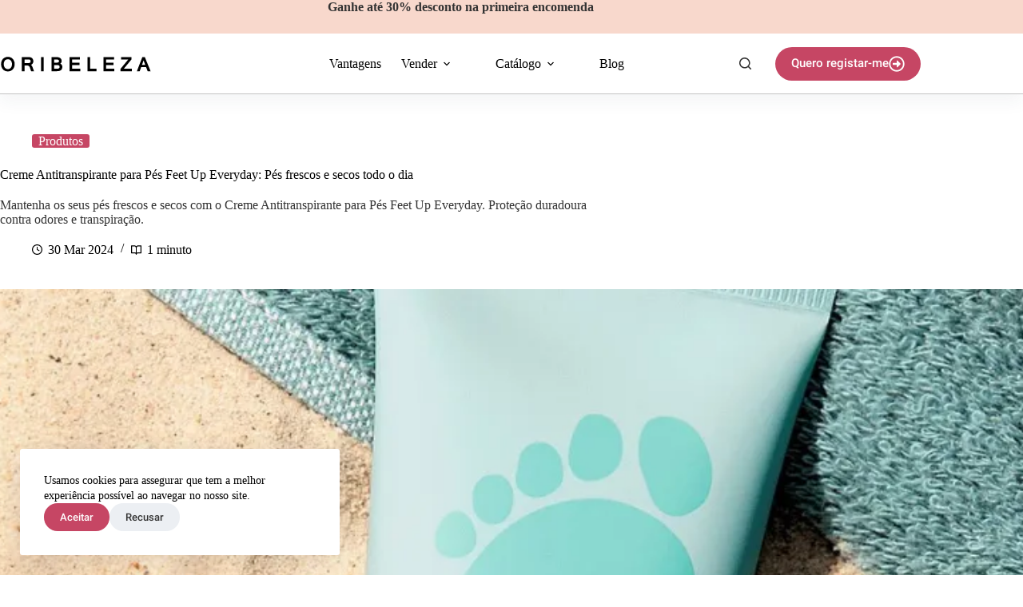

--- FILE ---
content_type: text/html; charset=UTF-8
request_url: https://www.oribeleza.com/creme-antitranspirante-pes-feet-up-everyday/
body_size: 28452
content:
<!doctype html>
<html lang="pt-PT">
<head>
	
	<meta charset="UTF-8">
	<meta name="viewport" content="width=device-width, initial-scale=1, maximum-scale=5, viewport-fit=cover">
	<link rel="profile" href="https://gmpg.org/xfn/11">

	<meta name='robots' content='index, follow, max-image-preview:large, max-snippet:-1, max-video-preview:-1' />

	<title>Creme Antitranspirante para Pés Feet Up Everyday</title>
	<meta name="description" content="Mantenha os seus pés frescos e secos com o Creme Antitranspirante para Pés Feet Up Everyday. Proteção duradoura contra odores e transpiração." />
	<link rel="canonical" href="https://www.oribeleza.com/creme-antitranspirante-pes-feet-up-everyday/" />
	<meta property="og:locale" content="pt_PT" />
	<meta property="og:type" content="article" />
	<meta property="og:title" content="Creme Antitranspirante para Pés Feet Up Everyday" />
	<meta property="og:description" content="Mantenha os seus pés frescos e secos com o Creme Antitranspirante para Pés Feet Up Everyday. Proteção duradoura contra odores e transpiração." />
	<meta property="og:url" content="https://www.oribeleza.com/creme-antitranspirante-pes-feet-up-everyday/" />
	<meta property="og:site_name" content="Oribeleza" />
	<meta property="article:published_time" content="2024-03-30T23:42:36+00:00" />
	<meta property="article:modified_time" content="2024-03-31T13:48:08+00:00" />
	<meta property="og:image" content="https://www.oribeleza.com/wp-content/uploads/2024/03/creme-antitranspirante-pes-feet-up-everyday-featured-post.webp" />
	<meta property="og:image:width" content="1280" />
	<meta property="og:image:height" content="720" />
	<meta property="og:image:type" content="image/webp" />
	<meta name="author" content="Lúcia Carvalho" />
	<meta name="twitter:card" content="summary_large_image" />
	<meta name="twitter:image" content="https://www.oribeleza.com/wp-content/uploads/2024/03/creme-antitranspirante-pes-feet-up-everyday-featured-post.webp" />
	<meta name="twitter:creator" content="@https://twitter.com/oribeleza" />
	<meta name="twitter:site" content="@oribeleza" />
	<script type="application/ld+json" class="yoast-schema-graph">{"@context":"https://schema.org","@graph":[{"@type":"Article","@id":"https://www.oribeleza.com/creme-antitranspirante-pes-feet-up-everyday/#article","isPartOf":{"@id":"https://www.oribeleza.com/creme-antitranspirante-pes-feet-up-everyday/"},"author":{"name":"Lúcia Carvalho","@id":"https://www.oribeleza.com/#/schema/person/35efb43ce77874924cb434fd16366c6a"},"headline":"Creme Antitranspirante para Pés Feet Up Everyday: Pés frescos e secos todo o dia","datePublished":"2024-03-30T23:42:36+00:00","dateModified":"2024-03-31T13:48:08+00:00","mainEntityOfPage":{"@id":"https://www.oribeleza.com/creme-antitranspirante-pes-feet-up-everyday/"},"wordCount":329,"commentCount":0,"publisher":{"@id":"https://www.oribeleza.com/#/schema/person/35efb43ce77874924cb434fd16366c6a"},"image":{"@id":"https://www.oribeleza.com/creme-antitranspirante-pes-feet-up-everyday/#primaryimage"},"thumbnailUrl":"https://www.oribeleza.com/wp-content/uploads/2024/03/creme-antitranspirante-pes-feet-up-everyday-featured-post.webp","keywords":["Feet Up","Pés"],"articleSection":["Produtos"],"inLanguage":"pt-PT","potentialAction":[{"@type":"CommentAction","name":"Comment","target":["https://www.oribeleza.com/creme-antitranspirante-pes-feet-up-everyday/#respond"]}]},{"@type":"WebPage","@id":"https://www.oribeleza.com/creme-antitranspirante-pes-feet-up-everyday/","url":"https://www.oribeleza.com/creme-antitranspirante-pes-feet-up-everyday/","name":"Creme Antitranspirante para Pés Feet Up Everyday","isPartOf":{"@id":"https://www.oribeleza.com/#website"},"primaryImageOfPage":{"@id":"https://www.oribeleza.com/creme-antitranspirante-pes-feet-up-everyday/#primaryimage"},"image":{"@id":"https://www.oribeleza.com/creme-antitranspirante-pes-feet-up-everyday/#primaryimage"},"thumbnailUrl":"https://www.oribeleza.com/wp-content/uploads/2024/03/creme-antitranspirante-pes-feet-up-everyday-featured-post.webp","datePublished":"2024-03-30T23:42:36+00:00","dateModified":"2024-03-31T13:48:08+00:00","description":"Mantenha os seus pés frescos e secos com o Creme Antitranspirante para Pés Feet Up Everyday. Proteção duradoura contra odores e transpiração.","breadcrumb":{"@id":"https://www.oribeleza.com/creme-antitranspirante-pes-feet-up-everyday/#breadcrumb"},"inLanguage":"pt-PT","potentialAction":[{"@type":"ReadAction","target":["https://www.oribeleza.com/creme-antitranspirante-pes-feet-up-everyday/"]}]},{"@type":"ImageObject","inLanguage":"pt-PT","@id":"https://www.oribeleza.com/creme-antitranspirante-pes-feet-up-everyday/#primaryimage","url":"https://www.oribeleza.com/wp-content/uploads/2024/03/creme-antitranspirante-pes-feet-up-everyday-featured-post.webp","contentUrl":"https://www.oribeleza.com/wp-content/uploads/2024/03/creme-antitranspirante-pes-feet-up-everyday-featured-post.webp","width":1280,"height":720,"caption":"Creme Antitranspirante para Pés Feet Up Everyday"},{"@type":"BreadcrumbList","@id":"https://www.oribeleza.com/creme-antitranspirante-pes-feet-up-everyday/#breadcrumb","itemListElement":[{"@type":"ListItem","position":1,"name":"Início","item":"https://www.oribeleza.com/"},{"@type":"ListItem","position":2,"name":"Blog Oriflame","item":"https://www.oribeleza.com/blog/"},{"@type":"ListItem","position":3,"name":"Creme Antitranspirante para Pés Feet Up Everyday: Pés frescos e secos todo o dia"}]},{"@type":"WebSite","@id":"https://www.oribeleza.com/#website","url":"https://www.oribeleza.com/","name":"Oribeleza","description":"Inscrição Oriflame","publisher":{"@id":"https://www.oribeleza.com/#/schema/person/35efb43ce77874924cb434fd16366c6a"},"potentialAction":[{"@type":"SearchAction","target":{"@type":"EntryPoint","urlTemplate":"https://www.oribeleza.com/?s={search_term_string}"},"query-input":{"@type":"PropertyValueSpecification","valueRequired":true,"valueName":"search_term_string"}}],"inLanguage":"pt-PT"},{"@type":["Person","Organization"],"@id":"https://www.oribeleza.com/#/schema/person/35efb43ce77874924cb434fd16366c6a","name":"Lúcia Carvalho","image":{"@type":"ImageObject","inLanguage":"pt-PT","@id":"https://www.oribeleza.com/#/schema/person/image/","url":"https://www.oribeleza.com/wp-content/uploads/2015/04/oribeleza.png","contentUrl":"https://www.oribeleza.com/wp-content/uploads/2015/04/oribeleza.png","width":250,"height":250,"caption":"Lúcia Carvalho"},"logo":{"@id":"https://www.oribeleza.com/#/schema/person/image/"},"description":"Consultora independente da marca Oriflame desde 2008. Apaixonada pelo mundo da beleza e do empreendedorismo.","sameAs":["https://www.oribeleza.com/","https://www.instagram.com/oribeleza/","https://www.pinterest.pt/oribeleza/","https://x.com/https://twitter.com/oribeleza"],"url":"https://www.oribeleza.com/author/lucia-carvalho/"}]}</script>


<link rel="alternate" type="application/rss+xml" title="Oribeleza &raquo; Feed" href="https://www.oribeleza.com/feed/" />
<link rel="alternate" type="application/rss+xml" title="Oribeleza &raquo; Feed de comentários" href="https://www.oribeleza.com/comments/feed/" />
<link rel="alternate" type="application/rss+xml" title="Feed de comentários de Oribeleza &raquo; Creme Antitranspirante para Pés Feet Up Everyday: Pés frescos e secos todo o dia" href="https://www.oribeleza.com/creme-antitranspirante-pes-feet-up-everyday/feed/" />
<link rel="alternate" title="oEmbed (JSON)" type="application/json+oembed" href="https://www.oribeleza.com/wp-json/oembed/1.0/embed?url=https%3A%2F%2Fwww.oribeleza.com%2Fcreme-antitranspirante-pes-feet-up-everyday%2F" />
<link rel="alternate" title="oEmbed (XML)" type="text/xml+oembed" href="https://www.oribeleza.com/wp-json/oembed/1.0/embed?url=https%3A%2F%2Fwww.oribeleza.com%2Fcreme-antitranspirante-pes-feet-up-everyday%2F&#038;format=xml" />
<style id='wp-img-auto-sizes-contain-inline-css'>
img:is([sizes=auto i],[sizes^="auto," i]){contain-intrinsic-size:3000px 1500px}
/*# sourceURL=wp-img-auto-sizes-contain-inline-css */
</style>
<link rel='stylesheet' id='blocksy-dynamic-global-css' href='https://www.oribeleza.com/wp-content/uploads/blocksy/css/global.css?ver=16977' media='all' />
<link rel='stylesheet' id='ugb-style-css-css' href='https://www.oribeleza.com/wp-content/plugins/stackable-ultimate-gutenberg-blocks/dist/frontend_blocks.css?ver=3.19.6' media='all' />
<style id='ugb-style-css-inline-css'>
:root {--stk-block-width-default-detected: 1290px;}
#start-resizable-editor-section{display:none}@media only screen and (min-width:1000px){:where(.has-text-align-left) .stk-block-divider{--stk-dots-margin-left:0;--stk-dots-margin-right:auto}:where(.has-text-align-right) .stk-block-divider{--stk-dots-margin-right:0;--stk-dots-margin-left:auto}:where(.has-text-align-center) .stk-block-divider{--stk-dots-margin-right:auto;--stk-dots-margin-left:auto}.stk-block.stk-block-divider.has-text-align-center{--stk-dots-margin-right:auto;--stk-dots-margin-left:auto}.stk-block.stk-block-divider.has-text-align-right{--stk-dots-margin-right:0;--stk-dots-margin-left:auto}.stk-block.stk-block-divider.has-text-align-left{--stk-dots-margin-left:0;--stk-dots-margin-right:auto}.stk-block-feature>*>.stk-row{flex-wrap:var(--stk-feature-flex-wrap,nowrap)}.stk-row{flex-wrap:nowrap}.stk--hide-desktop,.stk--hide-desktop.stk-block{display:none!important}}@media only screen and (min-width:690px){:where(body:not(.wp-admin) .stk-block-column:first-child:nth-last-child(2)){flex:1 1 calc(50% - var(--stk-column-gap, 0px)*1/2)!important}:where(body:not(.wp-admin) .stk-block-column:nth-child(2):last-child){flex:1 1 calc(50% - var(--stk-column-gap, 0px)*1/2)!important}:where(body:not(.wp-admin) .stk-block-column:first-child:nth-last-child(3)){flex:1 1 calc(33.33333% - var(--stk-column-gap, 0px)*2/3)!important}:where(body:not(.wp-admin) .stk-block-column:nth-child(2):nth-last-child(2)){flex:1 1 calc(33.33333% - var(--stk-column-gap, 0px)*2/3)!important}:where(body:not(.wp-admin) .stk-block-column:nth-child(3):last-child){flex:1 1 calc(33.33333% - var(--stk-column-gap, 0px)*2/3)!important}:where(body:not(.wp-admin) .stk-block-column:first-child:nth-last-child(4)){flex:1 1 calc(25% - var(--stk-column-gap, 0px)*3/4)!important}:where(body:not(.wp-admin) .stk-block-column:nth-child(2):nth-last-child(3)){flex:1 1 calc(25% - var(--stk-column-gap, 0px)*3/4)!important}:where(body:not(.wp-admin) .stk-block-column:nth-child(3):nth-last-child(2)){flex:1 1 calc(25% - var(--stk-column-gap, 0px)*3/4)!important}:where(body:not(.wp-admin) .stk-block-column:nth-child(4):last-child){flex:1 1 calc(25% - var(--stk-column-gap, 0px)*3/4)!important}:where(body:not(.wp-admin) .stk-block-column:first-child:nth-last-child(5)){flex:1 1 calc(20% - var(--stk-column-gap, 0px)*4/5)!important}:where(body:not(.wp-admin) .stk-block-column:nth-child(2):nth-last-child(4)){flex:1 1 calc(20% - var(--stk-column-gap, 0px)*4/5)!important}:where(body:not(.wp-admin) .stk-block-column:nth-child(3):nth-last-child(3)){flex:1 1 calc(20% - var(--stk-column-gap, 0px)*4/5)!important}:where(body:not(.wp-admin) .stk-block-column:nth-child(4):nth-last-child(2)){flex:1 1 calc(20% - var(--stk-column-gap, 0px)*4/5)!important}:where(body:not(.wp-admin) .stk-block-column:nth-child(5):last-child){flex:1 1 calc(20% - var(--stk-column-gap, 0px)*4/5)!important}:where(body:not(.wp-admin) .stk-block-column:first-child:nth-last-child(6)){flex:1 1 calc(16.66667% - var(--stk-column-gap, 0px)*5/6)!important}:where(body:not(.wp-admin) .stk-block-column:nth-child(2):nth-last-child(5)){flex:1 1 calc(16.66667% - var(--stk-column-gap, 0px)*5/6)!important}:where(body:not(.wp-admin) .stk-block-column:nth-child(3):nth-last-child(4)){flex:1 1 calc(16.66667% - var(--stk-column-gap, 0px)*5/6)!important}:where(body:not(.wp-admin) .stk-block-column:nth-child(4):nth-last-child(3)){flex:1 1 calc(16.66667% - var(--stk-column-gap, 0px)*5/6)!important}:where(body:not(.wp-admin) .stk-block-column:nth-child(5):nth-last-child(2)){flex:1 1 calc(16.66667% - var(--stk-column-gap, 0px)*5/6)!important}:where(body:not(.wp-admin) .stk-block-column:nth-child(6):last-child){flex:1 1 calc(16.66667% - var(--stk-column-gap, 0px)*5/6)!important}.stk-block .stk-block.aligncenter,.stk-block-carousel:is(.aligncenter,.alignwide,.alignfull)>:where(.stk-block-carousel__content-wrapper)>.stk-content-align:not(.alignwide):not(.alignfull),.stk-block:is(.aligncenter,.alignwide,.alignfull)>.stk-content-align:not(.alignwide):not(.alignfull){margin-left:auto;margin-right:auto;max-width:var(--stk-block-default-width,var(--stk-block-width-default-detected,900px));width:100%}.stk-block .stk-block.alignwide,.stk-block-carousel:is(.aligncenter,.alignwide,.alignfull)>:where(.stk-block-carousel__content-wrapper)>.stk-content-align.alignwide,.stk-block:is(.aligncenter,.alignwide,.alignfull)>.stk-content-align.alignwide{margin-left:auto;margin-right:auto;max-width:var(--stk-block-wide-width,var(--stk-block-width-wide-detected,80vw));width:100%}.stk-row.stk-columns-2>.stk-column{flex:1 1 50%;max-width:50%}.stk-row.stk-columns-3>.stk-column{flex:1 1 33.3333333333%;max-width:33.3333333333%}.stk-row.stk-columns-4>.stk-column{flex:1 1 25%;max-width:25%}.stk-row.stk-columns-5>.stk-column{flex:1 1 20%;max-width:20%}.stk-row.stk-columns-6>.stk-column{flex:1 1 16.6666666667%;max-width:16.6666666667%}.stk-row.stk-columns-7>.stk-column{flex:1 1 14.2857142857%;max-width:14.2857142857%}.stk-row.stk-columns-8>.stk-column{flex:1 1 12.5%;max-width:12.5%}.stk-row.stk-columns-9>.stk-column{flex:1 1 11.1111111111%;max-width:11.1111111111%}.stk-row.stk-columns-10>.stk-column{flex:1 1 10%;max-width:10%}.stk-block-tabs>.stk-inner-blocks.stk-block-tabs--vertical{grid-template-columns:auto 1fr auto}.stk-block-tabs>.stk-inner-blocks.stk-block-tabs--vertical>.stk-block-tab-labels:first-child{grid-column:1/2}.stk-block-tabs>.stk-inner-blocks.stk-block-tabs--vertical>.stk-block-tab-content:last-child{grid-column:2/4}.stk-block-tabs>.stk-inner-blocks.stk-block-tabs--vertical>.stk-block-tab-content:first-child{grid-column:1/3}.stk-block-tabs>.stk-inner-blocks.stk-block-tabs--vertical>.stk-block-tab-labels:last-child{grid-column:3/4}}@media only screen and (min-width:690px) and (max-width:999px){.stk-button-group:is(.stk--collapse-on-tablet)>.block-editor-inner-blocks>.block-editor-block-list__layout>[data-block]{margin-inline-end:var(--stk-alignment-margin-right);margin-inline-start:var(--stk-alignment-margin-left)}:where(.has-text-align-left-tablet) .stk-block-divider{--stk-dots-margin-left:0;--stk-dots-margin-right:auto}:where(.has-text-align-right-tablet) .stk-block-divider{--stk-dots-margin-right:0;--stk-dots-margin-left:auto}:where(.has-text-align-center-tablet) .stk-block-divider{--stk-dots-margin-right:auto;--stk-dots-margin-left:auto}.stk--hide-tablet,.stk--hide-tablet.stk-block{display:none!important}.stk-button-group:is(.stk--collapse-on-tablet) .stk-block:is(.stk-block-button,.stk-block-icon-button){margin-inline-end:var(--stk-alignment-margin-right);margin-inline-start:var(--stk-alignment-margin-left)}}@media only screen and (max-width:999px){.stk-block-button{min-width:-moz-fit-content;min-width:fit-content}.stk-block.stk-block-divider.has-text-align-center-tablet{--stk-dots-margin-right:auto;--stk-dots-margin-left:auto}.stk-block.stk-block-divider.has-text-align-right-tablet{--stk-dots-margin-right:0;--stk-dots-margin-left:auto}.stk-block.stk-block-divider.has-text-align-left-tablet{--stk-dots-margin-left:0;--stk-dots-margin-right:auto}.stk-block-timeline.stk-block-timeline__ios-polyfill{--fixed-bg:linear-gradient(to bottom,var(--line-accent-bg-color,#000) 0,var(--line-accent-bg-color-2,#000) var(--line-accent-bg-location,50%))}.has-text-align-center-tablet{--stk-alignment-padding-left:0;--stk-alignment-justify-content:center;--stk-alignment-text-align:center;--stk-alignment-margin-left:auto;--stk-alignment-margin-right:auto;text-align:var(--stk-alignment-text-align,start)}.has-text-align-left-tablet{--stk-alignment-justify-content:flex-start;--stk-alignment-text-align:start;--stk-alignment-margin-left:0;--stk-alignment-margin-right:auto;text-align:var(--stk-alignment-text-align,start)}.has-text-align-right-tablet{--stk-alignment-justify-content:flex-end;--stk-alignment-text-align:end;--stk-alignment-margin-left:auto;--stk-alignment-margin-right:0;text-align:var(--stk-alignment-text-align,start)}.has-text-align-justify-tablet{--stk-alignment-text-align:justify}.has-text-align-space-between-tablet{--stk-alignment-justify-content:space-between}.has-text-align-space-around-tablet{--stk-alignment-justify-content:space-around}.has-text-align-space-evenly-tablet{--stk-alignment-justify-content:space-evenly}}@media only screen and (max-width:689px){.stk-button-group:is(.stk--collapse-on-mobile)>.block-editor-inner-blocks>.block-editor-block-list__layout>[data-block],.stk-button-group:is(.stk--collapse-on-tablet)>.block-editor-inner-blocks>.block-editor-block-list__layout>[data-block]{margin-inline-end:var(--stk-alignment-margin-right);margin-inline-start:var(--stk-alignment-margin-left)}.entry-content .stk-block.stk-has-top-separator{padding-top:23vw}.entry-content .stk-block.stk-has-bottom-separator{padding-bottom:23vw}.entry-content .stk-block .stk-separator__wrapper{height:23vw}.stk-block-carousel.stk--hide-mobile-arrows>.stk-block-carousel__content-wrapper>*>.stk-block-carousel__buttons,.stk-block-carousel.stk--hide-mobile-dots>.stk-block-carousel__content-wrapper>.stk-block-carousel__dots{display:none}:where(.has-text-align-left-mobile) .stk-block-divider{--stk-dots-margin-left:0;--stk-dots-margin-right:auto}:where(.has-text-align-right-mobile) .stk-block-divider{--stk-dots-margin-right:0;--stk-dots-margin-left:auto}:where(.has-text-align-center-mobile) .stk-block-divider{--stk-dots-margin-right:auto;--stk-dots-margin-left:auto}.stk-block.stk-block-divider.has-text-align-center-mobile{--stk-dots-margin-right:auto;--stk-dots-margin-left:auto}.stk-block.stk-block-divider.has-text-align-right-mobile{--stk-dots-margin-right:0;--stk-dots-margin-left:auto}.stk-block.stk-block-divider.has-text-align-left-mobile{--stk-dots-margin-left:0;--stk-dots-margin-right:auto}.stk-block.stk-block-feature:is(.is-style-default,.is-style-horizontal)>.stk-container>.stk-inner-blocks.stk-block-content{flex-direction:column-reverse}.stk-block-posts{--stk-columns:1}.stk-block-tab-labels:not(.stk-block-tab-labels--wrap-mobile){overflow-x:auto!important;width:100%}.stk-block-tab-labels:not(.stk-block-tab-labels--wrap-mobile)::-webkit-scrollbar{height:0!important}.stk-block-tab-labels:not(.stk-block-tab-labels--wrap-mobile) .stk-block-tab-labels__wrapper{flex-wrap:nowrap;min-width:-webkit-fill-available;min-width:fill-available;width:max-content}.stk-block.stk-block-timeline{--content-line:0!important;padding-top:0}.stk-block-timeline>.stk-inner-blocks{align-items:flex-start;grid-template-columns:var(--line-dot-size,16px) 1fr;grid-template-rows:auto 1fr;padding-left:16px}.stk-block-timeline>.stk-inner-blocks:after{inset-inline-start:calc(var(--line-dot-size, 16px)/2 - var(--line-bg-width, 3px)/2 + 16px)}.stk-block-timeline .stk-block-timeline__middle{inset-block-start:8px;inset-inline-start:16px;position:absolute}.stk-block-timeline .stk-block-timeline__content{grid-column:2/3;grid-row:2/3;text-align:start}.stk-block-timeline .stk-block-timeline__date{grid-column:2/3;grid-row:1/2;text-align:start}.stk-block-timeline>.stk-inner-blocks:after{bottom:calc(100% - var(--line-dot-size, 16px)/2 - .5em);top:calc(var(--line-dot-size, 16px)/2 + .5em)}.stk-block-timeline+.stk-block-timeline>.stk-inner-blocks:after{top:-16px}:root{--stk-block-margin-bottom:16px;--stk-column-margin:8px;--stk-container-padding:24px;--stk-container-padding-large:32px 24px;--stk-container-padding-small:8px 24px;--stk-block-background-padding:16px}.stk-block .stk-block:is(.aligncenter,.alignwide),.stk-block:is(.aligncenter,.alignwide,.alignfull)>.stk-content-align.alignwide,.stk-block:is(.aligncenter,.alignwide,.alignfull)>.stk-content-align:not(.alignwide):not(.alignfull){width:100%}.stk-column{flex:1 1 100%;max-width:100%}.stk--hide-mobile,.stk--hide-mobile.stk-block{display:none!important}.stk-button-group:is(.stk--collapse-on-mobile) .stk-block:is(.stk-block-button,.stk-block-icon-button),.stk-button-group:is(.stk--collapse-on-tablet) .stk-block:is(.stk-block-button,.stk-block-icon-button){margin-inline-end:var(--stk-alignment-margin-right);margin-inline-start:var(--stk-alignment-margin-left)}.has-text-align-center-mobile{--stk-alignment-padding-left:0;--stk-alignment-justify-content:center;--stk-alignment-text-align:center;--stk-alignment-margin-left:auto;--stk-alignment-margin-right:auto;text-align:var(--stk-alignment-text-align,start)}.has-text-align-left-mobile{--stk-alignment-justify-content:flex-start;--stk-alignment-text-align:start;--stk-alignment-margin-left:0;--stk-alignment-margin-right:auto;text-align:var(--stk-alignment-text-align,start)}.has-text-align-right-mobile{--stk-alignment-justify-content:flex-end;--stk-alignment-text-align:end;--stk-alignment-margin-left:auto;--stk-alignment-margin-right:0;text-align:var(--stk-alignment-text-align,start)}.has-text-align-justify-mobile{--stk-alignment-text-align:justify}.has-text-align-space-between-mobile{--stk-alignment-justify-content:space-between}.has-text-align-space-around-mobile{--stk-alignment-justify-content:space-around}.has-text-align-space-evenly-mobile{--stk-alignment-justify-content:space-evenly}.stk-block-tabs>.stk-inner-blocks{grid-template-columns:1fr}.stk-block-tabs>.stk-inner-blocks>.stk-block-tab-labels:last-child{grid-row:1/2}}#end-resizable-editor-section{display:none}
/*# sourceURL=ugb-style-css-inline-css */
</style>
<style id='ugb-style-css-nodep-inline-css'>
/* Global Color Schemes (background-scheme-default-3) */
.stk--background-scheme--scheme-default-3{--stk-block-background-color:#0f0e17;--stk-heading-color:#fffffe;--stk-text-color:#fffffe;--stk-link-color:#f00069;--stk-accent-color:#f00069;--stk-subtitle-color:#f00069;--stk-button-background-color:#f00069;--stk-button-text-color:#fffffe;--stk-button-outline-color:#fffffe;}
/* Global Color Schemes (container-scheme-default-3) */
.stk--container-scheme--scheme-default-3{--stk-container-background-color:#0f0e17;--stk-heading-color:#fffffe;--stk-text-color:#fffffe;--stk-link-color:#f00069;--stk-accent-color:#f00069;--stk-subtitle-color:#f00069;--stk-button-background-color:#f00069;--stk-button-text-color:#fffffe;--stk-button-outline-color:#fffffe;}
/* Global Preset Controls */
:root{--stk--preset--font-size--small:var(--wp--preset--font-size--small);--stk--preset--font-size--medium:var(--wp--preset--font-size--medium);--stk--preset--font-size--large:var(--wp--preset--font-size--large);--stk--preset--font-size--x-large:var(--wp--preset--font-size--x-large);--stk--preset--font-size--xx-large:var(--wp--preset--font-size--xx-large);--stk--preset--spacing--20:var(--wp--preset--spacing--20);--stk--preset--spacing--30:var(--wp--preset--spacing--30);--stk--preset--spacing--40:var(--wp--preset--spacing--40);--stk--preset--spacing--50:var(--wp--preset--spacing--50);--stk--preset--spacing--60:var(--wp--preset--spacing--60);--stk--preset--spacing--70:var(--wp--preset--spacing--70);--stk--preset--spacing--80:var(--wp--preset--spacing--80);}
/*# sourceURL=ugb-style-css-nodep-inline-css */
</style>
<style id='wp-emoji-styles-inline-css'>

	img.wp-smiley, img.emoji {
		display: inline !important;
		border: none !important;
		box-shadow: none !important;
		height: 1em !important;
		width: 1em !important;
		margin: 0 0.07em !important;
		vertical-align: -0.1em !important;
		background: none !important;
		padding: 0 !important;
	}
/*# sourceURL=wp-emoji-styles-inline-css */
</style>
<link rel='stylesheet' id='wp-block-library-css' href='https://www.oribeleza.com/wp-includes/css/dist/block-library/style.min.css?ver=3a7b416b121c94965c30a07d4f413ffa' media='all' />
<style id='global-styles-inline-css'>
:root{--wp--preset--aspect-ratio--square: 1;--wp--preset--aspect-ratio--4-3: 4/3;--wp--preset--aspect-ratio--3-4: 3/4;--wp--preset--aspect-ratio--3-2: 3/2;--wp--preset--aspect-ratio--2-3: 2/3;--wp--preset--aspect-ratio--16-9: 16/9;--wp--preset--aspect-ratio--9-16: 9/16;--wp--preset--color--black: #000000;--wp--preset--color--cyan-bluish-gray: #abb8c3;--wp--preset--color--white: #ffffff;--wp--preset--color--pale-pink: #f78da7;--wp--preset--color--vivid-red: #cf2e2e;--wp--preset--color--luminous-vivid-orange: #ff6900;--wp--preset--color--luminous-vivid-amber: #fcb900;--wp--preset--color--light-green-cyan: #7bdcb5;--wp--preset--color--vivid-green-cyan: #00d084;--wp--preset--color--pale-cyan-blue: #8ed1fc;--wp--preset--color--vivid-cyan-blue: #0693e3;--wp--preset--color--vivid-purple: #9b51e0;--wp--preset--color--palette-color-1: var(--theme-palette-color-1, #c64664);--wp--preset--color--palette-color-2: var(--theme-palette-color-2, #bd3454);--wp--preset--color--palette-color-3: var(--theme-palette-color-3, #333333);--wp--preset--color--palette-color-4: var(--theme-palette-color-4, #000000);--wp--preset--color--palette-color-5: var(--theme-palette-color-5, #ffffff);--wp--preset--color--palette-color-6: var(--theme-palette-color-6, #cccccc);--wp--preset--color--palette-color-7: var(--theme-palette-color-7, #f8f9fb);--wp--preset--color--palette-color-8: var(--theme-palette-color-8, #ffffff);--wp--preset--gradient--vivid-cyan-blue-to-vivid-purple: linear-gradient(135deg,rgb(6,147,227) 0%,rgb(155,81,224) 100%);--wp--preset--gradient--light-green-cyan-to-vivid-green-cyan: linear-gradient(135deg,rgb(122,220,180) 0%,rgb(0,208,130) 100%);--wp--preset--gradient--luminous-vivid-amber-to-luminous-vivid-orange: linear-gradient(135deg,rgb(252,185,0) 0%,rgb(255,105,0) 100%);--wp--preset--gradient--luminous-vivid-orange-to-vivid-red: linear-gradient(135deg,rgb(255,105,0) 0%,rgb(207,46,46) 100%);--wp--preset--gradient--very-light-gray-to-cyan-bluish-gray: linear-gradient(135deg,rgb(238,238,238) 0%,rgb(169,184,195) 100%);--wp--preset--gradient--cool-to-warm-spectrum: linear-gradient(135deg,rgb(74,234,220) 0%,rgb(151,120,209) 20%,rgb(207,42,186) 40%,rgb(238,44,130) 60%,rgb(251,105,98) 80%,rgb(254,248,76) 100%);--wp--preset--gradient--blush-light-purple: linear-gradient(135deg,rgb(255,206,236) 0%,rgb(152,150,240) 100%);--wp--preset--gradient--blush-bordeaux: linear-gradient(135deg,rgb(254,205,165) 0%,rgb(254,45,45) 50%,rgb(107,0,62) 100%);--wp--preset--gradient--luminous-dusk: linear-gradient(135deg,rgb(255,203,112) 0%,rgb(199,81,192) 50%,rgb(65,88,208) 100%);--wp--preset--gradient--pale-ocean: linear-gradient(135deg,rgb(255,245,203) 0%,rgb(182,227,212) 50%,rgb(51,167,181) 100%);--wp--preset--gradient--electric-grass: linear-gradient(135deg,rgb(202,248,128) 0%,rgb(113,206,126) 100%);--wp--preset--gradient--midnight: linear-gradient(135deg,rgb(2,3,129) 0%,rgb(40,116,252) 100%);--wp--preset--gradient--juicy-peach: linear-gradient(to right, #ffecd2 0%, #fcb69f 100%);--wp--preset--gradient--young-passion: linear-gradient(to right, #ff8177 0%, #ff867a 0%, #ff8c7f 21%, #f99185 52%, #cf556c 78%, #b12a5b 100%);--wp--preset--gradient--true-sunset: linear-gradient(to right, #fa709a 0%, #fee140 100%);--wp--preset--gradient--morpheus-den: linear-gradient(to top, #30cfd0 0%, #330867 100%);--wp--preset--gradient--plum-plate: linear-gradient(135deg, #667eea 0%, #764ba2 100%);--wp--preset--gradient--aqua-splash: linear-gradient(15deg, #13547a 0%, #80d0c7 100%);--wp--preset--gradient--love-kiss: linear-gradient(to top, #ff0844 0%, #ffb199 100%);--wp--preset--gradient--new-retrowave: linear-gradient(to top, #3b41c5 0%, #a981bb 49%, #ffc8a9 100%);--wp--preset--gradient--plum-bath: linear-gradient(to top, #cc208e 0%, #6713d2 100%);--wp--preset--gradient--high-flight: linear-gradient(to right, #0acffe 0%, #495aff 100%);--wp--preset--gradient--teen-party: linear-gradient(-225deg, #FF057C 0%, #8D0B93 50%, #321575 100%);--wp--preset--gradient--fabled-sunset: linear-gradient(-225deg, #231557 0%, #44107A 29%, #FF1361 67%, #FFF800 100%);--wp--preset--gradient--arielle-smile: radial-gradient(circle 248px at center, #16d9e3 0%, #30c7ec 47%, #46aef7 100%);--wp--preset--gradient--itmeo-branding: linear-gradient(180deg, #2af598 0%, #009efd 100%);--wp--preset--gradient--deep-blue: linear-gradient(to right, #6a11cb 0%, #2575fc 100%);--wp--preset--gradient--strong-bliss: linear-gradient(to right, #f78ca0 0%, #f9748f 19%, #fd868c 60%, #fe9a8b 100%);--wp--preset--gradient--sweet-period: linear-gradient(to top, #3f51b1 0%, #5a55ae 13%, #7b5fac 25%, #8f6aae 38%, #a86aa4 50%, #cc6b8e 62%, #f18271 75%, #f3a469 87%, #f7c978 100%);--wp--preset--gradient--purple-division: linear-gradient(to top, #7028e4 0%, #e5b2ca 100%);--wp--preset--gradient--cold-evening: linear-gradient(to top, #0c3483 0%, #a2b6df 100%, #6b8cce 100%, #a2b6df 100%);--wp--preset--gradient--mountain-rock: linear-gradient(to right, #868f96 0%, #596164 100%);--wp--preset--gradient--desert-hump: linear-gradient(to top, #c79081 0%, #dfa579 100%);--wp--preset--gradient--ethernal-constance: linear-gradient(to top, #09203f 0%, #537895 100%);--wp--preset--gradient--happy-memories: linear-gradient(-60deg, #ff5858 0%, #f09819 100%);--wp--preset--gradient--grown-early: linear-gradient(to top, #0ba360 0%, #3cba92 100%);--wp--preset--gradient--morning-salad: linear-gradient(-225deg, #B7F8DB 0%, #50A7C2 100%);--wp--preset--gradient--night-call: linear-gradient(-225deg, #AC32E4 0%, #7918F2 48%, #4801FF 100%);--wp--preset--gradient--mind-crawl: linear-gradient(-225deg, #473B7B 0%, #3584A7 51%, #30D2BE 100%);--wp--preset--gradient--angel-care: linear-gradient(-225deg, #FFE29F 0%, #FFA99F 48%, #FF719A 100%);--wp--preset--gradient--juicy-cake: linear-gradient(to top, #e14fad 0%, #f9d423 100%);--wp--preset--gradient--rich-metal: linear-gradient(to right, #d7d2cc 0%, #304352 100%);--wp--preset--gradient--mole-hall: linear-gradient(-20deg, #616161 0%, #9bc5c3 100%);--wp--preset--gradient--cloudy-knoxville: linear-gradient(120deg, #fdfbfb 0%, #ebedee 100%);--wp--preset--gradient--soft-grass: linear-gradient(to top, #c1dfc4 0%, #deecdd 100%);--wp--preset--gradient--saint-petersburg: linear-gradient(135deg, #f5f7fa 0%, #c3cfe2 100%);--wp--preset--gradient--everlasting-sky: linear-gradient(135deg, #fdfcfb 0%, #e2d1c3 100%);--wp--preset--gradient--kind-steel: linear-gradient(-20deg, #e9defa 0%, #fbfcdb 100%);--wp--preset--gradient--over-sun: linear-gradient(60deg, #abecd6 0%, #fbed96 100%);--wp--preset--gradient--premium-white: linear-gradient(to top, #d5d4d0 0%, #d5d4d0 1%, #eeeeec 31%, #efeeec 75%, #e9e9e7 100%);--wp--preset--gradient--clean-mirror: linear-gradient(45deg, #93a5cf 0%, #e4efe9 100%);--wp--preset--gradient--wild-apple: linear-gradient(to top, #d299c2 0%, #fef9d7 100%);--wp--preset--gradient--snow-again: linear-gradient(to top, #e6e9f0 0%, #eef1f5 100%);--wp--preset--gradient--confident-cloud: linear-gradient(to top, #dad4ec 0%, #dad4ec 1%, #f3e7e9 100%);--wp--preset--gradient--glass-water: linear-gradient(to top, #dfe9f3 0%, white 100%);--wp--preset--gradient--perfect-white: linear-gradient(-225deg, #E3FDF5 0%, #FFE6FA 100%);--wp--preset--font-size--small: 13px;--wp--preset--font-size--medium: 20px;--wp--preset--font-size--large: clamp(22px, 1.375rem + ((1vw - 3.2px) * 0.625), 30px);--wp--preset--font-size--x-large: clamp(30px, 1.875rem + ((1vw - 3.2px) * 1.563), 50px);--wp--preset--font-size--xx-large: clamp(45px, 2.813rem + ((1vw - 3.2px) * 2.734), 80px);--wp--preset--font-family--poppins: Poppins;--wp--preset--font-family--roboto: Roboto;--wp--preset--font-family--pt-serif: PT Serif;--wp--preset--spacing--20: 0.44rem;--wp--preset--spacing--30: 0.67rem;--wp--preset--spacing--40: 1rem;--wp--preset--spacing--50: 1.5rem;--wp--preset--spacing--60: 2.25rem;--wp--preset--spacing--70: 3.38rem;--wp--preset--spacing--80: 5.06rem;--wp--preset--shadow--natural: 6px 6px 9px rgba(0, 0, 0, 0.2);--wp--preset--shadow--deep: 12px 12px 50px rgba(0, 0, 0, 0.4);--wp--preset--shadow--sharp: 6px 6px 0px rgba(0, 0, 0, 0.2);--wp--preset--shadow--outlined: 6px 6px 0px -3px rgb(255, 255, 255), 6px 6px rgb(0, 0, 0);--wp--preset--shadow--crisp: 6px 6px 0px rgb(0, 0, 0);}:root { --wp--style--global--content-size: var(--theme-block-max-width);--wp--style--global--wide-size: var(--theme-block-wide-max-width); }:where(body) { margin: 0; }.wp-site-blocks > .alignleft { float: left; margin-right: 2em; }.wp-site-blocks > .alignright { float: right; margin-left: 2em; }.wp-site-blocks > .aligncenter { justify-content: center; margin-left: auto; margin-right: auto; }:where(.wp-site-blocks) > * { margin-block-start: var(--theme-content-spacing); margin-block-end: 0; }:where(.wp-site-blocks) > :first-child { margin-block-start: 0; }:where(.wp-site-blocks) > :last-child { margin-block-end: 0; }:root { --wp--style--block-gap: var(--theme-content-spacing); }:root :where(.is-layout-flow) > :first-child{margin-block-start: 0;}:root :where(.is-layout-flow) > :last-child{margin-block-end: 0;}:root :where(.is-layout-flow) > *{margin-block-start: var(--theme-content-spacing);margin-block-end: 0;}:root :where(.is-layout-constrained) > :first-child{margin-block-start: 0;}:root :where(.is-layout-constrained) > :last-child{margin-block-end: 0;}:root :where(.is-layout-constrained) > *{margin-block-start: var(--theme-content-spacing);margin-block-end: 0;}:root :where(.is-layout-flex){gap: var(--theme-content-spacing);}:root :where(.is-layout-grid){gap: var(--theme-content-spacing);}.is-layout-flow > .alignleft{float: left;margin-inline-start: 0;margin-inline-end: 2em;}.is-layout-flow > .alignright{float: right;margin-inline-start: 2em;margin-inline-end: 0;}.is-layout-flow > .aligncenter{margin-left: auto !important;margin-right: auto !important;}.is-layout-constrained > .alignleft{float: left;margin-inline-start: 0;margin-inline-end: 2em;}.is-layout-constrained > .alignright{float: right;margin-inline-start: 2em;margin-inline-end: 0;}.is-layout-constrained > .aligncenter{margin-left: auto !important;margin-right: auto !important;}.is-layout-constrained > :where(:not(.alignleft):not(.alignright):not(.alignfull)){max-width: var(--wp--style--global--content-size);margin-left: auto !important;margin-right: auto !important;}.is-layout-constrained > .alignwide{max-width: var(--wp--style--global--wide-size);}body .is-layout-flex{display: flex;}.is-layout-flex{flex-wrap: wrap;align-items: center;}.is-layout-flex > :is(*, div){margin: 0;}body .is-layout-grid{display: grid;}.is-layout-grid > :is(*, div){margin: 0;}body{padding-top: 0px;padding-right: 0px;padding-bottom: 0px;padding-left: 0px;}:root :where(.wp-element-button, .wp-block-button__link){font-style: inherit;font-weight: inherit;letter-spacing: inherit;text-transform: inherit;}.has-black-color{color: var(--wp--preset--color--black) !important;}.has-cyan-bluish-gray-color{color: var(--wp--preset--color--cyan-bluish-gray) !important;}.has-white-color{color: var(--wp--preset--color--white) !important;}.has-pale-pink-color{color: var(--wp--preset--color--pale-pink) !important;}.has-vivid-red-color{color: var(--wp--preset--color--vivid-red) !important;}.has-luminous-vivid-orange-color{color: var(--wp--preset--color--luminous-vivid-orange) !important;}.has-luminous-vivid-amber-color{color: var(--wp--preset--color--luminous-vivid-amber) !important;}.has-light-green-cyan-color{color: var(--wp--preset--color--light-green-cyan) !important;}.has-vivid-green-cyan-color{color: var(--wp--preset--color--vivid-green-cyan) !important;}.has-pale-cyan-blue-color{color: var(--wp--preset--color--pale-cyan-blue) !important;}.has-vivid-cyan-blue-color{color: var(--wp--preset--color--vivid-cyan-blue) !important;}.has-vivid-purple-color{color: var(--wp--preset--color--vivid-purple) !important;}.has-palette-color-1-color{color: var(--wp--preset--color--palette-color-1) !important;}.has-palette-color-2-color{color: var(--wp--preset--color--palette-color-2) !important;}.has-palette-color-3-color{color: var(--wp--preset--color--palette-color-3) !important;}.has-palette-color-4-color{color: var(--wp--preset--color--palette-color-4) !important;}.has-palette-color-5-color{color: var(--wp--preset--color--palette-color-5) !important;}.has-palette-color-6-color{color: var(--wp--preset--color--palette-color-6) !important;}.has-palette-color-7-color{color: var(--wp--preset--color--palette-color-7) !important;}.has-palette-color-8-color{color: var(--wp--preset--color--palette-color-8) !important;}.has-black-background-color{background-color: var(--wp--preset--color--black) !important;}.has-cyan-bluish-gray-background-color{background-color: var(--wp--preset--color--cyan-bluish-gray) !important;}.has-white-background-color{background-color: var(--wp--preset--color--white) !important;}.has-pale-pink-background-color{background-color: var(--wp--preset--color--pale-pink) !important;}.has-vivid-red-background-color{background-color: var(--wp--preset--color--vivid-red) !important;}.has-luminous-vivid-orange-background-color{background-color: var(--wp--preset--color--luminous-vivid-orange) !important;}.has-luminous-vivid-amber-background-color{background-color: var(--wp--preset--color--luminous-vivid-amber) !important;}.has-light-green-cyan-background-color{background-color: var(--wp--preset--color--light-green-cyan) !important;}.has-vivid-green-cyan-background-color{background-color: var(--wp--preset--color--vivid-green-cyan) !important;}.has-pale-cyan-blue-background-color{background-color: var(--wp--preset--color--pale-cyan-blue) !important;}.has-vivid-cyan-blue-background-color{background-color: var(--wp--preset--color--vivid-cyan-blue) !important;}.has-vivid-purple-background-color{background-color: var(--wp--preset--color--vivid-purple) !important;}.has-palette-color-1-background-color{background-color: var(--wp--preset--color--palette-color-1) !important;}.has-palette-color-2-background-color{background-color: var(--wp--preset--color--palette-color-2) !important;}.has-palette-color-3-background-color{background-color: var(--wp--preset--color--palette-color-3) !important;}.has-palette-color-4-background-color{background-color: var(--wp--preset--color--palette-color-4) !important;}.has-palette-color-5-background-color{background-color: var(--wp--preset--color--palette-color-5) !important;}.has-palette-color-6-background-color{background-color: var(--wp--preset--color--palette-color-6) !important;}.has-palette-color-7-background-color{background-color: var(--wp--preset--color--palette-color-7) !important;}.has-palette-color-8-background-color{background-color: var(--wp--preset--color--palette-color-8) !important;}.has-black-border-color{border-color: var(--wp--preset--color--black) !important;}.has-cyan-bluish-gray-border-color{border-color: var(--wp--preset--color--cyan-bluish-gray) !important;}.has-white-border-color{border-color: var(--wp--preset--color--white) !important;}.has-pale-pink-border-color{border-color: var(--wp--preset--color--pale-pink) !important;}.has-vivid-red-border-color{border-color: var(--wp--preset--color--vivid-red) !important;}.has-luminous-vivid-orange-border-color{border-color: var(--wp--preset--color--luminous-vivid-orange) !important;}.has-luminous-vivid-amber-border-color{border-color: var(--wp--preset--color--luminous-vivid-amber) !important;}.has-light-green-cyan-border-color{border-color: var(--wp--preset--color--light-green-cyan) !important;}.has-vivid-green-cyan-border-color{border-color: var(--wp--preset--color--vivid-green-cyan) !important;}.has-pale-cyan-blue-border-color{border-color: var(--wp--preset--color--pale-cyan-blue) !important;}.has-vivid-cyan-blue-border-color{border-color: var(--wp--preset--color--vivid-cyan-blue) !important;}.has-vivid-purple-border-color{border-color: var(--wp--preset--color--vivid-purple) !important;}.has-palette-color-1-border-color{border-color: var(--wp--preset--color--palette-color-1) !important;}.has-palette-color-2-border-color{border-color: var(--wp--preset--color--palette-color-2) !important;}.has-palette-color-3-border-color{border-color: var(--wp--preset--color--palette-color-3) !important;}.has-palette-color-4-border-color{border-color: var(--wp--preset--color--palette-color-4) !important;}.has-palette-color-5-border-color{border-color: var(--wp--preset--color--palette-color-5) !important;}.has-palette-color-6-border-color{border-color: var(--wp--preset--color--palette-color-6) !important;}.has-palette-color-7-border-color{border-color: var(--wp--preset--color--palette-color-7) !important;}.has-palette-color-8-border-color{border-color: var(--wp--preset--color--palette-color-8) !important;}.has-vivid-cyan-blue-to-vivid-purple-gradient-background{background: var(--wp--preset--gradient--vivid-cyan-blue-to-vivid-purple) !important;}.has-light-green-cyan-to-vivid-green-cyan-gradient-background{background: var(--wp--preset--gradient--light-green-cyan-to-vivid-green-cyan) !important;}.has-luminous-vivid-amber-to-luminous-vivid-orange-gradient-background{background: var(--wp--preset--gradient--luminous-vivid-amber-to-luminous-vivid-orange) !important;}.has-luminous-vivid-orange-to-vivid-red-gradient-background{background: var(--wp--preset--gradient--luminous-vivid-orange-to-vivid-red) !important;}.has-very-light-gray-to-cyan-bluish-gray-gradient-background{background: var(--wp--preset--gradient--very-light-gray-to-cyan-bluish-gray) !important;}.has-cool-to-warm-spectrum-gradient-background{background: var(--wp--preset--gradient--cool-to-warm-spectrum) !important;}.has-blush-light-purple-gradient-background{background: var(--wp--preset--gradient--blush-light-purple) !important;}.has-blush-bordeaux-gradient-background{background: var(--wp--preset--gradient--blush-bordeaux) !important;}.has-luminous-dusk-gradient-background{background: var(--wp--preset--gradient--luminous-dusk) !important;}.has-pale-ocean-gradient-background{background: var(--wp--preset--gradient--pale-ocean) !important;}.has-electric-grass-gradient-background{background: var(--wp--preset--gradient--electric-grass) !important;}.has-midnight-gradient-background{background: var(--wp--preset--gradient--midnight) !important;}.has-juicy-peach-gradient-background{background: var(--wp--preset--gradient--juicy-peach) !important;}.has-young-passion-gradient-background{background: var(--wp--preset--gradient--young-passion) !important;}.has-true-sunset-gradient-background{background: var(--wp--preset--gradient--true-sunset) !important;}.has-morpheus-den-gradient-background{background: var(--wp--preset--gradient--morpheus-den) !important;}.has-plum-plate-gradient-background{background: var(--wp--preset--gradient--plum-plate) !important;}.has-aqua-splash-gradient-background{background: var(--wp--preset--gradient--aqua-splash) !important;}.has-love-kiss-gradient-background{background: var(--wp--preset--gradient--love-kiss) !important;}.has-new-retrowave-gradient-background{background: var(--wp--preset--gradient--new-retrowave) !important;}.has-plum-bath-gradient-background{background: var(--wp--preset--gradient--plum-bath) !important;}.has-high-flight-gradient-background{background: var(--wp--preset--gradient--high-flight) !important;}.has-teen-party-gradient-background{background: var(--wp--preset--gradient--teen-party) !important;}.has-fabled-sunset-gradient-background{background: var(--wp--preset--gradient--fabled-sunset) !important;}.has-arielle-smile-gradient-background{background: var(--wp--preset--gradient--arielle-smile) !important;}.has-itmeo-branding-gradient-background{background: var(--wp--preset--gradient--itmeo-branding) !important;}.has-deep-blue-gradient-background{background: var(--wp--preset--gradient--deep-blue) !important;}.has-strong-bliss-gradient-background{background: var(--wp--preset--gradient--strong-bliss) !important;}.has-sweet-period-gradient-background{background: var(--wp--preset--gradient--sweet-period) !important;}.has-purple-division-gradient-background{background: var(--wp--preset--gradient--purple-division) !important;}.has-cold-evening-gradient-background{background: var(--wp--preset--gradient--cold-evening) !important;}.has-mountain-rock-gradient-background{background: var(--wp--preset--gradient--mountain-rock) !important;}.has-desert-hump-gradient-background{background: var(--wp--preset--gradient--desert-hump) !important;}.has-ethernal-constance-gradient-background{background: var(--wp--preset--gradient--ethernal-constance) !important;}.has-happy-memories-gradient-background{background: var(--wp--preset--gradient--happy-memories) !important;}.has-grown-early-gradient-background{background: var(--wp--preset--gradient--grown-early) !important;}.has-morning-salad-gradient-background{background: var(--wp--preset--gradient--morning-salad) !important;}.has-night-call-gradient-background{background: var(--wp--preset--gradient--night-call) !important;}.has-mind-crawl-gradient-background{background: var(--wp--preset--gradient--mind-crawl) !important;}.has-angel-care-gradient-background{background: var(--wp--preset--gradient--angel-care) !important;}.has-juicy-cake-gradient-background{background: var(--wp--preset--gradient--juicy-cake) !important;}.has-rich-metal-gradient-background{background: var(--wp--preset--gradient--rich-metal) !important;}.has-mole-hall-gradient-background{background: var(--wp--preset--gradient--mole-hall) !important;}.has-cloudy-knoxville-gradient-background{background: var(--wp--preset--gradient--cloudy-knoxville) !important;}.has-soft-grass-gradient-background{background: var(--wp--preset--gradient--soft-grass) !important;}.has-saint-petersburg-gradient-background{background: var(--wp--preset--gradient--saint-petersburg) !important;}.has-everlasting-sky-gradient-background{background: var(--wp--preset--gradient--everlasting-sky) !important;}.has-kind-steel-gradient-background{background: var(--wp--preset--gradient--kind-steel) !important;}.has-over-sun-gradient-background{background: var(--wp--preset--gradient--over-sun) !important;}.has-premium-white-gradient-background{background: var(--wp--preset--gradient--premium-white) !important;}.has-clean-mirror-gradient-background{background: var(--wp--preset--gradient--clean-mirror) !important;}.has-wild-apple-gradient-background{background: var(--wp--preset--gradient--wild-apple) !important;}.has-snow-again-gradient-background{background: var(--wp--preset--gradient--snow-again) !important;}.has-confident-cloud-gradient-background{background: var(--wp--preset--gradient--confident-cloud) !important;}.has-glass-water-gradient-background{background: var(--wp--preset--gradient--glass-water) !important;}.has-perfect-white-gradient-background{background: var(--wp--preset--gradient--perfect-white) !important;}.has-small-font-size{font-size: var(--wp--preset--font-size--small) !important;}.has-medium-font-size{font-size: var(--wp--preset--font-size--medium) !important;}.has-large-font-size{font-size: var(--wp--preset--font-size--large) !important;}.has-x-large-font-size{font-size: var(--wp--preset--font-size--x-large) !important;}.has-xx-large-font-size{font-size: var(--wp--preset--font-size--xx-large) !important;}.has-poppins-font-family{font-family: var(--wp--preset--font-family--poppins) !important;}.has-roboto-font-family{font-family: var(--wp--preset--font-family--roboto) !important;}.has-pt-serif-font-family{font-family: var(--wp--preset--font-family--pt-serif) !important;}
:root :where(.wp-block-pullquote){font-size: clamp(0.984em, 0.984rem + ((1vw - 0.2em) * 0.645), 1.5em);line-height: 1.6;}
/*# sourceURL=global-styles-inline-css */
</style>
<link rel='stylesheet' id='parent-style-css' href='https://www.oribeleza.com/wp-content/themes/blocksy/style.css?ver=3a7b416b121c94965c30a07d4f413ffa' media='all' />
<link rel='stylesheet' id='ct-main-styles-css' href='https://www.oribeleza.com/wp-content/themes/blocksy/static/bundle/main.min.css?ver=2.1.25' media='all' />
<link rel='stylesheet' id='ct-page-title-styles-css' href='https://www.oribeleza.com/wp-content/themes/blocksy/static/bundle/page-title.min.css?ver=2.1.25' media='all' />
<link rel='stylesheet' id='ct-comments-styles-css' href='https://www.oribeleza.com/wp-content/themes/blocksy/static/bundle/comments.min.css?ver=2.1.25' media='all' />
<link rel='stylesheet' id='ct-author-box-styles-css' href='https://www.oribeleza.com/wp-content/themes/blocksy/static/bundle/author-box.min.css?ver=2.1.25' media='all' />
<link rel='stylesheet' id='ct-stackable-styles-css' href='https://www.oribeleza.com/wp-content/themes/blocksy/static/bundle/stackable.min.css?ver=2.1.25' media='all' />
<link rel='stylesheet' id='ct-wpforms-styles-css' href='https://www.oribeleza.com/wp-content/themes/blocksy/static/bundle/wpforms.min.css?ver=2.1.25' media='all' />
<link rel='stylesheet' id='ct-page-scroll-to-id-styles-css' href='https://www.oribeleza.com/wp-content/themes/blocksy/static/bundle/page-scroll-to-id.min.css?ver=2.1.25' media='all' />
<link rel='stylesheet' id='ct-share-box-styles-css' href='https://www.oribeleza.com/wp-content/themes/blocksy/static/bundle/share-box.min.css?ver=2.1.25' media='all' />
<link rel='stylesheet' id='blocksy-pro-search-input-styles-css' href='https://www.oribeleza.com/wp-content/plugins/blocksy-companion-pro/framework/premium/static/bundle/search-input.min.css?ver=2.1.25' media='all' />
<link rel='stylesheet' id='blocksy-ext-mega-menu-styles-css' href='https://www.oribeleza.com/wp-content/plugins/blocksy-companion-pro/framework/premium/extensions/mega-menu/static/bundle/main.min.css?ver=2.1.25' media='all' />
<link rel='stylesheet' id='blocksy-ext-post-types-extra-styles-css' href='https://www.oribeleza.com/wp-content/plugins/blocksy-companion-pro/framework/premium/extensions/post-types-extra/static/bundle/main.min.css?ver=2.1.25' media='all' />
<link rel='stylesheet' id='blocksy-ext-trending-styles-css' href='https://www.oribeleza.com/wp-content/plugins/blocksy-companion-pro/framework/extensions/trending/static/bundle/main.min.css?ver=2.1.25' media='all' />
<link rel='stylesheet' id='blocksy-pro-popup-styles-css' href='https://www.oribeleza.com/wp-content/plugins/blocksy-companion-pro/framework/premium/static/bundle/popups.min.css?ver=2.1.25' media='all' />
<script src="https://www.oribeleza.com/wp-includes/js/jquery/jquery.min.js?ver=3.7.1" id="jquery-core-js"></script>
<script src="https://www.oribeleza.com/wp-includes/js/jquery/jquery-migrate.min.js?ver=3.4.1" id="jquery-migrate-js"></script>
<link rel="https://api.w.org/" href="https://www.oribeleza.com/wp-json/" /><link rel="alternate" title="JSON" type="application/json" href="https://www.oribeleza.com/wp-json/wp/v2/posts/46908" /><link rel="EditURI" type="application/rsd+xml" title="RSD" href="https://www.oribeleza.com/xmlrpc.php?rsd" />

		<!-- GA Google Analytics @ https://m0n.co/ga -->
		<script async src="https://www.googletagmanager.com/gtag/js?id=G-ZFB0085R4C"></script>
		<script>
			window.dataLayer = window.dataLayer || [];
			function gtag(){dataLayer.push(arguments);}
			gtag('js', new Date());
			gtag('config', 'G-ZFB0085R4C');
		</script>

	<noscript><link rel='stylesheet' href='https://www.oribeleza.com/wp-content/themes/blocksy/static/bundle/no-scripts.min.css' type='text/css'></noscript>
<style id="ct-main-styles-inline-css">[data-block*="66011"] {--popup-padding:0px;--popup-border-radius:20px;--popup-box-shadow:3px 10px 20px rgba(41, 51, 61, 0.1);background-color:rgba(18, 21, 26, 0.52);} [data-block*="66011"] .ct-popup-inner > article {background-color:#ffffff;}</style>
<script>
  (function(w, d, t, h, s, n) {
    w.FlodeskObject = n;
    var fn = function() {
      (w[n].q = w[n].q || []).push(arguments);
    };
    w[n] = w[n] || fn;
    var f = d.getElementsByTagName(t)[0];
    var v = '?v=' + Math.floor(new Date().getTime() / (120 * 1000)) * 60;
    var sm = d.createElement(t);
    sm.async = true;
    sm.type = 'module';
    sm.src = h + s + '.mjs' + v;
    f.parentNode.insertBefore(sm, f);
    var sn = d.createElement(t);
    sn.async = true;
    sn.noModule = true;
    sn.src = h + s + '.js' + v;
    f.parentNode.insertBefore(sn, f);
  })(window, document, 'script', 'https://assets.flodesk.com', '/universal', 'fd');
</script>
<script>
  window.fd('form', {
    formId: '69076156591fe2485bd01321'
  });
</script><link rel="icon" href="https://www.oribeleza.com/wp-content/uploads/2021/06/cropped-oribeleza-favicon-1-32x32.png" sizes="32x32" />
<link rel="icon" href="https://www.oribeleza.com/wp-content/uploads/2021/06/cropped-oribeleza-favicon-1-192x192.png" sizes="192x192" />
<link rel="apple-touch-icon" href="https://www.oribeleza.com/wp-content/uploads/2021/06/cropped-oribeleza-favicon-1-180x180.png" />
<meta name="msapplication-TileImage" content="https://www.oribeleza.com/wp-content/uploads/2021/06/cropped-oribeleza-favicon-1-270x270.png" />
		<style id="wp-custom-css">
			.tiktok-embed {
    border: 0 !important;
    padding: 0;
    min-width: 100% !important;
    max-width: 100% !important;
    margin: 0 auto;
}

/* Centrar embeds do Instagram / oEmbeds */
.wp-block-embed-instagram,
.wp-block-embed.is-type-rich.is-provider-instagram,
.instagram-media {
    margin-left: auto !important;
    margin-right: auto !important;
}

/* Garantir que o contentor também está centrado */
.wp-block-embed,
.wp-block-embed-instagram {
    text-align: center;
}

/* Esconder legendas dos oEmbeds do Instagram geridos pelo Smash Balloon */
.sbi-oembed .Embed .Caption,
.Embed .Caption {
    display: none !important;
}		</style>
			</head>


<body data-rsssl=1 class="wp-singular post-template-default single single-post postid-46908 single-format-standard wp-custom-logo wp-embed-responsive wp-theme-blocksy wp-child-theme-blocksy-child stk--is-blocksy-theme grow-content-body" data-link="type-2" data-prefix="single_blog_post" data-header="type-1:sticky" data-footer="type-1">

<a class="skip-link screen-reader-text" href="#main">Pular para o conteúdo</a><div class="ct-drawer-canvas" data-location="start">
		<div id="search-modal" class="ct-panel" data-behaviour="modal" role="dialog" aria-label="Search modal" inert>
			<div class="ct-panel-actions">
				<button class="ct-toggle-close" data-type="type-1" aria-label="Close search modal">
					<svg class="ct-icon" width="12" height="12" viewBox="0 0 15 15"><path d="M1 15a1 1 0 01-.71-.29 1 1 0 010-1.41l5.8-5.8-5.8-5.8A1 1 0 011.7.29l5.8 5.8 5.8-5.8a1 1 0 011.41 1.41l-5.8 5.8 5.8 5.8a1 1 0 01-1.41 1.41l-5.8-5.8-5.8 5.8A1 1 0 011 15z"/></svg>				</button>
			</div>

			<div class="ct-panel-content">
				

<form role="search" method="get" class="ct-search-form"  action="https://www.oribeleza.com/" aria-haspopup="listbox" >

	<input
		type="search" class="modal-field"		placeholder="Pesquisar"
		value=""
		name="s"
		autocomplete="off"
		title="Pesquisar por..."
		aria-label="Pesquisar por..."
			>

	<div class="ct-search-form-controls">
		
		<button type="submit" class="wp-element-button" data-button="icon" aria-label="Botão de pesquisa">
			<svg class="ct-icon ct-search-button-content" aria-hidden="true" width="15" height="15" viewBox="0 0 15 15"><path d="M14.8,13.7L12,11c0.9-1.2,1.5-2.6,1.5-4.2c0-3.7-3-6.8-6.8-6.8S0,3,0,6.8s3,6.8,6.8,6.8c1.6,0,3.1-0.6,4.2-1.5l2.8,2.8c0.1,0.1,0.3,0.2,0.5,0.2s0.4-0.1,0.5-0.2C15.1,14.5,15.1,14,14.8,13.7z M1.5,6.8c0-2.9,2.4-5.2,5.2-5.2S12,3.9,12,6.8S9.6,12,6.8,12S1.5,9.6,1.5,6.8z"/></svg>
			<span class="ct-ajax-loader">
				<svg viewBox="0 0 24 24">
					<circle cx="12" cy="12" r="10" opacity="0.2" fill="none" stroke="currentColor" stroke-miterlimit="10" stroke-width="2"/>

					<path d="m12,2c5.52,0,10,4.48,10,10" fill="none" stroke="currentColor" stroke-linecap="round" stroke-miterlimit="10" stroke-width="2">
						<animateTransform
							attributeName="transform"
							attributeType="XML"
							type="rotate"
							dur="0.6s"
							from="0 12 12"
							to="360 12 12"
							repeatCount="indefinite"
						/>
					</path>
				</svg>
			</span>
		</button>

					<input type="hidden" name="post_type" value="post">
		
		
		

			</div>

	
</form>


			</div>
		</div>

		<div id="offcanvas" class="ct-panel ct-header" data-behaviour="left-side" role="dialog" aria-label="Offcanvas modal" inert=""><div class="ct-panel-inner">
		<div class="ct-panel-actions">
			
			<button class="ct-toggle-close" data-type="type-1" aria-label="Fechar gaveta">
				<svg class="ct-icon" width="12" height="12" viewBox="0 0 15 15"><path d="M1 15a1 1 0 01-.71-.29 1 1 0 010-1.41l5.8-5.8-5.8-5.8A1 1 0 011.7.29l5.8 5.8 5.8-5.8a1 1 0 011.41 1.41l-5.8 5.8 5.8 5.8a1 1 0 01-1.41 1.41l-5.8-5.8-5.8 5.8A1 1 0 011 15z"/></svg>
			</button>
		</div>
		<div class="ct-panel-content" data-device="desktop"><div class="ct-panel-content-inner"></div></div><div class="ct-panel-content" data-device="mobile"><div class="ct-panel-content-inner">
<a href="https://www.oribeleza.com/" class="site-logo-container" data-id="offcanvas-logo" rel="home" itemprop="url">
			<img width="484" height="51" src="https://www.oribeleza.com/wp-content/uploads/2020/08/oribeleza-logo-main-black.svg" class="default-logo" alt="Oribeleza" decoding="async" />	</a>


<div class="ct-search-box " data-id="search-input">

	

<form role="search" method="get" class="ct-search-form" data-form-controls="inside" data-taxonomy-filter="false" data-submit-button="icon" action="https://www.oribeleza.com/" aria-haspopup="listbox" >

	<input
		type="search" 		placeholder="Pesquisar"
		value=""
		name="s"
		autocomplete="off"
		title="Pesquisar por..."
		aria-label="Pesquisar por..."
			>

	<div class="ct-search-form-controls">
		
		<button type="submit" class="wp-element-button" data-button="inside:icon" aria-label="Botão de pesquisa">
			<svg class="ct-icon ct-search-button-content" aria-hidden="true" width="15" height="15" viewBox="0 0 15 15"><path d="M14.8,13.7L12,11c0.9-1.2,1.5-2.6,1.5-4.2c0-3.7-3-6.8-6.8-6.8S0,3,0,6.8s3,6.8,6.8,6.8c1.6,0,3.1-0.6,4.2-1.5l2.8,2.8c0.1,0.1,0.3,0.2,0.5,0.2s0.4-0.1,0.5-0.2C15.1,14.5,15.1,14,14.8,13.7z M1.5,6.8c0-2.9,2.4-5.2,5.2-5.2S12,3.9,12,6.8S9.6,12,6.8,12S1.5,9.6,1.5,6.8z"/></svg>
			<span class="ct-ajax-loader">
				<svg viewBox="0 0 24 24">
					<circle cx="12" cy="12" r="10" opacity="0.2" fill="none" stroke="currentColor" stroke-miterlimit="10" stroke-width="2"/>

					<path d="m12,2c5.52,0,10,4.48,10,10" fill="none" stroke="currentColor" stroke-linecap="round" stroke-miterlimit="10" stroke-width="2">
						<animateTransform
							attributeName="transform"
							attributeType="XML"
							type="rotate"
							dur="0.6s"
							from="0 12 12"
							to="360 12 12"
							repeatCount="indefinite"
						/>
					</path>
				</svg>
			</span>
		</button>

		
					<input type="hidden" name="ct_post_type" value="post:page">
		
		

			</div>

	
</form>


</div>

<nav
	class="mobile-menu menu-container has-submenu"
	data-id="mobile-menu" data-interaction="click" data-toggle-type="type-1" data-submenu-dots="yes"	aria-label="Menu 1 Mobile">

	<ul id="menu-menu-1-mobile" class=""><li id="menu-item-53137" class="menu-item menu-item-type-post_type menu-item-object-page menu-item-53137"><a href="https://www.oribeleza.com/vantagens/" class="ct-menu-link" data-ps2id-api="true">Vantagens</a></li>
<li id="menu-item-23767" class="menu-item menu-item-type-custom menu-item-object-custom menu-item-has-children menu-item-23767"><span class="ct-sub-menu-parent"><a href="#" class="ct-menu-link" data-ps2id-api="true">Vender</a><button class="ct-toggle-dropdown-mobile" aria-label="Expandir menu suspenso" aria-haspopup="true" aria-expanded="false"><svg class="ct-icon toggle-icon-1" width="15" height="15" viewBox="0 0 15 15" aria-hidden="true"><path d="M3.9,5.1l3.6,3.6l3.6-3.6l1.4,0.7l-5,5l-5-5L3.9,5.1z"/></svg></button></span>
<ul class="sub-menu">
	<li id="menu-item-45241" class="menu-item menu-item-type-post_type menu-item-object-page menu-item-45241"><a href="https://www.oribeleza.com/vender/" class="ct-menu-link" data-ps2id-api="true">Vender Oriflame</a></li>
	<li id="menu-item-45243" class="menu-item menu-item-type-post_type menu-item-object-page menu-item-45243"><a href="https://www.oribeleza.com/loja-online/" class="ct-menu-link" data-ps2id-api="true">Vender Online</a></li>
	<li id="menu-item-65456" class="menu-item menu-item-type-post_type menu-item-object-page menu-item-65456"><a href="https://www.oribeleza.com/negocio/" class="ct-menu-link" data-ps2id-api="true">Ganhar Dinheiro</a></li>
</ul>
</li>
<li id="menu-item-19113" class="menu-item menu-item-type-custom menu-item-object-custom menu-item-has-children menu-item-19113"><span class="ct-sub-menu-parent"><a href="#" class="ct-menu-link" data-ps2id-api="true">Catálogo</a><button class="ct-toggle-dropdown-mobile" aria-label="Expandir menu suspenso" aria-haspopup="true" aria-expanded="false"><svg class="ct-icon toggle-icon-1" width="15" height="15" viewBox="0 0 15 15" aria-hidden="true"><path d="M3.9,5.1l3.6,3.6l3.6-3.6l1.4,0.7l-5,5l-5-5L3.9,5.1z"/></svg></button></span>
<ul class="sub-menu">
	<li id="menu-item-10326" class="menu-item menu-item-type-post_type menu-item-object-page menu-item-10326"><a href="https://www.oribeleza.com/catalogo/" class="ct-menu-link" data-ps2id-api="true">Catálogo Oriflame atual</a></li>
	<li id="menu-item-27646" class="menu-item menu-item-type-post_type menu-item-object-page menu-item-27646"><a href="https://www.oribeleza.com/flyer/" class="ct-menu-link" data-ps2id-api="true">Flyer Oriflame</a></li>
	<li id="menu-item-19042" class="menu-item menu-item-type-post_type menu-item-object-page menu-item-19042"><a href="https://www.oribeleza.com/promocoes/" class="ct-menu-link" data-ps2id-api="true">Promoções Oriflame</a></li>
	<li id="menu-item-69520" class="menu-item menu-item-type-post_type menu-item-object-page menu-item-69520"><a href="https://www.oribeleza.com/sao-valentim/" class="ct-menu-link" data-ps2id-api="true">Dia dos Namorados<span class="ct-menu-badge">Novo</span></a></li>
</ul>
</li>
<li id="menu-item-10335" class="menu-item menu-item-type-custom menu-item-object-custom menu-item-10335"><a href="https://www.oribeleza.com/blog/" class="ct-menu-link" data-ps2id-api="true">Blog</a></li>
<li id="menu-item-20618" class="menu-item menu-item-type-post_type menu-item-object-page menu-item-20618"><a href="https://www.oribeleza.com/contactos/" class="ct-menu-link" data-ps2id-api="true">Contactos</a></li>
</ul></nav>


<div
	class="ct-header-cta"
	data-id="button">
	<a
		href="https://www.oribeleza.com/inscricao/"
		class="ct-button"
		data-size="medium" aria-label="Quero registar-me">
		Quero registar-me<svg class="ct-icon" width="20" height="20" viewBox="0,0,512,512"><path d="M504 256C504 119 393 8 256 8S8 119 8 256s111 248 248 248 248-111 248-248zm-448 0c0-110.5 89.5-200 200-200s200 89.5 200 200-89.5 200-200 200S56 366.5 56 256zm72 20v-40c0-6.6 5.4-12 12-12h116v-67c0-10.7 12.9-16 20.5-8.5l99 99c4.7 4.7 4.7 12.3 0 17l-99 99c-7.6 7.6-20.5 2.2-20.5-8.5v-67H140c-6.6 0-12-5.4-12-12z" /></svg>	</a>
</div>

<div
	class="ct-header-socials "
	data-id="socials">

	
		<div class="ct-social-box" data-color="custom" data-icon-size="custom" data-icons-type="rounded:outline" >
			
			
							
				<a href="https://www.facebook.com/ORIBELEZA" data-network="facebook" aria-label="Facebook" target="_blank" rel="noopener noreferrer nofollow">
					<span class="ct-icon-container">
					<svg
					width="20px"
					height="20px"
					viewBox="0 0 20 20"
					aria-hidden="true">
						<path d="M20,10.1c0-5.5-4.5-10-10-10S0,4.5,0,10.1c0,5,3.7,9.1,8.4,9.9v-7H5.9v-2.9h2.5V7.9C8.4,5.4,9.9,4,12.2,4c1.1,0,2.2,0.2,2.2,0.2v2.5h-1.3c-1.2,0-1.6,0.8-1.6,1.6v1.9h2.8L13.9,13h-2.3v7C16.3,19.2,20,15.1,20,10.1z"/>
					</svg>
				</span>				</a>
							
				<a href="https://www.instagram.com/oribeleza/" data-network="instagram" aria-label="Instagram" target="_blank" rel="noopener noreferrer nofollow">
					<span class="ct-icon-container">
					<svg
					width="20"
					height="20"
					viewBox="0 0 20 20"
					aria-hidden="true">
						<circle cx="10" cy="10" r="3.3"/>
						<path d="M14.2,0H5.8C2.6,0,0,2.6,0,5.8v8.3C0,17.4,2.6,20,5.8,20h8.3c3.2,0,5.8-2.6,5.8-5.8V5.8C20,2.6,17.4,0,14.2,0zM10,15c-2.8,0-5-2.2-5-5s2.2-5,5-5s5,2.2,5,5S12.8,15,10,15z M15.8,5C15.4,5,15,4.6,15,4.2s0.4-0.8,0.8-0.8s0.8,0.4,0.8,0.8S16.3,5,15.8,5z"/>
					</svg>
				</span>				</a>
							
				<a href="https://www.pinterest.pt/oribeleza/" data-network="pinterest" aria-label="Pinterest" target="_blank" rel="noopener noreferrer nofollow">
					<span class="ct-icon-container">
					<svg
					width="20px"
					height="20px"
					viewBox="0 0 20 20"
					aria-hidden="true">
						<path d="M10,0C4.5,0,0,4.5,0,10c0,4.1,2.5,7.6,6,9.2c0-0.7,0-1.5,0.2-2.3c0.2-0.8,1.3-5.4,1.3-5.4s-0.3-0.6-0.3-1.6c0-1.5,0.9-2.6,1.9-2.6c0.9,0,1.3,0.7,1.3,1.5c0,0.9-0.6,2.3-0.9,3.5c-0.3,1.1,0.5,1.9,1.6,1.9c1.9,0,3.2-2.4,3.2-5.3c0-2.2-1.5-3.8-4.2-3.8c-3,0-4.9,2.3-4.9,4.8c0,0.9,0.3,1.5,0.7,2C6,12,6.1,12.1,6,12.4c0,0.2-0.2,0.6-0.2,0.8c-0.1,0.3-0.3,0.3-0.5,0.3c-1.4-0.6-2-2.1-2-3.8c0-2.8,2.4-6.2,7.1-6.2c3.8,0,6.3,2.8,6.3,5.7c0,3.9-2.2,6.9-5.4,6.9c-1.1,0-2.1-0.6-2.4-1.2c0,0-0.6,2.3-0.7,2.7c-0.2,0.8-0.6,1.5-1,2.1C8.1,19.9,9,20,10,20c5.5,0,10-4.5,10-10C20,4.5,15.5,0,10,0z"/>
					</svg>
				</span>				</a>
							
				<a href="http://m.me/ORIBELEZA" data-network="facebook_messenger" aria-label="Facebook Messenger" target="_blank" rel="noopener noreferrer nofollow">
					<span class="ct-icon-container">
					<svg
					width="20px"
					height="20px"
					viewBox="0 0 20 20"
					aria-hidden="true">
						<path d="M10,0C4.5,0,0.1,4.1,0.1,9.2c0,2.7,1.2,5.2,3.4,7V20l3.7-1.9c0.9,0.3,1.8,0.3,2.7,0.3c5.5,0,9.9-4.1,9.9-9.2C19.9,4.1,15.5,0,10,0z M11,12.3L8.5,9.6l-4.6,2.6L9,6.8l2.5,2.5l4.5-2.5L11,12.3z"/>
					</svg>
				</span>				</a>
							
				<a href="https://api.whatsapp.com/send?phone=351964421016" data-network="whatsapp" aria-label="WhatsApp" target="_blank" rel="noopener noreferrer nofollow">
					<span class="ct-icon-container">
					<svg
					width="20px"
					height="20px"
					viewBox="0 0 20 20"
					aria-hidden="true">
						<path d="M10,0C4.5,0,0,4.5,0,10c0,1.9,0.5,3.6,1.4,5.1L0.1,20l5-1.3C6.5,19.5,8.2,20,10,20c5.5,0,10-4.5,10-10S15.5,0,10,0zM6.6,5.3c0.2,0,0.3,0,0.5,0c0.2,0,0.4,0,0.6,0.4c0.2,0.5,0.7,1.7,0.8,1.8c0.1,0.1,0.1,0.3,0,0.4C8.3,8.2,8.3,8.3,8.1,8.5C8,8.6,7.9,8.8,7.8,8.9C7.7,9,7.5,9.1,7.7,9.4c0.1,0.2,0.6,1.1,1.4,1.7c0.9,0.8,1.7,1.1,2,1.2c0.2,0.1,0.4,0.1,0.5-0.1c0.1-0.2,0.6-0.7,0.8-1c0.2-0.2,0.3-0.2,0.6-0.1c0.2,0.1,1.4,0.7,1.7,0.8s0.4,0.2,0.5,0.3c0.1,0.1,0.1,0.6-0.1,1.2c-0.2,0.6-1.2,1.1-1.7,1.2c-0.5,0-0.9,0.2-3-0.6c-2.5-1-4.1-3.6-4.2-3.7c-0.1-0.2-1-1.3-1-2.6c0-1.2,0.6-1.8,0.9-2.1C6.1,5.4,6.4,5.3,6.6,5.3z"/>
					</svg>
				</span>				</a>
			
			
					</div>

	
</div>
</div></div></div></div><div data-block="popup:66011" class="ct-popup" id="ct-popup-66011" data-popup-size="large" data-popup-position="middle:center" data-popup-overflow="scroll" data-popup-backdrop="yes" data-popup-animation="slide-top" data-popup-close-strategy="{&quot;esc&quot;:true,&quot;backdrop&quot;:true}" data-popup-mode="after_x_time:5" data-popup-relaunch="custom:4320"><div class="ct-popup-inner"><article id="post-66011" class="post-66011"><button class="ct-toggle-close" data-location="outside" data-type="type-3" aria-label="Fechar popup">
				<svg class="ct-icon" width="12" height="12" viewBox="0 0 15 15">
				<path d="M1 15a1 1 0 01-.71-.29 1 1 0 010-1.41l5.8-5.8-5.8-5.8A1 1 0 011.7.29l5.8 5.8 5.8-5.8a1 1 0 011.41 1.41l-5.8 5.8 5.8 5.8a1 1 0 01-1.41 1.41l-5.8-5.8-5.8 5.8A1 1 0 011 15z"></path>
				</svg>
				</button><div class="entry-content is-layout-constrained ct-popup-content">
<div class="wp-block-stackable-columns stk-block-columns stk-block stk-852f27e" data-block-id="852f27e"><style>.stk-852f27e {border-top-left-radius:20px !important;border-top-right-radius:20px !important;border-bottom-right-radius:20px !important;border-bottom-left-radius:20px !important;overflow:hidden !important;border-style:solid !important;border-color:var(--theme-palette-color-1, #c64664) !important;border-top-width:8px !important;border-right-width:8px !important;border-bottom-width:8px !important;border-left-width:8px !important;padding-top:0px !important;padding-bottom:0px !important;margin-top:0px !important;margin-bottom:0px !important;}@media screen and (max-width:999px){.stk-852f27e {padding-top:25px !important;padding-bottom:25px !important;}}@media screen and (max-width:689px){.stk-852f27e {padding-right:0px !important;padding-left:0px !important;margin-right:0px !important;margin-bottom:0px !important;margin-left:0px !important;}}</style><div class="stk-row stk-inner-blocks stk-block-content stk-content-align stk-852f27e-column">
<div class="wp-block-stackable-column stk-block-column stk-column stk-block stk-8003df8" data-v="4" data-block-id="8003df8"><style>.stk-8003df8 {align-self:center !important;}@media screen and (min-width:690px){.stk-8003df8 {flex:var(--stk-flex-grow, 1) 1 calc(50% - var(--stk-column-gap, 0px) * 1 / 2 ) !important;}}@media screen and (max-width:999px){.stk-8003df8-container{margin-top:35px !important;margin-right:35px !important;margin-bottom:35px !important;margin-left:35px !important;}}@media screen and (max-width:689px){.stk-8003df8-container{margin-top:12px !important;margin-right:12px !important;margin-bottom:12px !important;margin-left:12px !important;}}</style><div class="stk-column-wrapper stk-block-column__content stk-container stk-8003df8-container stk--no-background stk--no-padding"><div class="has-text-align-center has-text-align-center-tablet stk-block-content stk-inner-blocks stk-8003df8-inner-blocks">
<div class="wp-block-stackable-heading stk-block-heading stk-block-heading--v2 stk-block stk-f009cef" id="ate-30-desconto-na-primeira-encomenda" data-block-id="f009cef"><style>.stk-f009cef .stk-block-heading__text{font-size:40px !important;line-height:46px !important;}@media screen and (max-width:999px){.stk-f009cef .stk-block-heading__text{font-size:35px !important;line-height:42px !important;}}@media screen and (max-width:689px){.stk-f009cef {margin-bottom:0px !important;}.stk-f009cef .stk-block-heading__text{font-size:30px !important;line-height:35px !important;}}</style><h2 class="stk-block-heading__text has-text-align-center-mobile stk-block-heading--use-theme-margins">Até 30% desconto na primeira encomenda</h2></div>



<div class="wp-block-stackable-spacer stk-block-spacer stk--no-padding stk-block stk-4e94e86" data-block-id="4e94e86"><style>.stk-4e94e86 {height:0px !important;}@media screen and (max-width:689px){.stk-4e94e86 {height:20px !important;}}</style></div>



<div class="wp-block-stackable-text stk-block-text stk-block stk-c425cc9" data-block-id="c425cc9"><style>@media screen and (max-width:689px){.stk-c425cc9 {margin-bottom:0px !important;}.stk-c425cc9 .stk-block-text__text{font-size:18px !important;line-height:1.6em !important;}}</style><p class="stk-block-text__text has-text-align-center-mobile">Exclusivo através desta página</p></div>



<div class="wp-block-stackable-spacer stk-block-spacer stk--no-padding stk-block stk-0eb54f3" data-block-id="0eb54f3"><style>.stk-0eb54f3 {height:0px !important;}@media screen and (max-width:689px){.stk-0eb54f3 {height:25px !important;}}</style></div>



<div class="wp-block-stackable-button-group stk-block-button-group stk-block stk-9f7c430" data-block-id="9f7c430"><div class="stk-row stk-inner-blocks has-text-align-center-mobile stk-block-content stk-button-group">
<div class="wp-block-stackable-button stk-block-button stk-block stk-ea31b50" data-block-id="ea31b50"><style>.stk-ea31b50 .stk-button{padding-right:50px !important;padding-left:50px !important;background:var(--theme-palette-color-1, #C93E5E) !important;}.stk-ea31b50 .stk-button .stk--inner-svg svg:last-child{height:22px !important;width:22px !important;margin-inline-start:3px !important;}@media screen and (max-width:689px){.stk-ea31b50 {border-top-left-radius:4px !important;border-top-right-radius:4px !important;border-bottom-right-radius:4px !important;border-bottom-left-radius:4px !important;overflow:hidden !important;}}</style><a class="stk-link stk-button stk--hover-effect-darken" href="https://www.oribeleza.com/inscricao/"><span class="stk-button__inner-text">Quero o desconto</span></a></div>
</div></div>
</div></div></div>



<div class="wp-block-stackable-column stk-block-column stk-column stk--hide-tablet stk--hide-mobile stk-block stk-596dcf0 stk-block-background" data-v="4" data-block-id="596dcf0"><style>.stk-596dcf0 {background-color:#e1f4eb !important;}.stk-596dcf0:before{background-color:#e1f4eb !important;}@media screen and (min-width:690px){.stk-596dcf0 {flex:var(--stk-flex-grow, 1) 1 calc(50% - var(--stk-column-gap, 0px) * 1 / 2 ) !important;}}@media screen and (max-width:999px){.stk-596dcf0-inner-blocks{justify-content:center !important;}.stk-596dcf0 {align-items:center !important;display:flex !important;}}@media screen and (max-width:689px){.stk-596dcf0-container{margin-top:0px !important;margin-right:0px !important;margin-bottom:0px !important;margin-left:0px !important;}.stk-596dcf0 {margin-top:35px !important;}}</style><div class="stk-column-wrapper stk-block-column__content stk-container stk-596dcf0-container stk--no-background stk--no-padding"><div class="has-text-align-center stk-block-content stk-inner-blocks stk-596dcf0-inner-blocks">
<div class="wp-block-stackable-image stk-block-image stk-block stk-92a55c4" data-block-id="92a55c4"><style>.stk-92a55c4 {overflow:hidden !important;}.stk-92a55c4:hover{border-color:#ff8f00 !important;}.stk-92a55c4 .stk-img-wrapper{width:65% !important;}.stk-92a55c4 .stk-img-wrapper img{border-radius:60px !important;}</style><figure><span class="stk-img-wrapper stk-image--shape-stretch"><img fetchpriority="high" decoding="async" class="stk-img wp-image-65981" src="https://www.oribeleza.com/wp-content/uploads/2025/09/registo-oriflame-trans-home-page1.webp" width="657" height="971" alt="Registo Oriflame" srcset="https://www.oribeleza.com/wp-content/uploads/2025/09/registo-oriflame-trans-home-page1.webp 657w, https://www.oribeleza.com/wp-content/uploads/2025/09/registo-oriflame-trans-home-page1-203x300.webp 203w" sizes="(max-width: 657px) 100vw, 657px" /></span></figure></div>
</div></div></div>
</div></div>
</div></article></div></div></div>
<div id="main-container">
	<header id="header" class="ct-header" data-id="type-1"><div data-device="desktop"><div data-row="top" data-column-set="1"><div class="ct-container"><div data-column="middle"><div data-items="">
<div
	class="ct-header-text "
	data-id="text" data-width="stretch">
	<div class="entry-content is-layout-flow">
		<p><b><a href="https://www.oribeleza.com/inscricao/">Ganhe até 30% desconto na primeira encomenda</a></b></p>	</div>
</div>
</div></div></div></div><div class="ct-sticky-container"><div data-sticky="shrink"><div data-row="middle" data-column-set="3"><div class="ct-container"><div data-column="start" data-placements="1"><div data-items="primary">
<div	class="site-branding"
	data-id="logo"		>

			<a href="https://www.oribeleza.com/" class="site-logo-container" rel="home" itemprop="url" ><img width="484" height="51" src="https://www.oribeleza.com/wp-content/uploads/2020/08/oribeleza-logo-main-black.svg" class="sticky-logo" alt="Oribeleza" decoding="async" /><img width="484" height="51" src="https://www.oribeleza.com/wp-content/uploads/2020/08/oribeleza-logo-main-black.svg" class="default-logo" alt="Oribeleza" decoding="async" /></a>	
	</div>

</div></div><div data-column="middle"><div data-items="">
<nav
	id="header-menu-1"
	class="header-menu-1 menu-container"
	data-id="menu" data-interaction="hover"	data-menu="type-1"
	data-dropdown="type-1:solid"		data-responsive="no"		aria-label="Menu 1">

	<ul id="menu-menu-1" class="menu"><li id="menu-item-53138" class="menu-item menu-item-type-post_type menu-item-object-page menu-item-53138"><a href="https://www.oribeleza.com/vantagens/" class="ct-menu-link" data-ps2id-api="true">Vantagens</a></li>
<li id="menu-item-23845" class="menu-item menu-item-type-custom menu-item-object-custom menu-item-has-children menu-item-23845 animated-submenu-block"><a href="#" class="ct-menu-link" data-ps2id-api="true">Vender<span class="ct-toggle-dropdown-desktop"><svg class="ct-icon" width="8" height="8" viewBox="0 0 15 15" aria-hidden="true"><path d="M2.1,3.2l5.4,5.4l5.4-5.4L15,4.3l-7.5,7.5L0,4.3L2.1,3.2z"/></svg></span></a><button class="ct-toggle-dropdown-desktop-ghost" aria-label="Expandir menu suspenso" aria-haspopup="true" aria-expanded="false"></button>
<ul class="sub-menu">
	<li id="menu-item-45246" class="menu-item menu-item-type-post_type menu-item-object-page menu-item-45246"><a href="https://www.oribeleza.com/vender/" class="ct-menu-link" data-ps2id-api="true">Vender Oriflame</a></li>
	<li id="menu-item-45247" class="menu-item menu-item-type-post_type menu-item-object-page menu-item-45247"><a href="https://www.oribeleza.com/loja-online/" class="ct-menu-link" data-ps2id-api="true">Vender Online</a></li>
	<li id="menu-item-65455" class="menu-item menu-item-type-post_type menu-item-object-page menu-item-65455"><a href="https://www.oribeleza.com/negocio/" class="ct-menu-link" data-ps2id-api="true">Ganhar Dinheiro</a></li>
</ul>
</li>
<li id="menu-item-26969" class="menu-item menu-item-type-custom menu-item-object-custom menu-item-has-children menu-item-26969 animated-submenu-block"><a href="#" class="ct-menu-link" data-ps2id-api="true">Catálogo<span class="ct-toggle-dropdown-desktop"><svg class="ct-icon" width="8" height="8" viewBox="0 0 15 15" aria-hidden="true"><path d="M2.1,3.2l5.4,5.4l5.4-5.4L15,4.3l-7.5,7.5L0,4.3L2.1,3.2z"/></svg></span></a><button class="ct-toggle-dropdown-desktop-ghost" aria-label="Expandir menu suspenso" aria-haspopup="true" aria-expanded="false"></button>
<ul class="sub-menu">
	<li id="menu-item-24774" class="menu-item menu-item-type-post_type menu-item-object-page menu-item-24774"><a href="https://www.oribeleza.com/catalogo/" class="ct-menu-link" data-ps2id-api="true">Catálogo Oriflame</a></li>
	<li id="menu-item-27647" class="menu-item menu-item-type-post_type menu-item-object-page menu-item-27647"><a href="https://www.oribeleza.com/flyer/" class="ct-menu-link" data-ps2id-api="true">Flyer Oriflame</a></li>
	<li id="menu-item-19046" class="menu-item menu-item-type-post_type menu-item-object-page menu-item-19046"><a href="https://www.oribeleza.com/promocoes/" class="ct-menu-link" data-ps2id-api="true">Promoções Oriflame</a></li>
	<li id="menu-item-69519" class="menu-item menu-item-type-post_type menu-item-object-page menu-item-69519"><a href="https://www.oribeleza.com/sao-valentim/" class="ct-menu-link" data-ps2id-api="true">Dia dos Namorados<span class="ct-menu-badge">Novo</span></a></li>
</ul>
</li>
<li id="menu-item-2033" class="menu-item menu-item-type-custom menu-item-object-custom menu-item-2033"><a href="https://www.oribeleza.com/blog/" class="ct-menu-link" data-ps2id-api="true">Blog</a></li>
</ul></nav>

</div></div><div data-column="end" data-placements="1"><div data-items="primary">
<button
	class="ct-header-search ct-toggle ct-hidden-sm ct-hidden-md"
	data-toggle-panel="#search-modal"
	aria-controls="search-modal"
	aria-label="Pesquisar"
	data-label="left"
	data-id="search">

	<span class="ct-label ct-hidden-sm ct-hidden-md ct-hidden-lg" aria-hidden="true">Pesquisar</span>

	<svg class="ct-icon" aria-hidden="true" width="15" height="15" viewBox="0 0 15 15"><path d="M14.8,13.7L12,11c0.9-1.2,1.5-2.6,1.5-4.2c0-3.7-3-6.8-6.8-6.8S0,3,0,6.8s3,6.8,6.8,6.8c1.6,0,3.1-0.6,4.2-1.5l2.8,2.8c0.1,0.1,0.3,0.2,0.5,0.2s0.4-0.1,0.5-0.2C15.1,14.5,15.1,14,14.8,13.7z M1.5,6.8c0-2.9,2.4-5.2,5.2-5.2S12,3.9,12,6.8S9.6,12,6.8,12S1.5,9.6,1.5,6.8z"/></svg></button>

<div
	class="ct-header-cta"
	data-id="button">
	<a
		href="https://www.oribeleza.com/inscricao/"
		class="ct-button"
		data-size="medium" aria-label="Quero registar-me">
		Quero registar-me<svg class="ct-icon" width="20" height="20" viewBox="0,0,512,512"><path d="M504 256C504 119 393 8 256 8S8 119 8 256s111 248 248 248 248-111 248-248zm-448 0c0-110.5 89.5-200 200-200s200 89.5 200 200-89.5 200-200 200S56 366.5 56 256zm72 20v-40c0-6.6 5.4-12 12-12h116v-67c0-10.7 12.9-16 20.5-8.5l99 99c4.7 4.7 4.7 12.3 0 17l-99 99c-7.6 7.6-20.5 2.2-20.5-8.5v-67H140c-6.6 0-12-5.4-12-12z" /></svg>	</a>
</div>
</div></div></div></div></div></div></div><div data-device="mobile"><div data-row="top" data-column-set="1"><div class="ct-container"><div data-column="middle"><div data-items="">
<div
	class="ct-header-text "
	data-id="text" data-width="stretch">
	<div class="entry-content is-layout-flow">
		<p><b><a href="https://www.oribeleza.com/inscricao/">Ganhe até 30% desconto na primeira encomenda</a></b></p>	</div>
</div>
</div></div></div></div><div class="ct-sticky-container"><div data-sticky="shrink"><div data-row="middle" data-column-set="2"><div class="ct-container"><div data-column="start" data-placements="1"><div data-items="primary">
<button
	class="ct-header-trigger ct-toggle "
	data-toggle-panel="#offcanvas"
	aria-controls="offcanvas"
	data-design="simple"
	data-label="right"
	aria-label="Menu"
	data-id="trigger">

	<span class="ct-label ct-hidden-sm ct-hidden-md ct-hidden-lg" aria-hidden="true">Menu</span>

	<svg class="ct-icon" width="18" height="14" viewBox="0 0 18 14" data-type="type-2" aria-hidden="true">
		<rect y="0.00" width="18" height="1.7" rx="1"/>
		<rect y="6.15" width="18" height="1.7" rx="1"/>
		<rect y="12.3" width="18" height="1.7" rx="1"/>
	</svg></button>

<div	class="site-branding"
	data-id="logo"		>

			<a href="https://www.oribeleza.com/" class="site-logo-container" rel="home" itemprop="url" ><img width="484" height="51" src="https://www.oribeleza.com/wp-content/uploads/2020/08/oribeleza-logo-main-black.svg" class="sticky-logo" alt="Oribeleza" decoding="async" /><img width="484" height="51" src="https://www.oribeleza.com/wp-content/uploads/2020/08/oribeleza-logo-main-black.svg" class="default-logo" alt="Oribeleza" decoding="async" /></a>	
	</div>

</div></div><div data-column="end" data-placements="1"><div data-items="primary">
<div
	class="ct-header-cta"
	data-id="L8C1o3">
	<a
		href="https://www.oribeleza.com/inscricao/"
		class="ct-button"
		data-size="small" aria-label="Registar-me">
		Registar-me	</a>
</div>
</div></div></div></div></div></div></div></header>
	<main id="main" class="site-main">

		
	<div
		class="ct-container-full"
				data-content="narrow"		data-vertical-spacing="top:bottom">

		
		
	<article
		id="post-46908"
		class="post-46908 post type-post status-publish format-standard has-post-thumbnail hentry category-produtos tag-feet-up tag-pes grow-content-main">

		
<div class="hero-section is-width-constrained" data-type="type-1">
			<header class="entry-header">
			<ul class="entry-meta" data-type="simple:none" ><li class="meta-categories" data-type="pill"><a href="https://www.oribeleza.com/category/produtos/" rel="tag" class="ct-term-11">Produtos</a></li></ul><h1 class="page-title">Creme Antitranspirante para Pés Feet Up Everyday: Pés frescos e secos todo o dia</h1><div class="page-description ct-hidden-sm"><p>Mantenha os seus pés frescos e secos com o Creme Antitranspirante para Pés Feet Up Everyday. Proteção duradoura contra odores e transpiração.</p>
</div><ul class="entry-meta" data-type="icons:slash" data-id="second" ><li class="meta-date" ><svg width='15' height='15' viewBox='0 0 15 15'><path d='M7.5,0C3.4,0,0,3.4,0,7.5S3.4,15,7.5,15S15,11.6,15,7.5S11.6,0,7.5,0z M7.5,13.6c-3.4,0-6.1-2.8-6.1-6.1c0-3.4,2.8-6.1,6.1-6.1c3.4,0,6.1,2.8,6.1,6.1C13.6,10.9,10.9,13.6,7.5,13.6z M10.8,9.2c-0.1,0.2-0.4,0.4-0.6,0.4c-0.1,0-0.2,0-0.3-0.1L7.2,8.1C7,8,6.8,7.8,6.8,7.5V4c0-0.4,0.3-0.7,0.7-0.7S8.2,3.6,8.2,4v3.1l2.4,1.2C10.9,8.4,11,8.8,10.8,9.2z'/></svg><time class="ct-meta-element-date" datetime="2024-03-30T23:42:36+00:00">30 Mar 2024</time></li><li class="meta-read-time"><svg width='15' height='15' viewBox='0 0 15 15'><path d='M7.5,15c-0.4,0-0.7-0.3-0.7-0.7c0-0.7-0.6-1.3-1.3-1.3H0.7C0.3,13,0,12.6,0,12.3V2.1c0-0.4,0.3-0.7,0.7-0.7h4.1c1.9,0,3.4,1.5,3.4,3.4v9.5C8.2,14.7,7.9,15,7.5,15z M1.4,11.6h4.1c0.5,0,0.9,0.1,1.3,0.3V4.8c0-1.1-0.9-2-2-2H1.4V11.6z M7.5,15c-0.4,0-0.7-0.3-0.7-0.7V4.8c0-1.9,1.5-3.4,3.4-3.4h4.1c0.4,0,0.7,0.3,0.7,0.7v10.2c0,0.4-0.3,0.7-0.7,0.7H9.5c-0.7,0-1.3,0.6-1.3,1.3C8.2,14.7,7.9,15,7.5,15zM10.2,2.8c-1.1,0-2,0.9-2,2v7.1c0.4-0.2,0.9-0.3,1.3-0.3h4.1V2.8H10.2z'/></svg>1 minuto</li></ul>		</header>
	</div><figure class="ct-featured-image  alignfull"><div class="ct-media-container"><img width="1280" height="720" src="https://www.oribeleza.com/wp-content/uploads/2024/03/creme-antitranspirante-pes-feet-up-everyday-featured-post.webp" class="attachment-full size-full wp-post-image" alt="Creme Antitranspirante para Pés Feet Up Everyday" loading="lazy" decoding="async" srcset="https://www.oribeleza.com/wp-content/uploads/2024/03/creme-antitranspirante-pes-feet-up-everyday-featured-post.webp 1280w, https://www.oribeleza.com/wp-content/uploads/2024/03/creme-antitranspirante-pes-feet-up-everyday-featured-post-300x169.webp 300w, https://www.oribeleza.com/wp-content/uploads/2024/03/creme-antitranspirante-pes-feet-up-everyday-featured-post-1024x576.webp 1024w, https://www.oribeleza.com/wp-content/uploads/2024/03/creme-antitranspirante-pes-feet-up-everyday-featured-post-768x432.webp 768w" sizes="auto, (max-width: 1280px) 100vw, 1280px" style="aspect-ratio: 16/9;" /></div></figure>
					
		<div class="ct-share-box is-width-constrained ct-hidden-sm" data-location="top" data-type="type-2" >
			<span class="ct-module-title">Partilhe este artigo</span>
			<div data-color="official" data-icons-type="custom:solid">
							
				<a href="https://www.facebook.com/sharer/sharer.php?u=https%3A%2F%2Fwww.oribeleza.com%2Fcreme-antitranspirante-pes-feet-up-everyday%2F" data-network="facebook" aria-label="Facebook" style="--official-color: #557dbc" rel="noopener noreferrer nofollow">
					<span class="ct-icon-container">
					<svg
					width="20px"
					height="20px"
					viewBox="0 0 20 20"
					aria-hidden="true">
						<path d="M20,10.1c0-5.5-4.5-10-10-10S0,4.5,0,10.1c0,5,3.7,9.1,8.4,9.9v-7H5.9v-2.9h2.5V7.9C8.4,5.4,9.9,4,12.2,4c1.1,0,2.2,0.2,2.2,0.2v2.5h-1.3c-1.2,0-1.6,0.8-1.6,1.6v1.9h2.8L13.9,13h-2.3v7C16.3,19.2,20,15.1,20,10.1z"/>
					</svg>
				</span>				</a>
							
				<a href="https://twitter.com/intent/tweet?url=https%3A%2F%2Fwww.oribeleza.com%2Fcreme-antitranspirante-pes-feet-up-everyday%2F&amp;text=Creme%20Antitranspirante%20para%20P%C3%A9s%20Feet%20Up%20Everyday%3A%20P%C3%A9s%20frescos%20e%20secos%20todo%20o%20dia" data-network="twitter" aria-label="X (Twitter)" style="--official-color: #000000" rel="noopener noreferrer nofollow">
					<span class="ct-icon-container">
					<svg
					width="20px"
					height="20px"
					viewBox="0 0 20 20"
					aria-hidden="true">
						<path d="M2.9 0C1.3 0 0 1.3 0 2.9v14.3C0 18.7 1.3 20 2.9 20h14.3c1.6 0 2.9-1.3 2.9-2.9V2.9C20 1.3 18.7 0 17.1 0H2.9zm13.2 3.8L11.5 9l5.5 7.2h-4.3l-3.3-4.4-3.8 4.4H3.4l5-5.7-5.3-6.7h4.4l3 4 3.5-4h2.1zM14.4 15 6.8 5H5.6l7.7 10h1.1z"/>
					</svg>
				</span>				</a>
							
				<a href="#" data-network="pinterest" aria-label="Pinterest" style="--official-color: #ea575a" rel="noopener noreferrer nofollow">
					<span class="ct-icon-container">
					<svg
					width="20px"
					height="20px"
					viewBox="0 0 20 20"
					aria-hidden="true">
						<path d="M10,0C4.5,0,0,4.5,0,10c0,4.1,2.5,7.6,6,9.2c0-0.7,0-1.5,0.2-2.3c0.2-0.8,1.3-5.4,1.3-5.4s-0.3-0.6-0.3-1.6c0-1.5,0.9-2.6,1.9-2.6c0.9,0,1.3,0.7,1.3,1.5c0,0.9-0.6,2.3-0.9,3.5c-0.3,1.1,0.5,1.9,1.6,1.9c1.9,0,3.2-2.4,3.2-5.3c0-2.2-1.5-3.8-4.2-3.8c-3,0-4.9,2.3-4.9,4.8c0,0.9,0.3,1.5,0.7,2C6,12,6.1,12.1,6,12.4c0,0.2-0.2,0.6-0.2,0.8c-0.1,0.3-0.3,0.3-0.5,0.3c-1.4-0.6-2-2.1-2-3.8c0-2.8,2.4-6.2,7.1-6.2c3.8,0,6.3,2.8,6.3,5.7c0,3.9-2.2,6.9-5.4,6.9c-1.1,0-2.1-0.6-2.4-1.2c0,0-0.6,2.3-0.7,2.7c-0.2,0.8-0.6,1.5-1,2.1C8.1,19.9,9,20,10,20c5.5,0,10-4.5,10-10C20,4.5,15.5,0,10,0z"/>
					</svg>
				</span>				</a>
							
				<a href="whatsapp://send?text=https%3A%2F%2Fwww.oribeleza.com%2Fcreme-antitranspirante-pes-feet-up-everyday%2F" data-network="whatsapp" aria-label="WhatsApp" style="--official-color: #5bba67" rel="noopener noreferrer nofollow">
					<span class="ct-icon-container">
					<svg
					width="20px"
					height="20px"
					viewBox="0 0 20 20"
					aria-hidden="true">
						<path d="M10,0C4.5,0,0,4.5,0,10c0,1.9,0.5,3.6,1.4,5.1L0.1,20l5-1.3C6.5,19.5,8.2,20,10,20c5.5,0,10-4.5,10-10S15.5,0,10,0zM6.6,5.3c0.2,0,0.3,0,0.5,0c0.2,0,0.4,0,0.6,0.4c0.2,0.5,0.7,1.7,0.8,1.8c0.1,0.1,0.1,0.3,0,0.4C8.3,8.2,8.3,8.3,8.1,8.5C8,8.6,7.9,8.8,7.8,8.9C7.7,9,7.5,9.1,7.7,9.4c0.1,0.2,0.6,1.1,1.4,1.7c0.9,0.8,1.7,1.1,2,1.2c0.2,0.1,0.4,0.1,0.5-0.1c0.1-0.2,0.6-0.7,0.8-1c0.2-0.2,0.3-0.2,0.6-0.1c0.2,0.1,1.4,0.7,1.7,0.8s0.4,0.2,0.5,0.3c0.1,0.1,0.1,0.6-0.1,1.2c-0.2,0.6-1.2,1.1-1.7,1.2c-0.5,0-0.9,0.2-3-0.6c-2.5-1-4.1-3.6-4.2-3.7c-0.1-0.2-1-1.3-1-2.6c0-1.2,0.6-1.8,0.9-2.1C6.1,5.4,6.4,5.3,6.6,5.3z"/>
					</svg>
				</span>				</a>
							
				<a href="mailto:?subject=Creme%20Antitranspirante%20para%20P%C3%A9s%20Feet%20Up%20Everyday%3A%20P%C3%A9s%20frescos%20e%20secos%20todo%20o%20dia&amp;body=https%3A%2F%2Fwww.oribeleza.com%2Fcreme-antitranspirante-pes-feet-up-everyday%2F" data-network="email" aria-label="Email" style="--official-color: #392c44" rel="noopener noreferrer nofollow">
					<span class="ct-icon-container">
					<svg
					width="20"
					height="20"
					viewBox="0 0 20 20"
					aria-hidden="true">
						<path d="M10,10.1L0,4.7C0.1,3.2,1.4,2,3,2h14c1.6,0,2.9,1.2,3,2.8L10,10.1z M10,11.8c-0.1,0-0.2,0-0.4-0.1L0,6.4V15c0,1.7,1.3,3,3,3h4.9h4.3H17c1.7,0,3-1.3,3-3V6.4l-9.6,5.2C10.2,11.7,10.1,11.7,10,11.8z"/>
					</svg>
				</span>				</a>
			
			</div>
					</div>

			
		
		<div class="entry-content is-layout-constrained">
			
<p>Quando se trata de cuidar dos nossos pés, procuramos sempre o melhor, não é verdade? Afinal, são eles que nos sustentam ao longo do dia, e merecem todo o conforto e cuidado que podemos oferecer. É por isso que estamos entusiasmados por apresentar o Creme Antitranspirante para Pés Feet Up Everyday, uma verdadeira revolução no cuidado dos pés.</p>



<figure class="wp-block-image aligncenter size-full"><img decoding="async" width="950" height="950" src="https://www.oribeleza.com/wp-content/uploads/2024/03/creme-antitranspirante-pes-feet-up-everyday-produto-post.webp" alt="Creme Antitranspirante para Pés Feet Up Everyday" class="wp-image-46911" srcset="https://www.oribeleza.com/wp-content/uploads/2024/03/creme-antitranspirante-pes-feet-up-everyday-produto-post.webp 950w, https://www.oribeleza.com/wp-content/uploads/2024/03/creme-antitranspirante-pes-feet-up-everyday-produto-post-300x300.webp 300w, https://www.oribeleza.com/wp-content/uploads/2024/03/creme-antitranspirante-pes-feet-up-everyday-produto-post-150x150.webp 150w, https://www.oribeleza.com/wp-content/uploads/2024/03/creme-antitranspirante-pes-feet-up-everyday-produto-post-768x768.webp 768w" sizes="(max-width: 950px) 100vw, 950px" /><figcaption class="wp-element-caption">Código: 46374 | 75 ml.</figcaption></figure>



<h2 class="wp-block-heading">Refresque e proteja os seus pés o dia inteiro</h2>



<p>Este creme não é só mais um hidratante comum para os pés. É um poderoso aliado na luta contra a transpiração excessiva e os odores indesejados.</p>



<p>Com uma fórmula única, desenvolvida com ingredientes de alta qualidade, este creme da gama Feet Up Everyday da Oriflame promete refrescar instantaneamente e manter os seus pés secos e confortáveis durante todo o dia.</p>



<p>Com uma aplicação pela manhã, após o duche, pode desfrutar de pés frescos e sem odores indesejados, mesmo nos <a href="https://www.oribeleza.com/cuidar-dos-pes-no-verao/">dias mais quentes de verão</a>.</p>



<h2 class="wp-block-heading">Ingredientes naturais</h2>



<p>Um dos segredos deste creme está nos seus ingredientes cuidadosamente selecionados. </p>



<p>O <strong>óleo de tea tree</strong>, conhecido pelas suas propriedades purificantes e desodorizantes, é o ingrediente principal desta fórmula. </p>



<figure class="wp-block-embed is-type-video is-provider-youtube wp-block-embed-youtube wp-embed-aspect-16-9 wp-has-aspect-ratio"><div class="wp-block-embed__wrapper">
<iframe title="Creme Antitranspirante para Pés Feet Up Everyday da Oriflame" width="1290" height="726" src="https://www.youtube.com/embed/mhjsd2pdya4?feature=oembed" frameborder="0" allow="accelerometer; autoplay; clipboard-write; encrypted-media; gyroscope; picture-in-picture; web-share" referrerpolicy="strict-origin-when-cross-origin" allowfullscreen></iframe>
</div></figure>



<p>Além disso, a <strong>hortelã-pimenta</strong>, rica em mentol, confere ao creme um aroma fresco e revigorante, enquanto proporciona uma sensação de frescura aos seus pés.</p>



<p>Este creme foi dermatologicamente testado e é livre de parabenos, garantindo que pode usá-lo com confiança, sabendo que está a cuidar dos seus pés da melhor forma possível.</p>



<figure class="wp-block-image aligncenter size-full"><img loading="lazy" decoding="async" width="950" height="950" src="https://www.oribeleza.com/wp-content/uploads/2024/03/creme-antitranspirante-pes-feet-up-everyday-utilizacao-post.webp" alt="Refresque e proteja os seus pés o dia inteiro" class="wp-image-46910" srcset="https://www.oribeleza.com/wp-content/uploads/2024/03/creme-antitranspirante-pes-feet-up-everyday-utilizacao-post.webp 950w, https://www.oribeleza.com/wp-content/uploads/2024/03/creme-antitranspirante-pes-feet-up-everyday-utilizacao-post-300x300.webp 300w, https://www.oribeleza.com/wp-content/uploads/2024/03/creme-antitranspirante-pes-feet-up-everyday-utilizacao-post-150x150.webp 150w, https://www.oribeleza.com/wp-content/uploads/2024/03/creme-antitranspirante-pes-feet-up-everyday-utilizacao-post-768x768.webp 768w" sizes="auto, (max-width: 950px) 100vw, 950px" /></figure>



<h2 class="wp-block-heading">Como usar</h2>



<p>A aplicação do creme é simples e rápida. Após o duche, massaje uma pequena quantidade de creme nos seus pés, garantindo uma cobertura uniforme.</p>



<p>Deixe o creme ser absorvido pela pele e sinta a sensação de frescura e conforto que ele proporciona.</p>
		</div>

		<div data-block="hook:62910"><article id="post-62910" class="post-62910"><div class="entry-content is-layout-constrained">
<div class="wp-block-stackable-spacer stk-block-spacer stk--no-padding stk-block stk-edc265d" data-block-id="edc265d"></div>



<div class="wp-block-stackable-columns alignwide stk-block-columns stk-block stk-c222b78" data-block-id="c222b78"><style>.stk-c222b78 {border-radius:12px !important;overflow:hidden !important;box-shadow:none !important;}</style><div class="stk-row stk-inner-blocks stk-block-content stk-content-align stk-c222b78-column alignwide">
<div class="wp-block-stackable-column stk-block-column stk-column stk-block stk-a48759d stk-block-background stk--has-background-overlay" data-v="4" data-block-id="a48759d"><style>.stk-a48759d {background-image:url(https://www.oribeleza.com/wp-content/uploads/2025/06/comprar-oriflame-ads-post.webp) !important;min-height:175px !important;}.stk-a48759d-container{min-height:225px !important;}@media screen and (max-width:689px){.stk-a48759d-container{min-height:200px !important;}}</style><div class="stk-column-wrapper stk-block-column__content stk-container stk-a48759d-container stk--no-background stk--no-padding"><div class="stk-block-content stk-inner-blocks stk-a48759d-inner-blocks"></div></div></div>



<div class="wp-block-stackable-column stk-block-column stk-column stk-block stk-c570f57 stk-block-background" data-v="4" data-block-id="c570f57"><style>.stk-c570f57-inner-blocks{justify-content:center !important;}.stk-c570f57 {background-color:#f9ede5 !important;}.stk-c570f57:before{background-color:#f9ede5 !important;}.stk-c570f57-container{min-height:185px !important;}@media screen and (max-width:689px){.stk-c570f57 {padding-top:25px !important;padding-right:15px !important;padding-bottom:25px !important;padding-left:15px !important;}}</style><div class="stk-column-wrapper stk-block-column__content stk-container stk-c570f57-container stk--no-background stk--no-padding"><div class="stk--column-flex stk-block-content stk-inner-blocks stk-c570f57-inner-blocks">
<div class="wp-block-stackable-text stk-block-text stk-block stk-7df26fe" data-block-id="7df26fe"><style>.stk-7df26fe .stk-block-text__text{font-size:22px !important;line-height:1.3em !important;font-weight:700 !important;font-family:"Poppins", Sans-serif !important;}@media screen and (max-width:999px){.stk-7df26fe .stk-block-text__text{font-size:22px !important;}}</style><p class="stk-block-text__text has-text-align-center">Compre os produtos Oriflame com um desconto exclusivo</p></div>



<div class="wp-block-stackable-button-group stk-block-button-group stk-block stk-e231c78" data-block-id="e231c78"><div class="stk-row stk-inner-blocks has-text-align-center has-text-align-center-mobile stk-block-content stk-button-group">
<div class="wp-block-stackable-button stk-block-button stk-block stk-0cfd820" data-block-id="0cfd820"><style>.stk-0cfd820 .stk-button{padding-top:10px !important;padding-right:75px !important;padding-bottom:10px !important;padding-left:75px !important;background:var(--theme-palette-color-1, #c64664) !important;}.stk-0cfd820 .stk-button:hover:after{background:var(--theme-palette-color-2, #bd3454) !important;opacity:1 !important;}.stk-0cfd820 .stk-button:before{box-shadow:0 5px 30px -10px #123f524d !important;}.stk-0cfd820 .stk-button__inner-text{font-size:16px !important;color:var(--theme-palette-color-5, #ffffff) !important;font-weight:700 !important;}@media screen and (max-width:999px){.stk-0cfd820 .stk-button{padding-right:50px !important;padding-left:50px !important;}.stk-0cfd820 .stk-button__inner-text{font-size:16px !important;}}@media screen and (max-width:689px){.stk-0cfd820 {margin-top:10px !important;}.stk-0cfd820 .stk-button{padding-right:30px !important;padding-left:30px !important;}}</style><a class="stk-link stk-button stk--hover-effect-darken" href="https://www.oribeleza.com/inscricao/"><span class="has-text-color stk-button__inner-text">Registe-se agora</span></a></div>
</div></div>
</div></div></div>
</div></div>
</div></article></div>
					<div class="entry-tags is-width-constrained "><span class="ct-module-title">Etiquetas</span><div class="entry-tags-items"><a href="https://www.oribeleza.com/tag/feet-up/" rel="tag"><span>#</span> Feet Up</a><a href="https://www.oribeleza.com/tag/pes/" rel="tag"><span>#</span> Pés</a></div></div>		
					
		<div class="ct-share-box is-width-constrained ct-hidden-sm" data-location="bottom" data-type="type-2" >
			<span class="ct-module-title">Partilhe este artigo</span>
			<div data-color="official" data-icons-type="custom:solid">
							
				<a href="https://www.facebook.com/sharer/sharer.php?u=https%3A%2F%2Fwww.oribeleza.com%2Fcreme-antitranspirante-pes-feet-up-everyday%2F" data-network="facebook" aria-label="Facebook" style="--official-color: #557dbc" rel="noopener noreferrer nofollow">
					<span class="ct-icon-container">
					<svg
					width="20px"
					height="20px"
					viewBox="0 0 20 20"
					aria-hidden="true">
						<path d="M20,10.1c0-5.5-4.5-10-10-10S0,4.5,0,10.1c0,5,3.7,9.1,8.4,9.9v-7H5.9v-2.9h2.5V7.9C8.4,5.4,9.9,4,12.2,4c1.1,0,2.2,0.2,2.2,0.2v2.5h-1.3c-1.2,0-1.6,0.8-1.6,1.6v1.9h2.8L13.9,13h-2.3v7C16.3,19.2,20,15.1,20,10.1z"/>
					</svg>
				</span>				</a>
							
				<a href="https://twitter.com/intent/tweet?url=https%3A%2F%2Fwww.oribeleza.com%2Fcreme-antitranspirante-pes-feet-up-everyday%2F&amp;text=Creme%20Antitranspirante%20para%20P%C3%A9s%20Feet%20Up%20Everyday%3A%20P%C3%A9s%20frescos%20e%20secos%20todo%20o%20dia" data-network="twitter" aria-label="X (Twitter)" style="--official-color: #000000" rel="noopener noreferrer nofollow">
					<span class="ct-icon-container">
					<svg
					width="20px"
					height="20px"
					viewBox="0 0 20 20"
					aria-hidden="true">
						<path d="M2.9 0C1.3 0 0 1.3 0 2.9v14.3C0 18.7 1.3 20 2.9 20h14.3c1.6 0 2.9-1.3 2.9-2.9V2.9C20 1.3 18.7 0 17.1 0H2.9zm13.2 3.8L11.5 9l5.5 7.2h-4.3l-3.3-4.4-3.8 4.4H3.4l5-5.7-5.3-6.7h4.4l3 4 3.5-4h2.1zM14.4 15 6.8 5H5.6l7.7 10h1.1z"/>
					</svg>
				</span>				</a>
							
				<a href="#" data-network="pinterest" aria-label="Pinterest" style="--official-color: #ea575a" rel="noopener noreferrer nofollow">
					<span class="ct-icon-container">
					<svg
					width="20px"
					height="20px"
					viewBox="0 0 20 20"
					aria-hidden="true">
						<path d="M10,0C4.5,0,0,4.5,0,10c0,4.1,2.5,7.6,6,9.2c0-0.7,0-1.5,0.2-2.3c0.2-0.8,1.3-5.4,1.3-5.4s-0.3-0.6-0.3-1.6c0-1.5,0.9-2.6,1.9-2.6c0.9,0,1.3,0.7,1.3,1.5c0,0.9-0.6,2.3-0.9,3.5c-0.3,1.1,0.5,1.9,1.6,1.9c1.9,0,3.2-2.4,3.2-5.3c0-2.2-1.5-3.8-4.2-3.8c-3,0-4.9,2.3-4.9,4.8c0,0.9,0.3,1.5,0.7,2C6,12,6.1,12.1,6,12.4c0,0.2-0.2,0.6-0.2,0.8c-0.1,0.3-0.3,0.3-0.5,0.3c-1.4-0.6-2-2.1-2-3.8c0-2.8,2.4-6.2,7.1-6.2c3.8,0,6.3,2.8,6.3,5.7c0,3.9-2.2,6.9-5.4,6.9c-1.1,0-2.1-0.6-2.4-1.2c0,0-0.6,2.3-0.7,2.7c-0.2,0.8-0.6,1.5-1,2.1C8.1,19.9,9,20,10,20c5.5,0,10-4.5,10-10C20,4.5,15.5,0,10,0z"/>
					</svg>
				</span>				</a>
							
				<a href="whatsapp://send?text=https%3A%2F%2Fwww.oribeleza.com%2Fcreme-antitranspirante-pes-feet-up-everyday%2F" data-network="whatsapp" aria-label="WhatsApp" style="--official-color: #5bba67" rel="noopener noreferrer nofollow">
					<span class="ct-icon-container">
					<svg
					width="20px"
					height="20px"
					viewBox="0 0 20 20"
					aria-hidden="true">
						<path d="M10,0C4.5,0,0,4.5,0,10c0,1.9,0.5,3.6,1.4,5.1L0.1,20l5-1.3C6.5,19.5,8.2,20,10,20c5.5,0,10-4.5,10-10S15.5,0,10,0zM6.6,5.3c0.2,0,0.3,0,0.5,0c0.2,0,0.4,0,0.6,0.4c0.2,0.5,0.7,1.7,0.8,1.8c0.1,0.1,0.1,0.3,0,0.4C8.3,8.2,8.3,8.3,8.1,8.5C8,8.6,7.9,8.8,7.8,8.9C7.7,9,7.5,9.1,7.7,9.4c0.1,0.2,0.6,1.1,1.4,1.7c0.9,0.8,1.7,1.1,2,1.2c0.2,0.1,0.4,0.1,0.5-0.1c0.1-0.2,0.6-0.7,0.8-1c0.2-0.2,0.3-0.2,0.6-0.1c0.2,0.1,1.4,0.7,1.7,0.8s0.4,0.2,0.5,0.3c0.1,0.1,0.1,0.6-0.1,1.2c-0.2,0.6-1.2,1.1-1.7,1.2c-0.5,0-0.9,0.2-3-0.6c-2.5-1-4.1-3.6-4.2-3.7c-0.1-0.2-1-1.3-1-2.6c0-1.2,0.6-1.8,0.9-2.1C6.1,5.4,6.4,5.3,6.6,5.3z"/>
					</svg>
				</span>				</a>
							
				<a href="mailto:?subject=Creme%20Antitranspirante%20para%20P%C3%A9s%20Feet%20Up%20Everyday%3A%20P%C3%A9s%20frescos%20e%20secos%20todo%20o%20dia&amp;body=https%3A%2F%2Fwww.oribeleza.com%2Fcreme-antitranspirante-pes-feet-up-everyday%2F" data-network="email" aria-label="Email" style="--official-color: #392c44" rel="noopener noreferrer nofollow">
					<span class="ct-icon-container">
					<svg
					width="20"
					height="20"
					viewBox="0 0 20 20"
					aria-hidden="true">
						<path d="M10,10.1L0,4.7C0.1,3.2,1.4,2,3,2h14c1.6,0,2.9,1.2,3,2.8L10,10.1z M10,11.8c-0.1,0-0.2,0-0.4-0.1L0,6.4V15c0,1.7,1.3,3,3,3h4.9h4.3H17c1.7,0,3-1.3,3-3V6.4l-9.6,5.2C10.2,11.7,10.1,11.7,10,11.8z"/>
					</svg>
				</span>				</a>
			
			</div>
					</div>

			
		
	<div class="author-box is-width-constrained " data-type="type-1" >
		<a href="https://www.oribeleza.com/author/lucia-carvalho/" class="ct-media-container"><img loading="lazy" decoding="async" src="https://secure.gravatar.com/avatar/ce261dc93ebdd8b0aee44f1899013a50b93c30fa9b91b580d5742763e75815fa?s=120&amp;d=mm&amp;r=g" width="60" height="60" alt="Lúcia Carvalho" style="aspect-ratio: 1/1;">
						<svg width="18px" height="13px" viewBox="0 0 20 15">
							<polygon points="14.5,2 13.6,2.9 17.6,6.9 0,6.9 0,8.1 17.6,8.1 13.6,12.1 14.5,13 20,7.5 "/>
						</svg>
					</a>
		<section>
			<h5 class="author-box-name">
				Lúcia Carvalho			</h5>

			<div class="author-box-bio">
				
				<p>Consultora independente da marca Oriflame desde 2008. Apaixonada pelo mundo da beleza e do empreendedorismo.</p>
			</div>

			
					</section>
	</div>

	
	</article>

	
		
			</div>


		<div class="ct-related-posts-container" >
		<div class="ct-container">
	
		<div
			class="ct-related-posts"
					>
			
											<h3 class="ct-module-title">
					Artigos Recomendados				</h3>
							
			
			<div class="ct-related-posts-items" data-layout="grid">
							
				<article  ><div id="post-38658" class="post-38658 post type-post status-publish format-standard has-post-thumbnail hentry category-produtos tag-feet-up tag-pes grow-content-main"><a class="ct-media-container" href="https://www.oribeleza.com/spray-pes-antitranspirante/" aria-label="O spray que mantém os pés secos e frescos por 48 horas"><img width="768" height="432" src="https://www.oribeleza.com/wp-content/uploads/2025/10/spray-pes-antitranspirante-featured-post-768x432.webp" class="attachment-medium_large size-medium_large wp-post-image" alt="Spray antitranspirante para os pés" loading="lazy" decoding="async" srcset="https://www.oribeleza.com/wp-content/uploads/2025/10/spray-pes-antitranspirante-featured-post-768x432.webp 768w, https://www.oribeleza.com/wp-content/uploads/2025/10/spray-pes-antitranspirante-featured-post-300x169.webp 300w, https://www.oribeleza.com/wp-content/uploads/2025/10/spray-pes-antitranspirante-featured-post-1024x576.webp 1024w, https://www.oribeleza.com/wp-content/uploads/2025/10/spray-pes-antitranspirante-featured-post-1536x864.webp 1536w, https://www.oribeleza.com/wp-content/uploads/2025/10/spray-pes-antitranspirante-featured-post.webp 1600w" sizes="auto, (max-width: 768px) 100vw, 768px" style="aspect-ratio: 16/9;" /></a><h4 class="related-entry-title"><a href="https://www.oribeleza.com/spray-pes-antitranspirante/" rel="bookmark">O spray que mantém os pés secos e frescos por 48 horas</a></h4></div></article>
							
				<article  ><div id="post-65908" class="post-65908 post type-post status-publish format-standard has-post-thumbnail hentry category-beleza tag-corpo tag-pes grow-content-main"><a class="ct-media-container" href="https://www.oribeleza.com/tratar-calcanhares-gretados-casa/" aria-label="Como tratei os meus calcanhares gretados em casa com um único produto"><img width="768" height="432" src="https://www.oribeleza.com/wp-content/uploads/2025/09/tratar-calcanhares-gretados-casa-featured-post-768x432.webp" class="attachment-medium_large size-medium_large wp-post-image" alt="Como tratar calcanhares gretados em casa" loading="lazy" decoding="async" srcset="https://www.oribeleza.com/wp-content/uploads/2025/09/tratar-calcanhares-gretados-casa-featured-post-768x432.webp 768w, https://www.oribeleza.com/wp-content/uploads/2025/09/tratar-calcanhares-gretados-casa-featured-post-300x169.webp 300w, https://www.oribeleza.com/wp-content/uploads/2025/09/tratar-calcanhares-gretados-casa-featured-post-1024x576.webp 1024w, https://www.oribeleza.com/wp-content/uploads/2025/09/tratar-calcanhares-gretados-casa-featured-post-1536x864.webp 1536w, https://www.oribeleza.com/wp-content/uploads/2025/09/tratar-calcanhares-gretados-casa-featured-post.webp 1600w" sizes="auto, (max-width: 768px) 100vw, 768px" style="aspect-ratio: 16/9;" /></a><h4 class="related-entry-title"><a href="https://www.oribeleza.com/tratar-calcanhares-gretados-casa/" rel="bookmark">Como tratei os meus calcanhares gretados em casa com um único produto</a></h4></div></article>
							
				<article  ><div id="post-65221" class="post-65221 post type-post status-publish format-standard has-post-thumbnail hentry category-beleza tag-corpo tag-pes grow-content-main"><a class="ct-media-container" href="https://www.oribeleza.com/recuperar-pes-depois-verao/" aria-label="Acabaram-se as férias — está na hora de recuperar os pés com esta máscara hidratante"><img width="768" height="432" src="https://www.oribeleza.com/wp-content/uploads/2025/08/recuperar-pes-depois-verao-featured-post1-768x432.webp" class="attachment-medium_large size-medium_large wp-post-image" alt="" loading="lazy" decoding="async" srcset="https://www.oribeleza.com/wp-content/uploads/2025/08/recuperar-pes-depois-verao-featured-post1-768x432.webp 768w, https://www.oribeleza.com/wp-content/uploads/2025/08/recuperar-pes-depois-verao-featured-post1-300x169.webp 300w, https://www.oribeleza.com/wp-content/uploads/2025/08/recuperar-pes-depois-verao-featured-post1-1024x576.webp 1024w, https://www.oribeleza.com/wp-content/uploads/2025/08/recuperar-pes-depois-verao-featured-post1.webp 1280w" sizes="auto, (max-width: 768px) 100vw, 768px" style="aspect-ratio: 16/9;" /></a><h4 class="related-entry-title"><a href="https://www.oribeleza.com/recuperar-pes-depois-verao/" rel="bookmark">Acabaram-se as férias — está na hora de recuperar os pés com esta máscara hidratante</a></h4></div></article>
							
				<article  ><div id="post-62776" class="post-62776 post type-post status-publish format-standard has-post-thumbnail hentry category-produtos tag-acessorios tag-pes grow-content-main"><a class="ct-media-container" href="https://www.oribeleza.com/lima-pes-aco-inoxidavel/" aria-label="A lima de pés que vai pôr fim aos calcanhares gretados"><img width="768" height="432" src="https://www.oribeleza.com/wp-content/uploads/2025/06/lima-pes-aco-inoxidavel-featured-post1-768x432.webp" class="attachment-medium_large size-medium_large wp-post-image" alt="" loading="lazy" decoding="async" srcset="https://www.oribeleza.com/wp-content/uploads/2025/06/lima-pes-aco-inoxidavel-featured-post1-768x432.webp 768w, https://www.oribeleza.com/wp-content/uploads/2025/06/lima-pes-aco-inoxidavel-featured-post1-300x169.webp 300w, https://www.oribeleza.com/wp-content/uploads/2025/06/lima-pes-aco-inoxidavel-featured-post1-1024x576.webp 1024w, https://www.oribeleza.com/wp-content/uploads/2025/06/lima-pes-aco-inoxidavel-featured-post1.webp 1280w" sizes="auto, (max-width: 768px) 100vw, 768px" style="aspect-ratio: 16/9;" /></a><h4 class="related-entry-title"><a href="https://www.oribeleza.com/lima-pes-aco-inoxidavel/" rel="bookmark">A lima de pés que vai pôr fim aos calcanhares gretados</a></h4></div></article>
							
				<article  ><div id="post-62715" class="post-62715 post type-post status-publish format-standard has-post-thumbnail hentry category-beleza tag-corpo tag-pes grow-content-main"><a class="ct-media-container" href="https://www.oribeleza.com/cuidado-com-pes/" aria-label="Cuidado com os pés: o passo esquecido da beleza diária"><img width="768" height="432" src="https://www.oribeleza.com/wp-content/uploads/2025/06/cuidados-dos-pes-featured-post-768x432.webp" class="attachment-medium_large size-medium_large wp-post-image" alt="Cuidados dos pés" loading="lazy" decoding="async" srcset="https://www.oribeleza.com/wp-content/uploads/2025/06/cuidados-dos-pes-featured-post-768x432.webp 768w, https://www.oribeleza.com/wp-content/uploads/2025/06/cuidados-dos-pes-featured-post-300x169.webp 300w, https://www.oribeleza.com/wp-content/uploads/2025/06/cuidados-dos-pes-featured-post-1024x576.webp 1024w, https://www.oribeleza.com/wp-content/uploads/2025/06/cuidados-dos-pes-featured-post.webp 1280w" sizes="auto, (max-width: 768px) 100vw, 768px" style="aspect-ratio: 16/9;" /></a><h4 class="related-entry-title"><a href="https://www.oribeleza.com/cuidado-com-pes/" rel="bookmark">Cuidado com os pés: o passo esquecido da beleza diária</a></h4></div></article>
							
				<article  ><div id="post-61666" class="post-61666 post type-post status-publish format-standard has-post-thumbnail hentry category-produtos tag-feet-up tag-pes tag-verao grow-content-main"><a class="ct-media-container" href="https://www.oribeleza.com/feet-up-melao-menta/" aria-label="Esta nova coleção da Oriflame é a desculpa perfeita para mimar os pés este verão"><img width="768" height="432" src="https://www.oribeleza.com/wp-content/uploads/2025/06/feet-up-melao-menta-featured-post-768x432.webp" class="attachment-medium_large size-medium_large wp-post-image" alt="Feet Up Melão &amp; Menta" loading="lazy" decoding="async" srcset="https://www.oribeleza.com/wp-content/uploads/2025/06/feet-up-melao-menta-featured-post-768x432.webp 768w, https://www.oribeleza.com/wp-content/uploads/2025/06/feet-up-melao-menta-featured-post-300x169.webp 300w, https://www.oribeleza.com/wp-content/uploads/2025/06/feet-up-melao-menta-featured-post-1024x576.webp 1024w, https://www.oribeleza.com/wp-content/uploads/2025/06/feet-up-melao-menta-featured-post.webp 1280w" sizes="auto, (max-width: 768px) 100vw, 768px" style="aspect-ratio: 16/9;" /></a><h4 class="related-entry-title"><a href="https://www.oribeleza.com/feet-up-melao-menta/" rel="bookmark">Esta nova coleção da Oriflame é a desculpa perfeita para mimar os pés este verão</a></h4></div></article>
						</div>

			
					</div>

			</div>
	</div>
	
	<div class="ct-comments-container"><div class="ct-container-narrow">

<div class="ct-comments" id="comments">
	
	
	
	
		<div id="respond" class="comment-respond">
		<h2 id="reply-title" class="comment-reply-title">Deixe um comentário<span class="ct-cancel-reply"><a rel="nofollow" id="cancel-comment-reply-link" href="/creme-antitranspirante-pes-feet-up-everyday/#respond" style="display:none;">Cancelar resposta</a></span></h2><form action="https://www.oribeleza.com/wp-comments-post.php" method="post" id="commentform" class="comment-form has-website-field has-labels-inside"><p class="comment-notes"><span id="email-notes">O seu endereço de email não será publicado.</span> <span class="required-field-message">Campos obrigatórios marcados com <span class="required">*</span></span></p><p class="comment-form-field-input-author">
			<label for="author">Nome <b class="required">&nbsp;*</b></label>
			<input id="author" name="author" type="text" value="" size="30" required='required'>
			</p>
<p class="comment-form-field-input-email">
				<label for="email">Email <b class="required">&nbsp;*</b></label>
				<input id="email" name="email" type="text" value="" size="30" required='required'>
			</p>
<p class="comment-form-field-input-url">
				<label for="url">Site</label>
				<input id="url" name="url" type="text" value="" size="30">
				</p>
<p class="comment-form-field-textarea">
			<label for="comment">Adicionar comentário<b class="required">&nbsp;*</b></label>
			<textarea id="comment" name="comment" cols="45" rows="8" required="required"></textarea>
		</p>
	<p class="gdpr-confirm-policy">
		<input name="ct_has_gdprconfirm" type="hidden" value="yes">
		<input id="gdprconfirm_comment" class="ct-checkbox" name="gdprconfirm" type="checkbox" required="1"><label for="gdprconfirm_comment">Aceito a <a href="/privacidade">Política de Privacidade</a></label>
	</p>

	
<p class="form-submit"><button type="submit" name="submit" id="submit" class="submit" value="Publicar comentário">Publicar comentário</button> <input type='hidden' name='comment_post_ID' value='46908' id='comment_post_ID' />
<input type='hidden' name='comment_parent' id='comment_parent' value='0' />
</p><p style="display: none;"><input type="hidden" id="akismet_comment_nonce" name="akismet_comment_nonce" value="25b6424ff8" /></p><p style="display: none !important;" class="akismet-fields-container" data-prefix="ak_"><label>&#916;<textarea name="ak_hp_textarea" cols="45" rows="8" maxlength="100"></textarea></label><input type="hidden" id="ak_js_1" name="ak_js" value="56"/><script>document.getElementById( "ak_js_1" ).setAttribute( "value", ( new Date() ).getTime() );</script></p></form>	</div><!-- #respond -->
	
	
</div>

</div></div>
	<section class="ct-trending-block ">
		<div class="ct-container" data-page="1">

			<h3 class="ct-module-title">
				Em destaque<svg width="13" height="13" viewBox="0 0 13 13" fill="currentColor"><path d="M13 5.8V9c0 .4-.2.6-.5.6s-.5-.2-.5-.5V7.2l-4.3 4.2c-.2.2-.6.2-.8 0L4.6 9.1.9 12.8c-.1.1-.2.2-.4.2s-.3-.1-.4-.2c-.2-.2-.2-.6 0-.8l4.1-4.1c.2-.2.6-.2.8 0l2.3 2.3 3.8-3.8H9.2c-.3 0-.5-.2-.5-.5s.2-.5.5-.5h3.4c.2 0 .3.1.4.2v.2z"/></svg>
									<span class="ct-slider-arrows">
						<span class="ct-arrow-prev">
							<svg width="8" height="8" fill="currentColor" viewBox="0 0 8 8">
								<path d="M5.05555,8L1.05555,4,5.05555,0l.58667,1.12-2.88,2.88,2.88,2.88-.58667,1.12Z"/>
							</svg>
						</span>

						<span class="ct-arrow-next">
							<svg width="8" height="8" fill="currentColor" viewBox="0 0 8 8">
								<path d="M2.35778,6.88l2.88-2.88L2.35778,1.12,2.94445,0l4,4-4,4-.58667-1.12Z"/>
							</svg>
						</span>
					</span>
							</h3>

			<div class="ct-trending-block-item"><a class="ct-media-container" href="https://www.oribeleza.com/turbante-cetim/" aria-label="O novo aliado dos seus cabelos no inverno é este turbante de cetim 2 em 1"><img width="150" height="150" src="https://www.oribeleza.com/wp-content/uploads/2026/01/turbante-cetim-oriflame-featured-post-150x150.webp" class="attachment-thumbnail size-thumbnail" alt="Este turbante de cetim 2 em 1 vai salvar o seu cabelo" loading="lazy" decoding="async" style="aspect-ratio: 1/1;" /></a><div class="ct-trending-block-item-content"><a href="https://www.oribeleza.com/turbante-cetim/" class="ct-post-title">O novo aliado dos seus cabelos no inverno é este turbante de cetim 2 em 1</a></div></div><div class="ct-trending-block-item"><a class="ct-media-container" href="https://www.oribeleza.com/massajador-facial-criogenico/" aria-label="Um truque simples para acordar com a pele mais fresca e sem inchaço"><img width="150" height="150" src="https://www.oribeleza.com/wp-content/uploads/2026/01/massajador-facial-criogenico-featured-post-150x150.webp" class="attachment-thumbnail size-thumbnail" alt="Massajador facial criogénico: frescura, brilho e zero inchaço" loading="lazy" decoding="async" style="aspect-ratio: 1/1;" /></a><div class="ct-trending-block-item-content"><a href="https://www.oribeleza.com/massajador-facial-criogenico/" class="ct-post-title">Um truque simples para acordar com a pele mais fresca e sem inchaço</a></div></div><div class="ct-trending-block-item"><a class="ct-media-container" href="https://www.oribeleza.com/optifresh/" aria-label="A revolução na casa de banho: estas pastas de dentes estão a dar que falar"><img width="150" height="150" src="https://www.oribeleza.com/wp-content/uploads/2022/12/pastas-dentes-optifresh-featured-post-150x150.webp" class="attachment-thumbnail size-thumbnail" alt="Pastas de dentes Optifresh" loading="lazy" decoding="async" style="aspect-ratio: 1/1;" /></a><div class="ct-trending-block-item-content"><a href="https://www.oribeleza.com/optifresh/" class="ct-post-title">A revolução na casa de banho: estas pastas de dentes estão a dar que falar</a></div></div><div class="ct-trending-block-item"><a class="ct-media-container" href="https://www.oribeleza.com/catalogo-01-2026/" aria-label="Tudo o que precisa de saber sobre o Catálogo 01 de 2026 da Oriflame (e por que vai querer tudo)"><img width="150" height="150" src="https://www.oribeleza.com/wp-content/uploads/2025/12/catalogo-oriflame-01-2026-share-page-150x150.webp" class="attachment-thumbnail size-thumbnail" alt="Catálogo 01 de 2026 da Oriflame" loading="lazy" decoding="async" style="aspect-ratio: 1/1;" /></a><div class="ct-trending-block-item-content"><a href="https://www.oribeleza.com/catalogo-01-2026/" class="ct-post-title">Tudo o que precisa de saber sobre o Catálogo 01 de 2026 da Oriflame (e por que vai querer tudo)</a></div></div>
		</div>
	</section>

		</main>

	<div data-block="hook:22398"><article id="post-22398" class="post-22398"><div class="entry-content is-layout-constrained">
<div class="wp-block-stackable-columns alignfull stk-block-columns stk-block stk-ed321d3 stk-block-background" data-block-id="ed321d3"><style>.stk-ed321d3 {background-color:#cc7a8f !important;align-items:center !important;padding-top:0px !important;padding-right:0px !important;padding-bottom:0px !important;padding-left:0px !important;margin-top:0px !important;margin-right:0px !important;margin-bottom:0px !important;margin-left:0px !important;display:flex !important;}.stk-ed321d3:before{background-color:#cc7a8f !important;}.stk-ed321d3-column{justify-content:center !important;}@media screen and (max-width:689px){.stk-ed321d3 {min-height:200px !important;}}</style><div class="stk-row stk-inner-blocks stk-block-content stk-content-align stk-ed321d3-column stk--flex alignfull">
<div class="wp-block-stackable-column stk-block-column stk-column stk-block stk-65ea498" data-v="4" data-block-id="65ea498"><style>.stk-65ea498 {align-self:center !important;}.stk-65ea498-inner-blocks{justify-content:center !important;}</style><div class="stk-column-wrapper stk-block-column__content stk-container stk-65ea498-container stk--no-background stk--no-padding"><div class="stk--column-flex stk-block-content stk-inner-blocks stk-65ea498-inner-blocks">
<div class="wp-block-stackable-heading stk-block-heading stk-block-heading--v2 stk-block stk-8ajkj3z" id="transforme-a-sua-paixao-pela-beleza-num-negocio" data-block-id="8ajkj3z"><style>.stk-8ajkj3z .stk-block-heading__text{font-size:21px !important;color:var(--theme-palette-color-5, #ffffff) !important;}@media screen and (max-width:999px){.stk-8ajkj3z .stk-block-heading__text{font-size:21px !important;}}</style><h4 class="stk-block-heading__text has-text-color has-text-align-center stk-block-heading--use-theme-margins">Transforme a sua paixão pela beleza num negócio</h4></div>
</div></div></div>



<div class="wp-block-stackable-column stk-block-column stk-column stk-block stk-26fd87a" data-v="4" data-block-id="26fd87a"><style>.stk-26fd87a {align-self:center !important;}.stk-26fd87a-inner-blocks{justify-content:center !important;}</style><div class="stk-column-wrapper stk-block-column__content stk-container stk-26fd87a-container stk--no-background stk--no-padding"><div class="stk--column-flex stk-block-content stk-inner-blocks stk-26fd87a-inner-blocks">
<div class="wp-block-stackable-button-group stk-block-button-group stk-block stk-c68650a" data-block-id="c68650a"><div class="stk-row stk-inner-blocks has-text-align-center stk-block-content stk-button-group">
<div class="wp-block-stackable-button stk-block-button is-style-ghost stk-block stk-dfe02cc" data-block-id="dfe02cc"><style>.stk-dfe02cc .stk-button{background:transparent !important;}.stk-dfe02cc .stk-button:hover:after{background:transparent !important;opacity:1 !important;}:where(.stk-hover-parent:hover,  .stk-hover-parent.stk--is-hovered) .stk-dfe02cc .stk-button:after{background:transparent !important;opacity:1 !important;}.stk-dfe02cc .stk-button:before{border-style:solid !important;border-color:var(--theme-palette-color-5, #ffffff) !important;}.stk-dfe02cc .stk-button__inner-text{color:var(--theme-palette-color-5, #ffffff) !important;}</style><a class="stk-link stk-button stk--hover-effect-darken" href="https://www.oribeleza.com/inscricao-parceiro/"><span class="has-text-color has-palette-color-1-color stk-button__inner-text">Começar agora</span></a></div>
</div></div>
</div></div></div>
</div></div>
</div></article></div><footer id="footer" class="ct-footer" data-id="type-1"><div data-row="middle"><div class="ct-container" data-columns-divider="md"><div data-column="widget-area-3" data-link="none"><div class="widget_text ct-widget is-layout-flow widget_custom_html" id="custom_html-3"><h3 class="widget-title">Junte-se à Comunidade Oriflame</h3><div class="textwidget custom-html-widget"><p>Faça parte de uma comunidade de pessoas ambiciosas, apaixonadas pela beleza e saúde.</p>
<p>Este site pertence a Lúcia Carvalho - Diretora Oriflame Portugal.</p>
<p>Algumas imagens retiradas de www.oriflame.pt. </p>
<img class="image" src="https://www.oribeleza.com/wp-content/uploads/2019/08/oriflame-logo-grey.svg" alt="Oriflame" height="34" width="184"/></div></div></div><div data-column="widget-area-2" data-link="none"><div class="ct-widget is-layout-flow widget_text" id="text-7"><h3 class="widget-title">Sobre a Oriflame</h3>			<div class="textwidget"><ul>
<li><a href="/historia/">História da Oriflame</a></li>
<li><a href="/faq/">Perguntas Frequentes</a></li>
<li><a href="https://www.oribeleza.com/codigo-promocional/">Códigos Promocionais</a></li>
<li><a href="/pedir-catalogo/">Pedir Catálogo Oriflame</a></li>
<li><a href="/afiliados/">Afiliados</a></li>
<li><a href="https://www.oribeleza.com/encomendas/">Loja Online</a></li>
</ul>
</div>
		</div></div><div data-column="widget-area-1" data-link="none"><div class="ct-widget is-layout-flow widget_text" id="text-5"><h3 class="widget-title">Informações</h3>			<div class="textwidget"><ul>
<li><a href="/contactos/">Contactos</a></li>
<li><a href="/sobre">Sobre Mim</a></li>
<li><a href="/newsletter/">Newsletter</a></li>
<li><a href="https://www.oribeleza.com/informacao-consumidor/">Informação ao Consumidor</a></li>
<li><a href="/privacidade/">Política de Privacidade</a></li>
</ul>
</div>
		</div></div></div></div><div data-row="bottom"><div class="ct-container"><div data-column="socials">
<div
	class="ct-footer-socials"
	data-id="socials">

	
		<div class="ct-social-box" data-color="custom" data-icon-size="custom" data-icons-type="simple" >
			
			
							
				<a href="https://www.pinterest.pt/oribeleza/" data-network="pinterest" aria-label="Pinterest" target="_blank" rel="noopener noreferrer nofollow">
					<span class="ct-icon-container">
					<svg
					width="20px"
					height="20px"
					viewBox="0 0 20 20"
					aria-hidden="true">
						<path d="M10,0C4.5,0,0,4.5,0,10c0,4.1,2.5,7.6,6,9.2c0-0.7,0-1.5,0.2-2.3c0.2-0.8,1.3-5.4,1.3-5.4s-0.3-0.6-0.3-1.6c0-1.5,0.9-2.6,1.9-2.6c0.9,0,1.3,0.7,1.3,1.5c0,0.9-0.6,2.3-0.9,3.5c-0.3,1.1,0.5,1.9,1.6,1.9c1.9,0,3.2-2.4,3.2-5.3c0-2.2-1.5-3.8-4.2-3.8c-3,0-4.9,2.3-4.9,4.8c0,0.9,0.3,1.5,0.7,2C6,12,6.1,12.1,6,12.4c0,0.2-0.2,0.6-0.2,0.8c-0.1,0.3-0.3,0.3-0.5,0.3c-1.4-0.6-2-2.1-2-3.8c0-2.8,2.4-6.2,7.1-6.2c3.8,0,6.3,2.8,6.3,5.7c0,3.9-2.2,6.9-5.4,6.9c-1.1,0-2.1-0.6-2.4-1.2c0,0-0.6,2.3-0.7,2.7c-0.2,0.8-0.6,1.5-1,2.1C8.1,19.9,9,20,10,20c5.5,0,10-4.5,10-10C20,4.5,15.5,0,10,0z"/>
					</svg>
				</span>				</a>
							
				<a href="https://www.facebook.com/ORIBELEZA" data-network="facebook" aria-label="Facebook" target="_blank" rel="noopener noreferrer nofollow">
					<span class="ct-icon-container">
					<svg
					width="20px"
					height="20px"
					viewBox="0 0 20 20"
					aria-hidden="true">
						<path d="M20,10.1c0-5.5-4.5-10-10-10S0,4.5,0,10.1c0,5,3.7,9.1,8.4,9.9v-7H5.9v-2.9h2.5V7.9C8.4,5.4,9.9,4,12.2,4c1.1,0,2.2,0.2,2.2,0.2v2.5h-1.3c-1.2,0-1.6,0.8-1.6,1.6v1.9h2.8L13.9,13h-2.3v7C16.3,19.2,20,15.1,20,10.1z"/>
					</svg>
				</span>				</a>
							
				<a href="https://www.instagram.com/oribeleza/" data-network="instagram" aria-label="Instagram" target="_blank" rel="noopener noreferrer nofollow">
					<span class="ct-icon-container">
					<svg
					width="20"
					height="20"
					viewBox="0 0 20 20"
					aria-hidden="true">
						<circle cx="10" cy="10" r="3.3"/>
						<path d="M14.2,0H5.8C2.6,0,0,2.6,0,5.8v8.3C0,17.4,2.6,20,5.8,20h8.3c3.2,0,5.8-2.6,5.8-5.8V5.8C20,2.6,17.4,0,14.2,0zM10,15c-2.8,0-5-2.2-5-5s2.2-5,5-5s5,2.2,5,5S12.8,15,10,15z M15.8,5C15.4,5,15,4.6,15,4.2s0.4-0.8,0.8-0.8s0.8,0.4,0.8,0.8S16.3,5,15.8,5z"/>
					</svg>
				</span>				</a>
							
				<a href="https://www.tiktok.com/@oribeleza" data-network="tiktok" aria-label="TikTok" target="_blank" rel="noopener noreferrer nofollow">
					<span class="ct-icon-container">
					<svg
					width="20px"
					height="20px"
					viewBox="0 0 20 20"
					aria-hidden="true">
						<path d="M18.2 4.5c-2.3-.2-4.1-1.9-4.4-4.2V0h-3.4v13.8c0 1.4-1.2 2.6-2.8 2.6-1.4 0-2.6-1.1-2.6-2.6s1.1-2.6 2.6-2.6h.2l.5.1V7.5h-.7c-3.4 0-6.2 2.8-6.2 6.2S4.2 20 7.7 20s6.2-2.8 6.2-6.2v-7c1.1 1.1 2.4 1.6 3.9 1.6h.8V4.6l-.4-.1z"/>
					</svg>
				</span>				</a>
							
				<a href="http://m.me/ORIBELEZA" data-network="facebook_messenger" aria-label="Facebook Messenger" target="_blank" rel="noopener noreferrer nofollow">
					<span class="ct-icon-container">
					<svg
					width="20px"
					height="20px"
					viewBox="0 0 20 20"
					aria-hidden="true">
						<path d="M10,0C4.5,0,0.1,4.1,0.1,9.2c0,2.7,1.2,5.2,3.4,7V20l3.7-1.9c0.9,0.3,1.8,0.3,2.7,0.3c5.5,0,9.9-4.1,9.9-9.2C19.9,4.1,15.5,0,10,0z M11,12.3L8.5,9.6l-4.6,2.6L9,6.8l2.5,2.5l4.5-2.5L11,12.3z"/>
					</svg>
				</span>				</a>
							
				<a href="https://api.whatsapp.com/send?phone=351964421016" data-network="whatsapp" aria-label="WhatsApp" target="_blank" rel="noopener noreferrer nofollow">
					<span class="ct-icon-container">
					<svg
					width="20px"
					height="20px"
					viewBox="0 0 20 20"
					aria-hidden="true">
						<path d="M10,0C4.5,0,0,4.5,0,10c0,1.9,0.5,3.6,1.4,5.1L0.1,20l5-1.3C6.5,19.5,8.2,20,10,20c5.5,0,10-4.5,10-10S15.5,0,10,0zM6.6,5.3c0.2,0,0.3,0,0.5,0c0.2,0,0.4,0,0.6,0.4c0.2,0.5,0.7,1.7,0.8,1.8c0.1,0.1,0.1,0.3,0,0.4C8.3,8.2,8.3,8.3,8.1,8.5C8,8.6,7.9,8.8,7.8,8.9C7.7,9,7.5,9.1,7.7,9.4c0.1,0.2,0.6,1.1,1.4,1.7c0.9,0.8,1.7,1.1,2,1.2c0.2,0.1,0.4,0.1,0.5-0.1c0.1-0.2,0.6-0.7,0.8-1c0.2-0.2,0.3-0.2,0.6-0.1c0.2,0.1,1.4,0.7,1.7,0.8s0.4,0.2,0.5,0.3c0.1,0.1,0.1,0.6-0.1,1.2c-0.2,0.6-1.2,1.1-1.7,1.2c-0.5,0-0.9,0.2-3-0.6c-2.5-1-4.1-3.6-4.2-3.7c-0.1-0.2-1-1.3-1-2.6c0-1.2,0.6-1.8,0.9-2.1C6.1,5.4,6.4,5.3,6.6,5.3z"/>
					</svg>
				</span>				</a>
			
			
					</div>

	</div>

</div><div data-column="copyright">
<div
	class="ct-footer-copyright"
	data-id="copyright">

	<p>Oribeleza 2026</p></div>
</div></div></div></footer></div>

<script type="speculationrules">
{"prefetch":[{"source":"document","where":{"and":[{"href_matches":"/*"},{"not":{"href_matches":["/wp-*.php","/wp-admin/*","/wp-content/uploads/*","/wp-content/*","/wp-content/plugins/*","/wp-content/themes/blocksy-child/*","/wp-content/themes/blocksy/*","/*\\?(.+)"]}},{"not":{"selector_matches":"a[rel~=\"nofollow\"]"}},{"not":{"selector_matches":".no-prefetch, .no-prefetch a"}}]},"eagerness":"conservative"}]}
</script>

<!--Start of Tawk.to Script (0.9.3)-->
<script id="tawk-script" type="text/javascript">
var Tawk_API = Tawk_API || {};
var Tawk_LoadStart=new Date();
(function(){
	var s1 = document.createElement( 'script' ),s0=document.getElementsByTagName( 'script' )[0];
	s1.async = true;
	s1.src = 'https://embed.tawk.to/606eea1f067c2605c0c06fce/1f2ok53ac';
	s1.charset = 'UTF-8';
	s1.setAttribute( 'crossorigin','*' );
	s0.parentNode.insertBefore( s1, s0 );
})();
</script>
<!--End of Tawk.to Script (0.9.3)-->

<div id="grow-wp-data" data-grow='{&quot;content&quot;:{&quot;ID&quot;:46908,&quot;categories&quot;:[{&quot;ID&quot;:11}]}}'></div><div class="ct-drawer-canvas" data-location="end"><div class="ct-drawer-inner">
	<a href="#main-container" class="ct-back-to-top ct-hidden-sm"
		data-shape="square"
		data-alignment="right"
		title="Voltar ao topo" aria-label="Voltar ao topo" hidden>

		<svg class="ct-icon" width="15" height="15" viewBox="0 0 20 20"><path d="M2.3 15.2L10 7.5l7.7 7.6c.6.7 1.2.7 1.8 0 .6-.6.6-1.3 0-1.9l-8.6-8.6c-.2-.3-.5-.4-.9-.4s-.7.1-.9.4L.5 13.2c-.6.6-.6 1.2 0 1.9.6.8 1.2.7 1.8.1z"/></svg>	</a>

	</div></div><script>requestAnimationFrame(() => document.body.classList.add( "stk--anim-init" ))</script><script id="page-scroll-to-id-plugin-script-js-extra">
var mPS2id_params = {"instances":{"mPS2id_instance_0":{"selector":"a[href*='#']:not([href='#'])","autoSelectorMenuLinks":"true","excludeSelector":"a[href^='#tab-'], a[href^='#tabs-'], a[data-toggle]:not([data-toggle='tooltip']), a[data-slide], a[data-vc-tabs], a[data-vc-accordion], a.screen-reader-text.skip-link","scrollSpeed":400,"autoScrollSpeed":"true","scrollEasing":"easeInOutQuint","scrollingEasing":"easeOutQuint","forceScrollEasing":"false","pageEndSmoothScroll":"true","stopScrollOnUserAction":"false","autoCorrectScroll":"false","autoCorrectScrollExtend":"false","layout":"vertical","offset":0,"dummyOffset":"false","highlightSelector":"","clickedClass":"mPS2id-clicked","targetClass":"mPS2id-target","highlightClass":"ct-highlight","forceSingleHighlight":"false","keepHighlightUntilNext":"false","highlightByNextTarget":"false","appendHash":"false","scrollToHash":"true","scrollToHashForAll":"true","scrollToHashDelay":0,"scrollToHashUseElementData":"true","scrollToHashRemoveUrlHash":"false","disablePluginBelow":0,"adminDisplayWidgetsId":"true","adminTinyMCEbuttons":"true","unbindUnrelatedClickEvents":"false","unbindUnrelatedClickEventsSelector":"","normalizeAnchorPointTargets":"false","encodeLinks":"false"}},"total_instances":"1","shortcode_class":"_ps2id"};
//# sourceURL=page-scroll-to-id-plugin-script-js-extra
</script>
<script src="https://www.oribeleza.com/wp-content/plugins/page-scroll-to-id/js/page-scroll-to-id.min.js?ver=1.7.9" id="page-scroll-to-id-plugin-script-js"></script>
<script id="ct-scripts-js-extra">
var ct_localizations = {"ajax_url":"https://www.oribeleza.com/wp-admin/admin-ajax.php","public_url":"https://www.oribeleza.com/wp-content/themes/blocksy/static/bundle/","rest_url":"https://www.oribeleza.com/wp-json/","search_url":"https://www.oribeleza.com/search/QUERY_STRING/","show_more_text":"Mostrar mais","more_text":"Mais","search_live_results":"Resultados de pesquisa","search_live_no_results":"Sem resultados","search_live_no_result":"Sem resultados","search_live_one_result":"Obteve %s resultado. Por favor seleccione-o com a tecla Tab.","search_live_many_results":"Obteve %s resultados. Por favor seleccione-os com a tecla Tab.","search_live_stock_status_texts":{"instock":"In stock","outofstock":"Out of stock"},"clipboard_copied":"Copied!","clipboard_failed":"Failed to Copy","expand_submenu":"Expandir menu suspenso","collapse_submenu":"Minimizar menu suspenso","dynamic_js_chunks":[{"id":"blocksy_pro_micro_popups","selector":".ct-popup","url":"https://www.oribeleza.com/wp-content/plugins/blocksy-companion-pro/framework/premium/static/bundle/micro-popups.js?ver=2.1.25"},{"id":"blocksy_mega_menu","selector":".menu .ct-ajax-pending","trigger":"slight-mousemove","url":"https://www.oribeleza.com/wp-content/plugins/blocksy-companion-pro/framework/premium/extensions/mega-menu/static/bundle/main.js?ver=2.1.25","global_data":[{"var":"blocksyMegaMenu","data":{"persistence_key":"blocksy:mega-menu:77933f"}}]},{"id":"blocksy_adv_cpt_filtering","selector":".ct-dynamic-filter a","trigger":"click","url":"https://www.oribeleza.com/wp-content/plugins/blocksy-companion-pro/framework/premium/extensions/post-types-extra/static/bundle/filtering.js?ver=2.1.25"},{"id":"blocksy_adv_cpt_filtering","selector":".ct-dynamic-filter, .ct-dynamic-filter + .entries","trigger":"hover","skipOnTouchDevices":true,"url":"https://www.oribeleza.com/wp-content/plugins/blocksy-companion-pro/framework/premium/extensions/post-types-extra/static/bundle/filtering.js?ver=2.1.25"},{"id":"blocksy_adv_cpt_read_progress","selector":".ct-read-progress-bar","url":"https://www.oribeleza.com/wp-content/plugins/blocksy-companion-pro/framework/premium/extensions/post-types-extra/static/bundle/read-progress.js?ver=2.1.25"},{"id":"blocksy_ext_trending","selector":".ct-trending-block [class*=\"ct-arrow\"]","url":"https://www.oribeleza.com/wp-content/plugins/blocksy-companion-pro/framework/extensions/trending/static/bundle/main.js?ver=2.1.25","trigger":"click"},{"id":"blocksy_sticky_header","selector":"header [data-sticky]","url":"https://www.oribeleza.com/wp-content/plugins/blocksy-companion-pro/static/bundle/sticky.js?ver=2.1.25"}],"dynamic_styles":{"lazy_load":"https://www.oribeleza.com/wp-content/themes/blocksy/static/bundle/non-critical-styles.min.css?ver=2.1.25","search_lazy":"https://www.oribeleza.com/wp-content/themes/blocksy/static/bundle/non-critical-search-styles.min.css?ver=2.1.25","back_to_top":"https://www.oribeleza.com/wp-content/themes/blocksy/static/bundle/back-to-top.min.css?ver=2.1.25","cookie_notification":"https://www.oribeleza.com/wp-content/plugins/blocksy-companion-pro/framework/extensions/cookies-consent/static/bundle/main.min.css"},"dynamic_styles_selectors":[{"selector":".ct-header-cart, #woo-cart-panel","url":"https://www.oribeleza.com/wp-content/themes/blocksy/static/bundle/cart-header-element-lazy.min.css?ver=2.1.25"},{"selector":".flexy","url":"https://www.oribeleza.com/wp-content/themes/blocksy/static/bundle/flexy.min.css?ver=2.1.25"},{"selector":".ct-media-container[data-media-id], .ct-dynamic-media[data-media-id]","url":"https://www.oribeleza.com/wp-content/plugins/blocksy-companion-pro/framework/premium/static/bundle/video-lazy.min.css?ver=2.1.25"},{"selector":"#account-modal","url":"https://www.oribeleza.com/wp-content/plugins/blocksy-companion-pro/static/bundle/header-account-modal-lazy.min.css?ver=2.1.25"},{"selector":".ct-header-account","url":"https://www.oribeleza.com/wp-content/plugins/blocksy-companion-pro/static/bundle/header-account-dropdown-lazy.min.css?ver=2.1.25"}],"login_generic_error_msg":"An unexpected error occurred. Please try again later."};
var WP_DEBUG = {"debug":"1"};
//# sourceURL=ct-scripts-js-extra
</script>
<script src="https://www.oribeleza.com/wp-content/themes/blocksy/static/bundle/main.js?ver=2.1.25" id="ct-scripts-js"></script>
<script src="https://www.oribeleza.com/wp-includes/js/comment-reply.min.js?ver=3a7b416b121c94965c30a07d4f413ffa" id="comment-reply-js" async data-wp-strategy="async" fetchpriority="low"></script>
<script async src="https://www.oribeleza.com/wp-content/plugins/blocksy-companion-pro/framework/extensions/cookies-consent/static/bundle/main.js?ver=2.1.25" id="blocksy-ext-cookies-consent-scripts-js"></script>
<script defer src="https://www.oribeleza.com/wp-content/plugins/akismet/_inc/akismet-frontend.js?ver=1763908079" id="akismet-frontend-js"></script>
<script data-grow-initializer="">!(function(){window.growMe||((window.growMe=function(e){window.growMe._.push(e);}),(window.growMe._=[]));var e=document.createElement("script");(e.type="text/javascript"),(e.src="https://faves.grow.me/main.js"),(e.defer=!0),e.setAttribute("data-grow-faves-site-id","U2l0ZTo4ODUxZDZlMy0yNmRjLTQyODktYjg5NC0xYTFmZGM4N2NmOGY=");var t=document.getElementsByTagName("script")[0];t.parentNode.insertBefore(e,t);})();</script><script id="wp-emoji-settings" type="application/json">
{"baseUrl":"https://s.w.org/images/core/emoji/17.0.2/72x72/","ext":".png","svgUrl":"https://s.w.org/images/core/emoji/17.0.2/svg/","svgExt":".svg","source":{"concatemoji":"https://www.oribeleza.com/wp-includes/js/wp-emoji-release.min.js?ver=3a7b416b121c94965c30a07d4f413ffa"}}
</script>
<script type="module">
/*! This file is auto-generated */
const a=JSON.parse(document.getElementById("wp-emoji-settings").textContent),o=(window._wpemojiSettings=a,"wpEmojiSettingsSupports"),s=["flag","emoji"];function i(e){try{var t={supportTests:e,timestamp:(new Date).valueOf()};sessionStorage.setItem(o,JSON.stringify(t))}catch(e){}}function c(e,t,n){e.clearRect(0,0,e.canvas.width,e.canvas.height),e.fillText(t,0,0);t=new Uint32Array(e.getImageData(0,0,e.canvas.width,e.canvas.height).data);e.clearRect(0,0,e.canvas.width,e.canvas.height),e.fillText(n,0,0);const a=new Uint32Array(e.getImageData(0,0,e.canvas.width,e.canvas.height).data);return t.every((e,t)=>e===a[t])}function p(e,t){e.clearRect(0,0,e.canvas.width,e.canvas.height),e.fillText(t,0,0);var n=e.getImageData(16,16,1,1);for(let e=0;e<n.data.length;e++)if(0!==n.data[e])return!1;return!0}function u(e,t,n,a){switch(t){case"flag":return n(e,"\ud83c\udff3\ufe0f\u200d\u26a7\ufe0f","\ud83c\udff3\ufe0f\u200b\u26a7\ufe0f")?!1:!n(e,"\ud83c\udde8\ud83c\uddf6","\ud83c\udde8\u200b\ud83c\uddf6")&&!n(e,"\ud83c\udff4\udb40\udc67\udb40\udc62\udb40\udc65\udb40\udc6e\udb40\udc67\udb40\udc7f","\ud83c\udff4\u200b\udb40\udc67\u200b\udb40\udc62\u200b\udb40\udc65\u200b\udb40\udc6e\u200b\udb40\udc67\u200b\udb40\udc7f");case"emoji":return!a(e,"\ud83e\u1fac8")}return!1}function f(e,t,n,a){let r;const o=(r="undefined"!=typeof WorkerGlobalScope&&self instanceof WorkerGlobalScope?new OffscreenCanvas(300,150):document.createElement("canvas")).getContext("2d",{willReadFrequently:!0}),s=(o.textBaseline="top",o.font="600 32px Arial",{});return e.forEach(e=>{s[e]=t(o,e,n,a)}),s}function r(e){var t=document.createElement("script");t.src=e,t.defer=!0,document.head.appendChild(t)}a.supports={everything:!0,everythingExceptFlag:!0},new Promise(t=>{let n=function(){try{var e=JSON.parse(sessionStorage.getItem(o));if("object"==typeof e&&"number"==typeof e.timestamp&&(new Date).valueOf()<e.timestamp+604800&&"object"==typeof e.supportTests)return e.supportTests}catch(e){}return null}();if(!n){if("undefined"!=typeof Worker&&"undefined"!=typeof OffscreenCanvas&&"undefined"!=typeof URL&&URL.createObjectURL&&"undefined"!=typeof Blob)try{var e="postMessage("+f.toString()+"("+[JSON.stringify(s),u.toString(),c.toString(),p.toString()].join(",")+"));",a=new Blob([e],{type:"text/javascript"});const r=new Worker(URL.createObjectURL(a),{name:"wpTestEmojiSupports"});return void(r.onmessage=e=>{i(n=e.data),r.terminate(),t(n)})}catch(e){}i(n=f(s,u,c,p))}t(n)}).then(e=>{for(const n in e)a.supports[n]=e[n],a.supports.everything=a.supports.everything&&a.supports[n],"flag"!==n&&(a.supports.everythingExceptFlag=a.supports.everythingExceptFlag&&a.supports[n]);var t;a.supports.everythingExceptFlag=a.supports.everythingExceptFlag&&!a.supports.flag,a.supports.everything||((t=a.source||{}).concatemoji?r(t.concatemoji):t.wpemoji&&t.twemoji&&(r(t.twemoji),r(t.wpemoji)))});
//# sourceURL=https://www.oribeleza.com/wp-includes/js/wp-emoji-loader.min.js
</script>
<script id="webpushr-script">
(function(w,d, s, id) {w.webpushr=w.webpushr||function(){(w.webpushr.q=w.webpushr.q||[]).push(arguments)};var js, fjs = d.getElementsByTagName(s)[0];js = d.createElement(s); js.async=1; js.id = id;js.src = "https://cdn.webpushr.com/app.min.js";
d.body.appendChild(js);}(window,document, 'script', 'webpushr-jssdk'));
	webpushr('setup',{'key':'BN3peuE_0IoLt4aBYP1EcipfKOmIbaVr3UwLpi8wsTClk0Vh5zNdWLp5Dy-TdtVMvgBbW8HKlVipN4FJQ4lePpU','sw':'/wp-content/plugins/webpushr-web-push-notifications/sdk_files/webpushr-sw.js.php'});
</script>
	
</body>
</html>

<!-- Cached by WP-Optimize (gzip) - https://teamupdraft.com/wp-optimize/ - Last modified: 31 January, 2026 07:21 (Europe/Lisbon UTC:1) -->


--- FILE ---
content_type: text/css
request_url: https://www.oribeleza.com/wp-content/uploads/blocksy/css/global.css?ver=16977
body_size: 7045
content:
@font-face {font-family:'PT Serif';font-style:italic;font-weight:400;font-display:swap;src:url(/wp-content/uploads/blocksy/local-google-fonts/s/ptserif/v16/EJRTQgYoZZY2vCFuvAFT_rC1cgT9rct48Q.woff2) format('woff2');unicode-range:U+0460-052F, U+1C80-1C88, U+20B4, U+2DE0-2DFF, U+A640-A69F, U+FE2E-FE2F;}@font-face {font-family:'PT Serif';font-style:italic;font-weight:400;font-display:swap;src:url(/wp-content/uploads/blocksy/local-google-fonts/s/ptserif/v16/EJRTQgYoZZY2vCFuvAFT_rm1cgT9rct48Q.woff2) format('woff2');unicode-range:U+0400-045F, U+0490-0491, U+04B0-04B1, U+2116;}@font-face {font-family:'PT Serif';font-style:italic;font-weight:400;font-display:swap;src:url(/wp-content/uploads/blocksy/local-google-fonts/s/ptserif/v16/EJRTQgYoZZY2vCFuvAFT_rO1cgT9rct48Q.woff2) format('woff2');unicode-range:U+0100-024F, U+0259, U+1E00-1EFF, U+2020, U+20A0-20AB, U+20AD-20CF, U+2113, U+2C60-2C7F, U+A720-A7FF;}@font-face {font-family:'PT Serif';font-style:italic;font-weight:400;font-display:swap;src:url(/wp-content/uploads/blocksy/local-google-fonts/s/ptserif/v16/EJRTQgYoZZY2vCFuvAFT_r21cgT9rcs.woff2) format('woff2');unicode-range:U+0000-00FF, U+0131, U+0152-0153, U+02BB-02BC, U+02C6, U+02DA, U+02DC, U+2000-206F, U+2074, U+20AC, U+2122, U+2191, U+2193, U+2212, U+2215, U+FEFF, U+FFFD;}@font-face {font-family:'PT Serif';font-style:italic;font-weight:700;font-display:swap;src:url(/wp-content/uploads/blocksy/local-google-fonts/s/ptserif/v16/EJRQQgYoZZY2vCFuvAFT9gaQZyTfoOFC-I2irw.woff2) format('woff2');unicode-range:U+0460-052F, U+1C80-1C88, U+20B4, U+2DE0-2DFF, U+A640-A69F, U+FE2E-FE2F;}@font-face {font-family:'PT Serif';font-style:italic;font-weight:700;font-display:swap;src:url(/wp-content/uploads/blocksy/local-google-fonts/s/ptserif/v16/EJRQQgYoZZY2vCFuvAFT9gaQZy3foOFC-I2irw.woff2) format('woff2');unicode-range:U+0400-045F, U+0490-0491, U+04B0-04B1, U+2116;}@font-face {font-family:'PT Serif';font-style:italic;font-weight:700;font-display:swap;src:url(/wp-content/uploads/blocksy/local-google-fonts/s/ptserif/v16/EJRQQgYoZZY2vCFuvAFT9gaQZyffoOFC-I2irw.woff2) format('woff2');unicode-range:U+0100-024F, U+0259, U+1E00-1EFF, U+2020, U+20A0-20AB, U+20AD-20CF, U+2113, U+2C60-2C7F, U+A720-A7FF;}@font-face {font-family:'PT Serif';font-style:italic;font-weight:700;font-display:swap;src:url(/wp-content/uploads/blocksy/local-google-fonts/s/ptserif/v16/EJRQQgYoZZY2vCFuvAFT9gaQZynfoOFC-I0.woff2) format('woff2');unicode-range:U+0000-00FF, U+0131, U+0152-0153, U+02BB-02BC, U+02C6, U+02DA, U+02DC, U+2000-206F, U+2074, U+20AC, U+2122, U+2191, U+2193, U+2212, U+2215, U+FEFF, U+FFFD;}@font-face {font-family:'PT Serif';font-style:normal;font-weight:400;font-display:swap;src:url(/wp-content/uploads/blocksy/local-google-fonts/s/ptserif/v16/EJRVQgYoZZY2vCFuvAFbzr-_dSb_nco.woff2) format('woff2');unicode-range:U+0460-052F, U+1C80-1C88, U+20B4, U+2DE0-2DFF, U+A640-A69F, U+FE2E-FE2F;}@font-face {font-family:'PT Serif';font-style:normal;font-weight:400;font-display:swap;src:url(/wp-content/uploads/blocksy/local-google-fonts/s/ptserif/v16/EJRVQgYoZZY2vCFuvAFSzr-_dSb_nco.woff2) format('woff2');unicode-range:U+0400-045F, U+0490-0491, U+04B0-04B1, U+2116;}@font-face {font-family:'PT Serif';font-style:normal;font-weight:400;font-display:swap;src:url(/wp-content/uploads/blocksy/local-google-fonts/s/ptserif/v16/EJRVQgYoZZY2vCFuvAFYzr-_dSb_nco.woff2) format('woff2');unicode-range:U+0100-024F, U+0259, U+1E00-1EFF, U+2020, U+20A0-20AB, U+20AD-20CF, U+2113, U+2C60-2C7F, U+A720-A7FF;}@font-face {font-family:'PT Serif';font-style:normal;font-weight:400;font-display:swap;src:url(/wp-content/uploads/blocksy/local-google-fonts/s/ptserif/v16/EJRVQgYoZZY2vCFuvAFWzr-_dSb_.woff2) format('woff2');unicode-range:U+0000-00FF, U+0131, U+0152-0153, U+02BB-02BC, U+02C6, U+02DA, U+02DC, U+2000-206F, U+2074, U+20AC, U+2122, U+2191, U+2193, U+2212, U+2215, U+FEFF, U+FFFD;}@font-face {font-family:'PT Serif';font-style:normal;font-weight:700;font-display:swap;src:url(/wp-content/uploads/blocksy/local-google-fonts/s/ptserif/v16/EJRSQgYoZZY2vCFuvAnt66qfVyvVp8NAyIw.woff2) format('woff2');unicode-range:U+0460-052F, U+1C80-1C88, U+20B4, U+2DE0-2DFF, U+A640-A69F, U+FE2E-FE2F;}@font-face {font-family:'PT Serif';font-style:normal;font-weight:700;font-display:swap;src:url(/wp-content/uploads/blocksy/local-google-fonts/s/ptserif/v16/EJRSQgYoZZY2vCFuvAnt66qWVyvVp8NAyIw.woff2) format('woff2');unicode-range:U+0400-045F, U+0490-0491, U+04B0-04B1, U+2116;}@font-face {font-family:'PT Serif';font-style:normal;font-weight:700;font-display:swap;src:url(/wp-content/uploads/blocksy/local-google-fonts/s/ptserif/v16/EJRSQgYoZZY2vCFuvAnt66qcVyvVp8NAyIw.woff2) format('woff2');unicode-range:U+0100-024F, U+0259, U+1E00-1EFF, U+2020, U+20A0-20AB, U+20AD-20CF, U+2113, U+2C60-2C7F, U+A720-A7FF;}@font-face {font-family:'PT Serif';font-style:normal;font-weight:700;font-display:swap;src:url(/wp-content/uploads/blocksy/local-google-fonts/s/ptserif/v16/EJRSQgYoZZY2vCFuvAnt66qSVyvVp8NA.woff2) format('woff2');unicode-range:U+0000-00FF, U+0131, U+0152-0153, U+02BB-02BC, U+02C6, U+02DA, U+02DC, U+2000-206F, U+2074, U+20AC, U+2122, U+2191, U+2193, U+2212, U+2215, U+FEFF, U+FFFD;}@font-face {font-family:'Poppins';font-style:italic;font-weight:100;font-display:swap;src:url(/wp-content/uploads/blocksy/local-google-fonts/s/poppins/v19/pxiAyp8kv8JHgFVrJJLmE0tDMPKhSkFEkm8.woff2) format('woff2');unicode-range:U+0900-097F, U+1CD0-1CF6, U+1CF8-1CF9, U+200C-200D, U+20A8, U+20B9, U+25CC, U+A830-A839, U+A8E0-A8FB;}@font-face {font-family:'Poppins';font-style:italic;font-weight:100;font-display:swap;src:url(/wp-content/uploads/blocksy/local-google-fonts/s/poppins/v19/pxiAyp8kv8JHgFVrJJLmE0tMMPKhSkFEkm8.woff2) format('woff2');unicode-range:U+0100-024F, U+0259, U+1E00-1EFF, U+2020, U+20A0-20AB, U+20AD-20CF, U+2113, U+2C60-2C7F, U+A720-A7FF;}@font-face {font-family:'Poppins';font-style:italic;font-weight:100;font-display:swap;src:url(/wp-content/uploads/blocksy/local-google-fonts/s/poppins/v19/pxiAyp8kv8JHgFVrJJLmE0tCMPKhSkFE.woff2) format('woff2');unicode-range:U+0000-00FF, U+0131, U+0152-0153, U+02BB-02BC, U+02C6, U+02DA, U+02DC, U+2000-206F, U+2074, U+20AC, U+2122, U+2191, U+2193, U+2212, U+2215, U+FEFF, U+FFFD;}@font-face {font-family:'Poppins';font-style:italic;font-weight:200;font-display:swap;src:url(/wp-content/uploads/blocksy/local-google-fonts/s/poppins/v19/pxiDyp8kv8JHgFVrJJLmv1pVFteOYktMqlap.woff2) format('woff2');unicode-range:U+0900-097F, U+1CD0-1CF6, U+1CF8-1CF9, U+200C-200D, U+20A8, U+20B9, U+25CC, U+A830-A839, U+A8E0-A8FB;}@font-face {font-family:'Poppins';font-style:italic;font-weight:200;font-display:swap;src:url(/wp-content/uploads/blocksy/local-google-fonts/s/poppins/v19/pxiDyp8kv8JHgFVrJJLmv1pVGdeOYktMqlap.woff2) format('woff2');unicode-range:U+0100-024F, U+0259, U+1E00-1EFF, U+2020, U+20A0-20AB, U+20AD-20CF, U+2113, U+2C60-2C7F, U+A720-A7FF;}@font-face {font-family:'Poppins';font-style:italic;font-weight:200;font-display:swap;src:url(/wp-content/uploads/blocksy/local-google-fonts/s/poppins/v19/pxiDyp8kv8JHgFVrJJLmv1pVF9eOYktMqg.woff2) format('woff2');unicode-range:U+0000-00FF, U+0131, U+0152-0153, U+02BB-02BC, U+02C6, U+02DA, U+02DC, U+2000-206F, U+2074, U+20AC, U+2122, U+2191, U+2193, U+2212, U+2215, U+FEFF, U+FFFD;}@font-face {font-family:'Poppins';font-style:italic;font-weight:300;font-display:swap;src:url(/wp-content/uploads/blocksy/local-google-fonts/s/poppins/v19/pxiDyp8kv8JHgFVrJJLm21lVFteOYktMqlap.woff2) format('woff2');unicode-range:U+0900-097F, U+1CD0-1CF6, U+1CF8-1CF9, U+200C-200D, U+20A8, U+20B9, U+25CC, U+A830-A839, U+A8E0-A8FB;}@font-face {font-family:'Poppins';font-style:italic;font-weight:300;font-display:swap;src:url(/wp-content/uploads/blocksy/local-google-fonts/s/poppins/v19/pxiDyp8kv8JHgFVrJJLm21lVGdeOYktMqlap.woff2) format('woff2');unicode-range:U+0100-024F, U+0259, U+1E00-1EFF, U+2020, U+20A0-20AB, U+20AD-20CF, U+2113, U+2C60-2C7F, U+A720-A7FF;}@font-face {font-family:'Poppins';font-style:italic;font-weight:300;font-display:swap;src:url(/wp-content/uploads/blocksy/local-google-fonts/s/poppins/v19/pxiDyp8kv8JHgFVrJJLm21lVF9eOYktMqg.woff2) format('woff2');unicode-range:U+0000-00FF, U+0131, U+0152-0153, U+02BB-02BC, U+02C6, U+02DA, U+02DC, U+2000-206F, U+2074, U+20AC, U+2122, U+2191, U+2193, U+2212, U+2215, U+FEFF, U+FFFD;}@font-face {font-family:'Poppins';font-style:italic;font-weight:400;font-display:swap;src:url(/wp-content/uploads/blocksy/local-google-fonts/s/poppins/v19/pxiGyp8kv8JHgFVrJJLucXtAOvWDSHFF.woff2) format('woff2');unicode-range:U+0900-097F, U+1CD0-1CF6, U+1CF8-1CF9, U+200C-200D, U+20A8, U+20B9, U+25CC, U+A830-A839, U+A8E0-A8FB;}@font-face {font-family:'Poppins';font-style:italic;font-weight:400;font-display:swap;src:url(/wp-content/uploads/blocksy/local-google-fonts/s/poppins/v19/pxiGyp8kv8JHgFVrJJLufntAOvWDSHFF.woff2) format('woff2');unicode-range:U+0100-024F, U+0259, U+1E00-1EFF, U+2020, U+20A0-20AB, U+20AD-20CF, U+2113, U+2C60-2C7F, U+A720-A7FF;}@font-face {font-family:'Poppins';font-style:italic;font-weight:400;font-display:swap;src:url(/wp-content/uploads/blocksy/local-google-fonts/s/poppins/v19/pxiGyp8kv8JHgFVrJJLucHtAOvWDSA.woff2) format('woff2');unicode-range:U+0000-00FF, U+0131, U+0152-0153, U+02BB-02BC, U+02C6, U+02DA, U+02DC, U+2000-206F, U+2074, U+20AC, U+2122, U+2191, U+2193, U+2212, U+2215, U+FEFF, U+FFFD;}@font-face {font-family:'Poppins';font-style:italic;font-weight:500;font-display:swap;src:url(/wp-content/uploads/blocksy/local-google-fonts/s/poppins/v19/pxiDyp8kv8JHgFVrJJLmg1hVFteOYktMqlap.woff2) format('woff2');unicode-range:U+0900-097F, U+1CD0-1CF6, U+1CF8-1CF9, U+200C-200D, U+20A8, U+20B9, U+25CC, U+A830-A839, U+A8E0-A8FB;}@font-face {font-family:'Poppins';font-style:italic;font-weight:500;font-display:swap;src:url(/wp-content/uploads/blocksy/local-google-fonts/s/poppins/v19/pxiDyp8kv8JHgFVrJJLmg1hVGdeOYktMqlap.woff2) format('woff2');unicode-range:U+0100-024F, U+0259, U+1E00-1EFF, U+2020, U+20A0-20AB, U+20AD-20CF, U+2113, U+2C60-2C7F, U+A720-A7FF;}@font-face {font-family:'Poppins';font-style:italic;font-weight:500;font-display:swap;src:url(/wp-content/uploads/blocksy/local-google-fonts/s/poppins/v19/pxiDyp8kv8JHgFVrJJLmg1hVF9eOYktMqg.woff2) format('woff2');unicode-range:U+0000-00FF, U+0131, U+0152-0153, U+02BB-02BC, U+02C6, U+02DA, U+02DC, U+2000-206F, U+2074, U+20AC, U+2122, U+2191, U+2193, U+2212, U+2215, U+FEFF, U+FFFD;}@font-face {font-family:'Poppins';font-style:italic;font-weight:600;font-display:swap;src:url(/wp-content/uploads/blocksy/local-google-fonts/s/poppins/v19/pxiDyp8kv8JHgFVrJJLmr19VFteOYktMqlap.woff2) format('woff2');unicode-range:U+0900-097F, U+1CD0-1CF6, U+1CF8-1CF9, U+200C-200D, U+20A8, U+20B9, U+25CC, U+A830-A839, U+A8E0-A8FB;}@font-face {font-family:'Poppins';font-style:italic;font-weight:600;font-display:swap;src:url(/wp-content/uploads/blocksy/local-google-fonts/s/poppins/v19/pxiDyp8kv8JHgFVrJJLmr19VGdeOYktMqlap.woff2) format('woff2');unicode-range:U+0100-024F, U+0259, U+1E00-1EFF, U+2020, U+20A0-20AB, U+20AD-20CF, U+2113, U+2C60-2C7F, U+A720-A7FF;}@font-face {font-family:'Poppins';font-style:italic;font-weight:600;font-display:swap;src:url(/wp-content/uploads/blocksy/local-google-fonts/s/poppins/v19/pxiDyp8kv8JHgFVrJJLmr19VF9eOYktMqg.woff2) format('woff2');unicode-range:U+0000-00FF, U+0131, U+0152-0153, U+02BB-02BC, U+02C6, U+02DA, U+02DC, U+2000-206F, U+2074, U+20AC, U+2122, U+2191, U+2193, U+2212, U+2215, U+FEFF, U+FFFD;}@font-face {font-family:'Poppins';font-style:italic;font-weight:700;font-display:swap;src:url(/wp-content/uploads/blocksy/local-google-fonts/s/poppins/v19/pxiDyp8kv8JHgFVrJJLmy15VFteOYktMqlap.woff2) format('woff2');unicode-range:U+0900-097F, U+1CD0-1CF6, U+1CF8-1CF9, U+200C-200D, U+20A8, U+20B9, U+25CC, U+A830-A839, U+A8E0-A8FB;}@font-face {font-family:'Poppins';font-style:italic;font-weight:700;font-display:swap;src:url(/wp-content/uploads/blocksy/local-google-fonts/s/poppins/v19/pxiDyp8kv8JHgFVrJJLmy15VGdeOYktMqlap.woff2) format('woff2');unicode-range:U+0100-024F, U+0259, U+1E00-1EFF, U+2020, U+20A0-20AB, U+20AD-20CF, U+2113, U+2C60-2C7F, U+A720-A7FF;}@font-face {font-family:'Poppins';font-style:italic;font-weight:700;font-display:swap;src:url(/wp-content/uploads/blocksy/local-google-fonts/s/poppins/v19/pxiDyp8kv8JHgFVrJJLmy15VF9eOYktMqg.woff2) format('woff2');unicode-range:U+0000-00FF, U+0131, U+0152-0153, U+02BB-02BC, U+02C6, U+02DA, U+02DC, U+2000-206F, U+2074, U+20AC, U+2122, U+2191, U+2193, U+2212, U+2215, U+FEFF, U+FFFD;}@font-face {font-family:'Poppins';font-style:italic;font-weight:800;font-display:swap;src:url(/wp-content/uploads/blocksy/local-google-fonts/s/poppins/v19/pxiDyp8kv8JHgFVrJJLm111VFteOYktMqlap.woff2) format('woff2');unicode-range:U+0900-097F, U+1CD0-1CF6, U+1CF8-1CF9, U+200C-200D, U+20A8, U+20B9, U+25CC, U+A830-A839, U+A8E0-A8FB;}@font-face {font-family:'Poppins';font-style:italic;font-weight:800;font-display:swap;src:url(/wp-content/uploads/blocksy/local-google-fonts/s/poppins/v19/pxiDyp8kv8JHgFVrJJLm111VGdeOYktMqlap.woff2) format('woff2');unicode-range:U+0100-024F, U+0259, U+1E00-1EFF, U+2020, U+20A0-20AB, U+20AD-20CF, U+2113, U+2C60-2C7F, U+A720-A7FF;}@font-face {font-family:'Poppins';font-style:italic;font-weight:800;font-display:swap;src:url(/wp-content/uploads/blocksy/local-google-fonts/s/poppins/v19/pxiDyp8kv8JHgFVrJJLm111VF9eOYktMqg.woff2) format('woff2');unicode-range:U+0000-00FF, U+0131, U+0152-0153, U+02BB-02BC, U+02C6, U+02DA, U+02DC, U+2000-206F, U+2074, U+20AC, U+2122, U+2191, U+2193, U+2212, U+2215, U+FEFF, U+FFFD;}@font-face {font-family:'Poppins';font-style:italic;font-weight:900;font-display:swap;src:url(/wp-content/uploads/blocksy/local-google-fonts/s/poppins/v19/pxiDyp8kv8JHgFVrJJLm81xVFteOYktMqlap.woff2) format('woff2');unicode-range:U+0900-097F, U+1CD0-1CF6, U+1CF8-1CF9, U+200C-200D, U+20A8, U+20B9, U+25CC, U+A830-A839, U+A8E0-A8FB;}@font-face {font-family:'Poppins';font-style:italic;font-weight:900;font-display:swap;src:url(/wp-content/uploads/blocksy/local-google-fonts/s/poppins/v19/pxiDyp8kv8JHgFVrJJLm81xVGdeOYktMqlap.woff2) format('woff2');unicode-range:U+0100-024F, U+0259, U+1E00-1EFF, U+2020, U+20A0-20AB, U+20AD-20CF, U+2113, U+2C60-2C7F, U+A720-A7FF;}@font-face {font-family:'Poppins';font-style:italic;font-weight:900;font-display:swap;src:url(/wp-content/uploads/blocksy/local-google-fonts/s/poppins/v19/pxiDyp8kv8JHgFVrJJLm81xVF9eOYktMqg.woff2) format('woff2');unicode-range:U+0000-00FF, U+0131, U+0152-0153, U+02BB-02BC, U+02C6, U+02DA, U+02DC, U+2000-206F, U+2074, U+20AC, U+2122, U+2191, U+2193, U+2212, U+2215, U+FEFF, U+FFFD;}@font-face {font-family:'Poppins';font-style:normal;font-weight:100;font-display:swap;src:url(/wp-content/uploads/blocksy/local-google-fonts/s/poppins/v19/pxiGyp8kv8JHgFVrLPTucXtAOvWDSHFF.woff2) format('woff2');unicode-range:U+0900-097F, U+1CD0-1CF6, U+1CF8-1CF9, U+200C-200D, U+20A8, U+20B9, U+25CC, U+A830-A839, U+A8E0-A8FB;}@font-face {font-family:'Poppins';font-style:normal;font-weight:100;font-display:swap;src:url(/wp-content/uploads/blocksy/local-google-fonts/s/poppins/v19/pxiGyp8kv8JHgFVrLPTufntAOvWDSHFF.woff2) format('woff2');unicode-range:U+0100-024F, U+0259, U+1E00-1EFF, U+2020, U+20A0-20AB, U+20AD-20CF, U+2113, U+2C60-2C7F, U+A720-A7FF;}@font-face {font-family:'Poppins';font-style:normal;font-weight:100;font-display:swap;src:url(/wp-content/uploads/blocksy/local-google-fonts/s/poppins/v19/pxiGyp8kv8JHgFVrLPTucHtAOvWDSA.woff2) format('woff2');unicode-range:U+0000-00FF, U+0131, U+0152-0153, U+02BB-02BC, U+02C6, U+02DA, U+02DC, U+2000-206F, U+2074, U+20AC, U+2122, U+2191, U+2193, U+2212, U+2215, U+FEFF, U+FFFD;}@font-face {font-family:'Poppins';font-style:normal;font-weight:200;font-display:swap;src:url(/wp-content/uploads/blocksy/local-google-fonts/s/poppins/v19/pxiByp8kv8JHgFVrLFj_Z11lFd2JQEl8qw.woff2) format('woff2');unicode-range:U+0900-097F, U+1CD0-1CF6, U+1CF8-1CF9, U+200C-200D, U+20A8, U+20B9, U+25CC, U+A830-A839, U+A8E0-A8FB;}@font-face {font-family:'Poppins';font-style:normal;font-weight:200;font-display:swap;src:url(/wp-content/uploads/blocksy/local-google-fonts/s/poppins/v19/pxiByp8kv8JHgFVrLFj_Z1JlFd2JQEl8qw.woff2) format('woff2');unicode-range:U+0100-024F, U+0259, U+1E00-1EFF, U+2020, U+20A0-20AB, U+20AD-20CF, U+2113, U+2C60-2C7F, U+A720-A7FF;}@font-face {font-family:'Poppins';font-style:normal;font-weight:200;font-display:swap;src:url(/wp-content/uploads/blocksy/local-google-fonts/s/poppins/v19/pxiByp8kv8JHgFVrLFj_Z1xlFd2JQEk.woff2) format('woff2');unicode-range:U+0000-00FF, U+0131, U+0152-0153, U+02BB-02BC, U+02C6, U+02DA, U+02DC, U+2000-206F, U+2074, U+20AC, U+2122, U+2191, U+2193, U+2212, U+2215, U+FEFF, U+FFFD;}@font-face {font-family:'Poppins';font-style:normal;font-weight:300;font-display:swap;src:url(/wp-content/uploads/blocksy/local-google-fonts/s/poppins/v19/pxiByp8kv8JHgFVrLDz8Z11lFd2JQEl8qw.woff2) format('woff2');unicode-range:U+0900-097F, U+1CD0-1CF6, U+1CF8-1CF9, U+200C-200D, U+20A8, U+20B9, U+25CC, U+A830-A839, U+A8E0-A8FB;}@font-face {font-family:'Poppins';font-style:normal;font-weight:300;font-display:swap;src:url(/wp-content/uploads/blocksy/local-google-fonts/s/poppins/v19/pxiByp8kv8JHgFVrLDz8Z1JlFd2JQEl8qw.woff2) format('woff2');unicode-range:U+0100-024F, U+0259, U+1E00-1EFF, U+2020, U+20A0-20AB, U+20AD-20CF, U+2113, U+2C60-2C7F, U+A720-A7FF;}@font-face {font-family:'Poppins';font-style:normal;font-weight:300;font-display:swap;src:url(/wp-content/uploads/blocksy/local-google-fonts/s/poppins/v19/pxiByp8kv8JHgFVrLDz8Z1xlFd2JQEk.woff2) format('woff2');unicode-range:U+0000-00FF, U+0131, U+0152-0153, U+02BB-02BC, U+02C6, U+02DA, U+02DC, U+2000-206F, U+2074, U+20AC, U+2122, U+2191, U+2193, U+2212, U+2215, U+FEFF, U+FFFD;}@font-face {font-family:'Poppins';font-style:normal;font-weight:400;font-display:swap;src:url(/wp-content/uploads/blocksy/local-google-fonts/s/poppins/v19/pxiEyp8kv8JHgFVrJJbecnFHGPezSQ.woff2) format('woff2');unicode-range:U+0900-097F, U+1CD0-1CF6, U+1CF8-1CF9, U+200C-200D, U+20A8, U+20B9, U+25CC, U+A830-A839, U+A8E0-A8FB;}@font-face {font-family:'Poppins';font-style:normal;font-weight:400;font-display:swap;src:url(/wp-content/uploads/blocksy/local-google-fonts/s/poppins/v19/pxiEyp8kv8JHgFVrJJnecnFHGPezSQ.woff2) format('woff2');unicode-range:U+0100-024F, U+0259, U+1E00-1EFF, U+2020, U+20A0-20AB, U+20AD-20CF, U+2113, U+2C60-2C7F, U+A720-A7FF;}@font-face {font-family:'Poppins';font-style:normal;font-weight:400;font-display:swap;src:url(/wp-content/uploads/blocksy/local-google-fonts/s/poppins/v19/pxiEyp8kv8JHgFVrJJfecnFHGPc.woff2) format('woff2');unicode-range:U+0000-00FF, U+0131, U+0152-0153, U+02BB-02BC, U+02C6, U+02DA, U+02DC, U+2000-206F, U+2074, U+20AC, U+2122, U+2191, U+2193, U+2212, U+2215, U+FEFF, U+FFFD;}@font-face {font-family:'Poppins';font-style:normal;font-weight:500;font-display:swap;src:url(/wp-content/uploads/blocksy/local-google-fonts/s/poppins/v19/pxiByp8kv8JHgFVrLGT9Z11lFd2JQEl8qw.woff2) format('woff2');unicode-range:U+0900-097F, U+1CD0-1CF6, U+1CF8-1CF9, U+200C-200D, U+20A8, U+20B9, U+25CC, U+A830-A839, U+A8E0-A8FB;}@font-face {font-family:'Poppins';font-style:normal;font-weight:500;font-display:swap;src:url(/wp-content/uploads/blocksy/local-google-fonts/s/poppins/v19/pxiByp8kv8JHgFVrLGT9Z1JlFd2JQEl8qw.woff2) format('woff2');unicode-range:U+0100-024F, U+0259, U+1E00-1EFF, U+2020, U+20A0-20AB, U+20AD-20CF, U+2113, U+2C60-2C7F, U+A720-A7FF;}@font-face {font-family:'Poppins';font-style:normal;font-weight:500;font-display:swap;src:url(/wp-content/uploads/blocksy/local-google-fonts/s/poppins/v19/pxiByp8kv8JHgFVrLGT9Z1xlFd2JQEk.woff2) format('woff2');unicode-range:U+0000-00FF, U+0131, U+0152-0153, U+02BB-02BC, U+02C6, U+02DA, U+02DC, U+2000-206F, U+2074, U+20AC, U+2122, U+2191, U+2193, U+2212, U+2215, U+FEFF, U+FFFD;}@font-face {font-family:'Poppins';font-style:normal;font-weight:600;font-display:swap;src:url(/wp-content/uploads/blocksy/local-google-fonts/s/poppins/v19/pxiByp8kv8JHgFVrLEj6Z11lFd2JQEl8qw.woff2) format('woff2');unicode-range:U+0900-097F, U+1CD0-1CF6, U+1CF8-1CF9, U+200C-200D, U+20A8, U+20B9, U+25CC, U+A830-A839, U+A8E0-A8FB;}@font-face {font-family:'Poppins';font-style:normal;font-weight:600;font-display:swap;src:url(/wp-content/uploads/blocksy/local-google-fonts/s/poppins/v19/pxiByp8kv8JHgFVrLEj6Z1JlFd2JQEl8qw.woff2) format('woff2');unicode-range:U+0100-024F, U+0259, U+1E00-1EFF, U+2020, U+20A0-20AB, U+20AD-20CF, U+2113, U+2C60-2C7F, U+A720-A7FF;}@font-face {font-family:'Poppins';font-style:normal;font-weight:600;font-display:swap;src:url(/wp-content/uploads/blocksy/local-google-fonts/s/poppins/v19/pxiByp8kv8JHgFVrLEj6Z1xlFd2JQEk.woff2) format('woff2');unicode-range:U+0000-00FF, U+0131, U+0152-0153, U+02BB-02BC, U+02C6, U+02DA, U+02DC, U+2000-206F, U+2074, U+20AC, U+2122, U+2191, U+2193, U+2212, U+2215, U+FEFF, U+FFFD;}@font-face {font-family:'Poppins';font-style:normal;font-weight:700;font-display:swap;src:url(/wp-content/uploads/blocksy/local-google-fonts/s/poppins/v19/pxiByp8kv8JHgFVrLCz7Z11lFd2JQEl8qw.woff2) format('woff2');unicode-range:U+0900-097F, U+1CD0-1CF6, U+1CF8-1CF9, U+200C-200D, U+20A8, U+20B9, U+25CC, U+A830-A839, U+A8E0-A8FB;}@font-face {font-family:'Poppins';font-style:normal;font-weight:700;font-display:swap;src:url(/wp-content/uploads/blocksy/local-google-fonts/s/poppins/v19/pxiByp8kv8JHgFVrLCz7Z1JlFd2JQEl8qw.woff2) format('woff2');unicode-range:U+0100-024F, U+0259, U+1E00-1EFF, U+2020, U+20A0-20AB, U+20AD-20CF, U+2113, U+2C60-2C7F, U+A720-A7FF;}@font-face {font-family:'Poppins';font-style:normal;font-weight:700;font-display:swap;src:url(/wp-content/uploads/blocksy/local-google-fonts/s/poppins/v19/pxiByp8kv8JHgFVrLCz7Z1xlFd2JQEk.woff2) format('woff2');unicode-range:U+0000-00FF, U+0131, U+0152-0153, U+02BB-02BC, U+02C6, U+02DA, U+02DC, U+2000-206F, U+2074, U+20AC, U+2122, U+2191, U+2193, U+2212, U+2215, U+FEFF, U+FFFD;}@font-face {font-family:'Poppins';font-style:normal;font-weight:800;font-display:swap;src:url(/wp-content/uploads/blocksy/local-google-fonts/s/poppins/v19/pxiByp8kv8JHgFVrLDD4Z11lFd2JQEl8qw.woff2) format('woff2');unicode-range:U+0900-097F, U+1CD0-1CF6, U+1CF8-1CF9, U+200C-200D, U+20A8, U+20B9, U+25CC, U+A830-A839, U+A8E0-A8FB;}@font-face {font-family:'Poppins';font-style:normal;font-weight:800;font-display:swap;src:url(/wp-content/uploads/blocksy/local-google-fonts/s/poppins/v19/pxiByp8kv8JHgFVrLDD4Z1JlFd2JQEl8qw.woff2) format('woff2');unicode-range:U+0100-024F, U+0259, U+1E00-1EFF, U+2020, U+20A0-20AB, U+20AD-20CF, U+2113, U+2C60-2C7F, U+A720-A7FF;}@font-face {font-family:'Poppins';font-style:normal;font-weight:800;font-display:swap;src:url(/wp-content/uploads/blocksy/local-google-fonts/s/poppins/v19/pxiByp8kv8JHgFVrLDD4Z1xlFd2JQEk.woff2) format('woff2');unicode-range:U+0000-00FF, U+0131, U+0152-0153, U+02BB-02BC, U+02C6, U+02DA, U+02DC, U+2000-206F, U+2074, U+20AC, U+2122, U+2191, U+2193, U+2212, U+2215, U+FEFF, U+FFFD;}@font-face {font-family:'Poppins';font-style:normal;font-weight:900;font-display:swap;src:url(/wp-content/uploads/blocksy/local-google-fonts/s/poppins/v19/pxiByp8kv8JHgFVrLBT5Z11lFd2JQEl8qw.woff2) format('woff2');unicode-range:U+0900-097F, U+1CD0-1CF6, U+1CF8-1CF9, U+200C-200D, U+20A8, U+20B9, U+25CC, U+A830-A839, U+A8E0-A8FB;}@font-face {font-family:'Poppins';font-style:normal;font-weight:900;font-display:swap;src:url(/wp-content/uploads/blocksy/local-google-fonts/s/poppins/v19/pxiByp8kv8JHgFVrLBT5Z1JlFd2JQEl8qw.woff2) format('woff2');unicode-range:U+0100-024F, U+0259, U+1E00-1EFF, U+2020, U+20A0-20AB, U+20AD-20CF, U+2113, U+2C60-2C7F, U+A720-A7FF;}@font-face {font-family:'Poppins';font-style:normal;font-weight:900;font-display:swap;src:url(/wp-content/uploads/blocksy/local-google-fonts/s/poppins/v19/pxiByp8kv8JHgFVrLBT5Z1xlFd2JQEk.woff2) format('woff2');unicode-range:U+0000-00FF, U+0131, U+0152-0153, U+02BB-02BC, U+02C6, U+02DA, U+02DC, U+2000-206F, U+2074, U+20AC, U+2122, U+2191, U+2193, U+2212, U+2215, U+FEFF, U+FFFD;}@font-face {font-family:'Roboto';font-style:italic;font-weight:100;font-display:swap;src:url(/wp-content/uploads/blocksy/local-google-fonts/s/roboto/v29/KFOiCnqEu92Fr1Mu51QrEz0dL-vwnYh2eg.woff2) format('woff2');unicode-range:U+0460-052F, U+1C80-1C88, U+20B4, U+2DE0-2DFF, U+A640-A69F, U+FE2E-FE2F;}@font-face {font-family:'Roboto';font-style:italic;font-weight:100;font-display:swap;src:url(/wp-content/uploads/blocksy/local-google-fonts/s/roboto/v29/KFOiCnqEu92Fr1Mu51QrEzQdL-vwnYh2eg.woff2) format('woff2');unicode-range:U+0400-045F, U+0490-0491, U+04B0-04B1, U+2116;}@font-face {font-family:'Roboto';font-style:italic;font-weight:100;font-display:swap;src:url(/wp-content/uploads/blocksy/local-google-fonts/s/roboto/v29/KFOiCnqEu92Fr1Mu51QrEzwdL-vwnYh2eg.woff2) format('woff2');unicode-range:U+1F00-1FFF;}@font-face {font-family:'Roboto';font-style:italic;font-weight:100;font-display:swap;src:url(/wp-content/uploads/blocksy/local-google-fonts/s/roboto/v29/KFOiCnqEu92Fr1Mu51QrEzMdL-vwnYh2eg.woff2) format('woff2');unicode-range:U+0370-03FF;}@font-face {font-family:'Roboto';font-style:italic;font-weight:100;font-display:swap;src:url(/wp-content/uploads/blocksy/local-google-fonts/s/roboto/v29/KFOiCnqEu92Fr1Mu51QrEz8dL-vwnYh2eg.woff2) format('woff2');unicode-range:U+0102-0103, U+0110-0111, U+0128-0129, U+0168-0169, U+01A0-01A1, U+01AF-01B0, U+1EA0-1EF9, U+20AB;}@font-face {font-family:'Roboto';font-style:italic;font-weight:100;font-display:swap;src:url(/wp-content/uploads/blocksy/local-google-fonts/s/roboto/v29/KFOiCnqEu92Fr1Mu51QrEz4dL-vwnYh2eg.woff2) format('woff2');unicode-range:U+0100-024F, U+0259, U+1E00-1EFF, U+2020, U+20A0-20AB, U+20AD-20CF, U+2113, U+2C60-2C7F, U+A720-A7FF;}@font-face {font-family:'Roboto';font-style:italic;font-weight:100;font-display:swap;src:url(/wp-content/uploads/blocksy/local-google-fonts/s/roboto/v29/KFOiCnqEu92Fr1Mu51QrEzAdL-vwnYg.woff2) format('woff2');unicode-range:U+0000-00FF, U+0131, U+0152-0153, U+02BB-02BC, U+02C6, U+02DA, U+02DC, U+2000-206F, U+2074, U+20AC, U+2122, U+2191, U+2193, U+2212, U+2215, U+FEFF, U+FFFD;}@font-face {font-family:'Roboto';font-style:italic;font-weight:300;font-display:swap;src:url(/wp-content/uploads/blocksy/local-google-fonts/s/roboto/v29/KFOjCnqEu92Fr1Mu51TjASc3CsTYl4BOQ3o.woff2) format('woff2');unicode-range:U+0460-052F, U+1C80-1C88, U+20B4, U+2DE0-2DFF, U+A640-A69F, U+FE2E-FE2F;}@font-face {font-family:'Roboto';font-style:italic;font-weight:300;font-display:swap;src:url(/wp-content/uploads/blocksy/local-google-fonts/s/roboto/v29/KFOjCnqEu92Fr1Mu51TjASc-CsTYl4BOQ3o.woff2) format('woff2');unicode-range:U+0400-045F, U+0490-0491, U+04B0-04B1, U+2116;}@font-face {font-family:'Roboto';font-style:italic;font-weight:300;font-display:swap;src:url(/wp-content/uploads/blocksy/local-google-fonts/s/roboto/v29/KFOjCnqEu92Fr1Mu51TjASc2CsTYl4BOQ3o.woff2) format('woff2');unicode-range:U+1F00-1FFF;}@font-face {font-family:'Roboto';font-style:italic;font-weight:300;font-display:swap;src:url(/wp-content/uploads/blocksy/local-google-fonts/s/roboto/v29/KFOjCnqEu92Fr1Mu51TjASc5CsTYl4BOQ3o.woff2) format('woff2');unicode-range:U+0370-03FF;}@font-face {font-family:'Roboto';font-style:italic;font-weight:300;font-display:swap;src:url(/wp-content/uploads/blocksy/local-google-fonts/s/roboto/v29/KFOjCnqEu92Fr1Mu51TjASc1CsTYl4BOQ3o.woff2) format('woff2');unicode-range:U+0102-0103, U+0110-0111, U+0128-0129, U+0168-0169, U+01A0-01A1, U+01AF-01B0, U+1EA0-1EF9, U+20AB;}@font-face {font-family:'Roboto';font-style:italic;font-weight:300;font-display:swap;src:url(/wp-content/uploads/blocksy/local-google-fonts/s/roboto/v29/KFOjCnqEu92Fr1Mu51TjASc0CsTYl4BOQ3o.woff2) format('woff2');unicode-range:U+0100-024F, U+0259, U+1E00-1EFF, U+2020, U+20A0-20AB, U+20AD-20CF, U+2113, U+2C60-2C7F, U+A720-A7FF;}@font-face {font-family:'Roboto';font-style:italic;font-weight:300;font-display:swap;src:url(/wp-content/uploads/blocksy/local-google-fonts/s/roboto/v29/KFOjCnqEu92Fr1Mu51TjASc6CsTYl4BO.woff2) format('woff2');unicode-range:U+0000-00FF, U+0131, U+0152-0153, U+02BB-02BC, U+02C6, U+02DA, U+02DC, U+2000-206F, U+2074, U+20AC, U+2122, U+2191, U+2193, U+2212, U+2215, U+FEFF, U+FFFD;}@font-face {font-family:'Roboto';font-style:italic;font-weight:400;font-display:swap;src:url(/wp-content/uploads/blocksy/local-google-fonts/s/roboto/v29/KFOkCnqEu92Fr1Mu51xFIzIXKMnyrYk.woff2) format('woff2');unicode-range:U+0460-052F, U+1C80-1C88, U+20B4, U+2DE0-2DFF, U+A640-A69F, U+FE2E-FE2F;}@font-face {font-family:'Roboto';font-style:italic;font-weight:400;font-display:swap;src:url(/wp-content/uploads/blocksy/local-google-fonts/s/roboto/v29/KFOkCnqEu92Fr1Mu51xMIzIXKMnyrYk.woff2) format('woff2');unicode-range:U+0400-045F, U+0490-0491, U+04B0-04B1, U+2116;}@font-face {font-family:'Roboto';font-style:italic;font-weight:400;font-display:swap;src:url(/wp-content/uploads/blocksy/local-google-fonts/s/roboto/v29/KFOkCnqEu92Fr1Mu51xEIzIXKMnyrYk.woff2) format('woff2');unicode-range:U+1F00-1FFF;}@font-face {font-family:'Roboto';font-style:italic;font-weight:400;font-display:swap;src:url(/wp-content/uploads/blocksy/local-google-fonts/s/roboto/v29/KFOkCnqEu92Fr1Mu51xLIzIXKMnyrYk.woff2) format('woff2');unicode-range:U+0370-03FF;}@font-face {font-family:'Roboto';font-style:italic;font-weight:400;font-display:swap;src:url(/wp-content/uploads/blocksy/local-google-fonts/s/roboto/v29/KFOkCnqEu92Fr1Mu51xHIzIXKMnyrYk.woff2) format('woff2');unicode-range:U+0102-0103, U+0110-0111, U+0128-0129, U+0168-0169, U+01A0-01A1, U+01AF-01B0, U+1EA0-1EF9, U+20AB;}@font-face {font-family:'Roboto';font-style:italic;font-weight:400;font-display:swap;src:url(/wp-content/uploads/blocksy/local-google-fonts/s/roboto/v29/KFOkCnqEu92Fr1Mu51xGIzIXKMnyrYk.woff2) format('woff2');unicode-range:U+0100-024F, U+0259, U+1E00-1EFF, U+2020, U+20A0-20AB, U+20AD-20CF, U+2113, U+2C60-2C7F, U+A720-A7FF;}@font-face {font-family:'Roboto';font-style:italic;font-weight:400;font-display:swap;src:url(/wp-content/uploads/blocksy/local-google-fonts/s/roboto/v29/KFOkCnqEu92Fr1Mu51xIIzIXKMny.woff2) format('woff2');unicode-range:U+0000-00FF, U+0131, U+0152-0153, U+02BB-02BC, U+02C6, U+02DA, U+02DC, U+2000-206F, U+2074, U+20AC, U+2122, U+2191, U+2193, U+2212, U+2215, U+FEFF, U+FFFD;}@font-face {font-family:'Roboto';font-style:italic;font-weight:500;font-display:swap;src:url(/wp-content/uploads/blocksy/local-google-fonts/s/roboto/v29/KFOjCnqEu92Fr1Mu51S7ACc3CsTYl4BOQ3o.woff2) format('woff2');unicode-range:U+0460-052F, U+1C80-1C88, U+20B4, U+2DE0-2DFF, U+A640-A69F, U+FE2E-FE2F;}@font-face {font-family:'Roboto';font-style:italic;font-weight:500;font-display:swap;src:url(/wp-content/uploads/blocksy/local-google-fonts/s/roboto/v29/KFOjCnqEu92Fr1Mu51S7ACc-CsTYl4BOQ3o.woff2) format('woff2');unicode-range:U+0400-045F, U+0490-0491, U+04B0-04B1, U+2116;}@font-face {font-family:'Roboto';font-style:italic;font-weight:500;font-display:swap;src:url(/wp-content/uploads/blocksy/local-google-fonts/s/roboto/v29/KFOjCnqEu92Fr1Mu51S7ACc2CsTYl4BOQ3o.woff2) format('woff2');unicode-range:U+1F00-1FFF;}@font-face {font-family:'Roboto';font-style:italic;font-weight:500;font-display:swap;src:url(/wp-content/uploads/blocksy/local-google-fonts/s/roboto/v29/KFOjCnqEu92Fr1Mu51S7ACc5CsTYl4BOQ3o.woff2) format('woff2');unicode-range:U+0370-03FF;}@font-face {font-family:'Roboto';font-style:italic;font-weight:500;font-display:swap;src:url(/wp-content/uploads/blocksy/local-google-fonts/s/roboto/v29/KFOjCnqEu92Fr1Mu51S7ACc1CsTYl4BOQ3o.woff2) format('woff2');unicode-range:U+0102-0103, U+0110-0111, U+0128-0129, U+0168-0169, U+01A0-01A1, U+01AF-01B0, U+1EA0-1EF9, U+20AB;}@font-face {font-family:'Roboto';font-style:italic;font-weight:500;font-display:swap;src:url(/wp-content/uploads/blocksy/local-google-fonts/s/roboto/v29/KFOjCnqEu92Fr1Mu51S7ACc0CsTYl4BOQ3o.woff2) format('woff2');unicode-range:U+0100-024F, U+0259, U+1E00-1EFF, U+2020, U+20A0-20AB, U+20AD-20CF, U+2113, U+2C60-2C7F, U+A720-A7FF;}@font-face {font-family:'Roboto';font-style:italic;font-weight:500;font-display:swap;src:url(/wp-content/uploads/blocksy/local-google-fonts/s/roboto/v29/KFOjCnqEu92Fr1Mu51S7ACc6CsTYl4BO.woff2) format('woff2');unicode-range:U+0000-00FF, U+0131, U+0152-0153, U+02BB-02BC, U+02C6, U+02DA, U+02DC, U+2000-206F, U+2074, U+20AC, U+2122, U+2191, U+2193, U+2212, U+2215, U+FEFF, U+FFFD;}@font-face {font-family:'Roboto';font-style:italic;font-weight:700;font-display:swap;src:url(/wp-content/uploads/blocksy/local-google-fonts/s/roboto/v29/KFOjCnqEu92Fr1Mu51TzBic3CsTYl4BOQ3o.woff2) format('woff2');unicode-range:U+0460-052F, U+1C80-1C88, U+20B4, U+2DE0-2DFF, U+A640-A69F, U+FE2E-FE2F;}@font-face {font-family:'Roboto';font-style:italic;font-weight:700;font-display:swap;src:url(/wp-content/uploads/blocksy/local-google-fonts/s/roboto/v29/KFOjCnqEu92Fr1Mu51TzBic-CsTYl4BOQ3o.woff2) format('woff2');unicode-range:U+0400-045F, U+0490-0491, U+04B0-04B1, U+2116;}@font-face {font-family:'Roboto';font-style:italic;font-weight:700;font-display:swap;src:url(/wp-content/uploads/blocksy/local-google-fonts/s/roboto/v29/KFOjCnqEu92Fr1Mu51TzBic2CsTYl4BOQ3o.woff2) format('woff2');unicode-range:U+1F00-1FFF;}@font-face {font-family:'Roboto';font-style:italic;font-weight:700;font-display:swap;src:url(/wp-content/uploads/blocksy/local-google-fonts/s/roboto/v29/KFOjCnqEu92Fr1Mu51TzBic5CsTYl4BOQ3o.woff2) format('woff2');unicode-range:U+0370-03FF;}@font-face {font-family:'Roboto';font-style:italic;font-weight:700;font-display:swap;src:url(/wp-content/uploads/blocksy/local-google-fonts/s/roboto/v29/KFOjCnqEu92Fr1Mu51TzBic1CsTYl4BOQ3o.woff2) format('woff2');unicode-range:U+0102-0103, U+0110-0111, U+0128-0129, U+0168-0169, U+01A0-01A1, U+01AF-01B0, U+1EA0-1EF9, U+20AB;}@font-face {font-family:'Roboto';font-style:italic;font-weight:700;font-display:swap;src:url(/wp-content/uploads/blocksy/local-google-fonts/s/roboto/v29/KFOjCnqEu92Fr1Mu51TzBic0CsTYl4BOQ3o.woff2) format('woff2');unicode-range:U+0100-024F, U+0259, U+1E00-1EFF, U+2020, U+20A0-20AB, U+20AD-20CF, U+2113, U+2C60-2C7F, U+A720-A7FF;}@font-face {font-family:'Roboto';font-style:italic;font-weight:700;font-display:swap;src:url(/wp-content/uploads/blocksy/local-google-fonts/s/roboto/v29/KFOjCnqEu92Fr1Mu51TzBic6CsTYl4BO.woff2) format('woff2');unicode-range:U+0000-00FF, U+0131, U+0152-0153, U+02BB-02BC, U+02C6, U+02DA, U+02DC, U+2000-206F, U+2074, U+20AC, U+2122, U+2191, U+2193, U+2212, U+2215, U+FEFF, U+FFFD;}@font-face {font-family:'Roboto';font-style:italic;font-weight:900;font-display:swap;src:url(/wp-content/uploads/blocksy/local-google-fonts/s/roboto/v29/KFOjCnqEu92Fr1Mu51TLBCc3CsTYl4BOQ3o.woff2) format('woff2');unicode-range:U+0460-052F, U+1C80-1C88, U+20B4, U+2DE0-2DFF, U+A640-A69F, U+FE2E-FE2F;}@font-face {font-family:'Roboto';font-style:italic;font-weight:900;font-display:swap;src:url(/wp-content/uploads/blocksy/local-google-fonts/s/roboto/v29/KFOjCnqEu92Fr1Mu51TLBCc-CsTYl4BOQ3o.woff2) format('woff2');unicode-range:U+0400-045F, U+0490-0491, U+04B0-04B1, U+2116;}@font-face {font-family:'Roboto';font-style:italic;font-weight:900;font-display:swap;src:url(/wp-content/uploads/blocksy/local-google-fonts/s/roboto/v29/KFOjCnqEu92Fr1Mu51TLBCc2CsTYl4BOQ3o.woff2) format('woff2');unicode-range:U+1F00-1FFF;}@font-face {font-family:'Roboto';font-style:italic;font-weight:900;font-display:swap;src:url(/wp-content/uploads/blocksy/local-google-fonts/s/roboto/v29/KFOjCnqEu92Fr1Mu51TLBCc5CsTYl4BOQ3o.woff2) format('woff2');unicode-range:U+0370-03FF;}@font-face {font-family:'Roboto';font-style:italic;font-weight:900;font-display:swap;src:url(/wp-content/uploads/blocksy/local-google-fonts/s/roboto/v29/KFOjCnqEu92Fr1Mu51TLBCc1CsTYl4BOQ3o.woff2) format('woff2');unicode-range:U+0102-0103, U+0110-0111, U+0128-0129, U+0168-0169, U+01A0-01A1, U+01AF-01B0, U+1EA0-1EF9, U+20AB;}@font-face {font-family:'Roboto';font-style:italic;font-weight:900;font-display:swap;src:url(/wp-content/uploads/blocksy/local-google-fonts/s/roboto/v29/KFOjCnqEu92Fr1Mu51TLBCc0CsTYl4BOQ3o.woff2) format('woff2');unicode-range:U+0100-024F, U+0259, U+1E00-1EFF, U+2020, U+20A0-20AB, U+20AD-20CF, U+2113, U+2C60-2C7F, U+A720-A7FF;}@font-face {font-family:'Roboto';font-style:italic;font-weight:900;font-display:swap;src:url(/wp-content/uploads/blocksy/local-google-fonts/s/roboto/v29/KFOjCnqEu92Fr1Mu51TLBCc6CsTYl4BO.woff2) format('woff2');unicode-range:U+0000-00FF, U+0131, U+0152-0153, U+02BB-02BC, U+02C6, U+02DA, U+02DC, U+2000-206F, U+2074, U+20AC, U+2122, U+2191, U+2193, U+2212, U+2215, U+FEFF, U+FFFD;}@font-face {font-family:'Roboto';font-style:normal;font-weight:100;font-display:swap;src:url(/wp-content/uploads/blocksy/local-google-fonts/s/roboto/v29/KFOkCnqEu92Fr1MmgVxFIzIXKMnyrYk.woff2) format('woff2');unicode-range:U+0460-052F, U+1C80-1C88, U+20B4, U+2DE0-2DFF, U+A640-A69F, U+FE2E-FE2F;}@font-face {font-family:'Roboto';font-style:normal;font-weight:100;font-display:swap;src:url(/wp-content/uploads/blocksy/local-google-fonts/s/roboto/v29/KFOkCnqEu92Fr1MmgVxMIzIXKMnyrYk.woff2) format('woff2');unicode-range:U+0400-045F, U+0490-0491, U+04B0-04B1, U+2116;}@font-face {font-family:'Roboto';font-style:normal;font-weight:100;font-display:swap;src:url(/wp-content/uploads/blocksy/local-google-fonts/s/roboto/v29/KFOkCnqEu92Fr1MmgVxEIzIXKMnyrYk.woff2) format('woff2');unicode-range:U+1F00-1FFF;}@font-face {font-family:'Roboto';font-style:normal;font-weight:100;font-display:swap;src:url(/wp-content/uploads/blocksy/local-google-fonts/s/roboto/v29/KFOkCnqEu92Fr1MmgVxLIzIXKMnyrYk.woff2) format('woff2');unicode-range:U+0370-03FF;}@font-face {font-family:'Roboto';font-style:normal;font-weight:100;font-display:swap;src:url(/wp-content/uploads/blocksy/local-google-fonts/s/roboto/v29/KFOkCnqEu92Fr1MmgVxHIzIXKMnyrYk.woff2) format('woff2');unicode-range:U+0102-0103, U+0110-0111, U+0128-0129, U+0168-0169, U+01A0-01A1, U+01AF-01B0, U+1EA0-1EF9, U+20AB;}@font-face {font-family:'Roboto';font-style:normal;font-weight:100;font-display:swap;src:url(/wp-content/uploads/blocksy/local-google-fonts/s/roboto/v29/KFOkCnqEu92Fr1MmgVxGIzIXKMnyrYk.woff2) format('woff2');unicode-range:U+0100-024F, U+0259, U+1E00-1EFF, U+2020, U+20A0-20AB, U+20AD-20CF, U+2113, U+2C60-2C7F, U+A720-A7FF;}@font-face {font-family:'Roboto';font-style:normal;font-weight:100;font-display:swap;src:url(/wp-content/uploads/blocksy/local-google-fonts/s/roboto/v29/KFOkCnqEu92Fr1MmgVxIIzIXKMny.woff2) format('woff2');unicode-range:U+0000-00FF, U+0131, U+0152-0153, U+02BB-02BC, U+02C6, U+02DA, U+02DC, U+2000-206F, U+2074, U+20AC, U+2122, U+2191, U+2193, U+2212, U+2215, U+FEFF, U+FFFD;}@font-face {font-family:'Roboto';font-style:normal;font-weight:300;font-display:swap;src:url(/wp-content/uploads/blocksy/local-google-fonts/s/roboto/v29/KFOlCnqEu92Fr1MmSU5fCRc4AMP6lbBP.woff2) format('woff2');unicode-range:U+0460-052F, U+1C80-1C88, U+20B4, U+2DE0-2DFF, U+A640-A69F, U+FE2E-FE2F;}@font-face {font-family:'Roboto';font-style:normal;font-weight:300;font-display:swap;src:url(/wp-content/uploads/blocksy/local-google-fonts/s/roboto/v29/KFOlCnqEu92Fr1MmSU5fABc4AMP6lbBP.woff2) format('woff2');unicode-range:U+0400-045F, U+0490-0491, U+04B0-04B1, U+2116;}@font-face {font-family:'Roboto';font-style:normal;font-weight:300;font-display:swap;src:url(/wp-content/uploads/blocksy/local-google-fonts/s/roboto/v29/KFOlCnqEu92Fr1MmSU5fCBc4AMP6lbBP.woff2) format('woff2');unicode-range:U+1F00-1FFF;}@font-face {font-family:'Roboto';font-style:normal;font-weight:300;font-display:swap;src:url(/wp-content/uploads/blocksy/local-google-fonts/s/roboto/v29/KFOlCnqEu92Fr1MmSU5fBxc4AMP6lbBP.woff2) format('woff2');unicode-range:U+0370-03FF;}@font-face {font-family:'Roboto';font-style:normal;font-weight:300;font-display:swap;src:url(/wp-content/uploads/blocksy/local-google-fonts/s/roboto/v29/KFOlCnqEu92Fr1MmSU5fCxc4AMP6lbBP.woff2) format('woff2');unicode-range:U+0102-0103, U+0110-0111, U+0128-0129, U+0168-0169, U+01A0-01A1, U+01AF-01B0, U+1EA0-1EF9, U+20AB;}@font-face {font-family:'Roboto';font-style:normal;font-weight:300;font-display:swap;src:url(/wp-content/uploads/blocksy/local-google-fonts/s/roboto/v29/KFOlCnqEu92Fr1MmSU5fChc4AMP6lbBP.woff2) format('woff2');unicode-range:U+0100-024F, U+0259, U+1E00-1EFF, U+2020, U+20A0-20AB, U+20AD-20CF, U+2113, U+2C60-2C7F, U+A720-A7FF;}@font-face {font-family:'Roboto';font-style:normal;font-weight:300;font-display:swap;src:url(/wp-content/uploads/blocksy/local-google-fonts/s/roboto/v29/KFOlCnqEu92Fr1MmSU5fBBc4AMP6lQ.woff2) format('woff2');unicode-range:U+0000-00FF, U+0131, U+0152-0153, U+02BB-02BC, U+02C6, U+02DA, U+02DC, U+2000-206F, U+2074, U+20AC, U+2122, U+2191, U+2193, U+2212, U+2215, U+FEFF, U+FFFD;}@font-face {font-family:'Roboto';font-style:normal;font-weight:400;font-display:swap;src:url(/wp-content/uploads/blocksy/local-google-fonts/s/roboto/v29/KFOmCnqEu92Fr1Mu72xKKTU1Kvnz.woff2) format('woff2');unicode-range:U+0460-052F, U+1C80-1C88, U+20B4, U+2DE0-2DFF, U+A640-A69F, U+FE2E-FE2F;}@font-face {font-family:'Roboto';font-style:normal;font-weight:400;font-display:swap;src:url(/wp-content/uploads/blocksy/local-google-fonts/s/roboto/v29/KFOmCnqEu92Fr1Mu5mxKKTU1Kvnz.woff2) format('woff2');unicode-range:U+0400-045F, U+0490-0491, U+04B0-04B1, U+2116;}@font-face {font-family:'Roboto';font-style:normal;font-weight:400;font-display:swap;src:url(/wp-content/uploads/blocksy/local-google-fonts/s/roboto/v29/KFOmCnqEu92Fr1Mu7mxKKTU1Kvnz.woff2) format('woff2');unicode-range:U+1F00-1FFF;}@font-face {font-family:'Roboto';font-style:normal;font-weight:400;font-display:swap;src:url(/wp-content/uploads/blocksy/local-google-fonts/s/roboto/v29/KFOmCnqEu92Fr1Mu4WxKKTU1Kvnz.woff2) format('woff2');unicode-range:U+0370-03FF;}@font-face {font-family:'Roboto';font-style:normal;font-weight:400;font-display:swap;src:url(/wp-content/uploads/blocksy/local-google-fonts/s/roboto/v29/KFOmCnqEu92Fr1Mu7WxKKTU1Kvnz.woff2) format('woff2');unicode-range:U+0102-0103, U+0110-0111, U+0128-0129, U+0168-0169, U+01A0-01A1, U+01AF-01B0, U+1EA0-1EF9, U+20AB;}@font-face {font-family:'Roboto';font-style:normal;font-weight:400;font-display:swap;src:url(/wp-content/uploads/blocksy/local-google-fonts/s/roboto/v29/KFOmCnqEu92Fr1Mu7GxKKTU1Kvnz.woff2) format('woff2');unicode-range:U+0100-024F, U+0259, U+1E00-1EFF, U+2020, U+20A0-20AB, U+20AD-20CF, U+2113, U+2C60-2C7F, U+A720-A7FF;}@font-face {font-family:'Roboto';font-style:normal;font-weight:400;font-display:swap;src:url(/wp-content/uploads/blocksy/local-google-fonts/s/roboto/v29/KFOmCnqEu92Fr1Mu4mxKKTU1Kg.woff2) format('woff2');unicode-range:U+0000-00FF, U+0131, U+0152-0153, U+02BB-02BC, U+02C6, U+02DA, U+02DC, U+2000-206F, U+2074, U+20AC, U+2122, U+2191, U+2193, U+2212, U+2215, U+FEFF, U+FFFD;}@font-face {font-family:'Roboto';font-style:normal;font-weight:500;font-display:swap;src:url(/wp-content/uploads/blocksy/local-google-fonts/s/roboto/v29/KFOlCnqEu92Fr1MmEU9fCRc4AMP6lbBP.woff2) format('woff2');unicode-range:U+0460-052F, U+1C80-1C88, U+20B4, U+2DE0-2DFF, U+A640-A69F, U+FE2E-FE2F;}@font-face {font-family:'Roboto';font-style:normal;font-weight:500;font-display:swap;src:url(/wp-content/uploads/blocksy/local-google-fonts/s/roboto/v29/KFOlCnqEu92Fr1MmEU9fABc4AMP6lbBP.woff2) format('woff2');unicode-range:U+0400-045F, U+0490-0491, U+04B0-04B1, U+2116;}@font-face {font-family:'Roboto';font-style:normal;font-weight:500;font-display:swap;src:url(/wp-content/uploads/blocksy/local-google-fonts/s/roboto/v29/KFOlCnqEu92Fr1MmEU9fCBc4AMP6lbBP.woff2) format('woff2');unicode-range:U+1F00-1FFF;}@font-face {font-family:'Roboto';font-style:normal;font-weight:500;font-display:swap;src:url(/wp-content/uploads/blocksy/local-google-fonts/s/roboto/v29/KFOlCnqEu92Fr1MmEU9fBxc4AMP6lbBP.woff2) format('woff2');unicode-range:U+0370-03FF;}@font-face {font-family:'Roboto';font-style:normal;font-weight:500;font-display:swap;src:url(/wp-content/uploads/blocksy/local-google-fonts/s/roboto/v29/KFOlCnqEu92Fr1MmEU9fCxc4AMP6lbBP.woff2) format('woff2');unicode-range:U+0102-0103, U+0110-0111, U+0128-0129, U+0168-0169, U+01A0-01A1, U+01AF-01B0, U+1EA0-1EF9, U+20AB;}@font-face {font-family:'Roboto';font-style:normal;font-weight:500;font-display:swap;src:url(/wp-content/uploads/blocksy/local-google-fonts/s/roboto/v29/KFOlCnqEu92Fr1MmEU9fChc4AMP6lbBP.woff2) format('woff2');unicode-range:U+0100-024F, U+0259, U+1E00-1EFF, U+2020, U+20A0-20AB, U+20AD-20CF, U+2113, U+2C60-2C7F, U+A720-A7FF;}@font-face {font-family:'Roboto';font-style:normal;font-weight:500;font-display:swap;src:url(/wp-content/uploads/blocksy/local-google-fonts/s/roboto/v29/KFOlCnqEu92Fr1MmEU9fBBc4AMP6lQ.woff2) format('woff2');unicode-range:U+0000-00FF, U+0131, U+0152-0153, U+02BB-02BC, U+02C6, U+02DA, U+02DC, U+2000-206F, U+2074, U+20AC, U+2122, U+2191, U+2193, U+2212, U+2215, U+FEFF, U+FFFD;}@font-face {font-family:'Roboto';font-style:normal;font-weight:700;font-display:swap;src:url(/wp-content/uploads/blocksy/local-google-fonts/s/roboto/v29/KFOlCnqEu92Fr1MmWUlfCRc4AMP6lbBP.woff2) format('woff2');unicode-range:U+0460-052F, U+1C80-1C88, U+20B4, U+2DE0-2DFF, U+A640-A69F, U+FE2E-FE2F;}@font-face {font-family:'Roboto';font-style:normal;font-weight:700;font-display:swap;src:url(/wp-content/uploads/blocksy/local-google-fonts/s/roboto/v29/KFOlCnqEu92Fr1MmWUlfABc4AMP6lbBP.woff2) format('woff2');unicode-range:U+0400-045F, U+0490-0491, U+04B0-04B1, U+2116;}@font-face {font-family:'Roboto';font-style:normal;font-weight:700;font-display:swap;src:url(/wp-content/uploads/blocksy/local-google-fonts/s/roboto/v29/KFOlCnqEu92Fr1MmWUlfCBc4AMP6lbBP.woff2) format('woff2');unicode-range:U+1F00-1FFF;}@font-face {font-family:'Roboto';font-style:normal;font-weight:700;font-display:swap;src:url(/wp-content/uploads/blocksy/local-google-fonts/s/roboto/v29/KFOlCnqEu92Fr1MmWUlfBxc4AMP6lbBP.woff2) format('woff2');unicode-range:U+0370-03FF;}@font-face {font-family:'Roboto';font-style:normal;font-weight:700;font-display:swap;src:url(/wp-content/uploads/blocksy/local-google-fonts/s/roboto/v29/KFOlCnqEu92Fr1MmWUlfCxc4AMP6lbBP.woff2) format('woff2');unicode-range:U+0102-0103, U+0110-0111, U+0128-0129, U+0168-0169, U+01A0-01A1, U+01AF-01B0, U+1EA0-1EF9, U+20AB;}@font-face {font-family:'Roboto';font-style:normal;font-weight:700;font-display:swap;src:url(/wp-content/uploads/blocksy/local-google-fonts/s/roboto/v29/KFOlCnqEu92Fr1MmWUlfChc4AMP6lbBP.woff2) format('woff2');unicode-range:U+0100-024F, U+0259, U+1E00-1EFF, U+2020, U+20A0-20AB, U+20AD-20CF, U+2113, U+2C60-2C7F, U+A720-A7FF;}@font-face {font-family:'Roboto';font-style:normal;font-weight:700;font-display:swap;src:url(/wp-content/uploads/blocksy/local-google-fonts/s/roboto/v29/KFOlCnqEu92Fr1MmWUlfBBc4AMP6lQ.woff2) format('woff2');unicode-range:U+0000-00FF, U+0131, U+0152-0153, U+02BB-02BC, U+02C6, U+02DA, U+02DC, U+2000-206F, U+2074, U+20AC, U+2122, U+2191, U+2193, U+2212, U+2215, U+FEFF, U+FFFD;}@font-face {font-family:'Roboto';font-style:normal;font-weight:900;font-display:swap;src:url(/wp-content/uploads/blocksy/local-google-fonts/s/roboto/v29/KFOlCnqEu92Fr1MmYUtfCRc4AMP6lbBP.woff2) format('woff2');unicode-range:U+0460-052F, U+1C80-1C88, U+20B4, U+2DE0-2DFF, U+A640-A69F, U+FE2E-FE2F;}@font-face {font-family:'Roboto';font-style:normal;font-weight:900;font-display:swap;src:url(/wp-content/uploads/blocksy/local-google-fonts/s/roboto/v29/KFOlCnqEu92Fr1MmYUtfABc4AMP6lbBP.woff2) format('woff2');unicode-range:U+0400-045F, U+0490-0491, U+04B0-04B1, U+2116;}@font-face {font-family:'Roboto';font-style:normal;font-weight:900;font-display:swap;src:url(/wp-content/uploads/blocksy/local-google-fonts/s/roboto/v29/KFOlCnqEu92Fr1MmYUtfCBc4AMP6lbBP.woff2) format('woff2');unicode-range:U+1F00-1FFF;}@font-face {font-family:'Roboto';font-style:normal;font-weight:900;font-display:swap;src:url(/wp-content/uploads/blocksy/local-google-fonts/s/roboto/v29/KFOlCnqEu92Fr1MmYUtfBxc4AMP6lbBP.woff2) format('woff2');unicode-range:U+0370-03FF;}@font-face {font-family:'Roboto';font-style:normal;font-weight:900;font-display:swap;src:url(/wp-content/uploads/blocksy/local-google-fonts/s/roboto/v29/KFOlCnqEu92Fr1MmYUtfCxc4AMP6lbBP.woff2) format('woff2');unicode-range:U+0102-0103, U+0110-0111, U+0128-0129, U+0168-0169, U+01A0-01A1, U+01AF-01B0, U+1EA0-1EF9, U+20AB;}@font-face {font-family:'Roboto';font-style:normal;font-weight:900;font-display:swap;src:url(/wp-content/uploads/blocksy/local-google-fonts/s/roboto/v29/KFOlCnqEu92Fr1MmYUtfChc4AMP6lbBP.woff2) format('woff2');unicode-range:U+0100-024F, U+0259, U+1E00-1EFF, U+2020, U+20A0-20AB, U+20AD-20CF, U+2113, U+2C60-2C7F, U+A720-A7FF;}@font-face {font-family:'Roboto';font-style:normal;font-weight:900;font-display:swap;src:url(/wp-content/uploads/blocksy/local-google-fonts/s/roboto/v29/KFOlCnqEu92Fr1MmYUtfBBc4AMP6lQ.woff2) format('woff2');unicode-range:U+0000-00FF, U+0131, U+0152-0153, U+02BB-02BC, U+02C6, U+02DA, U+02DC, U+2000-206F, U+2074, U+20AC, U+2122, U+2191, U+2193, U+2212, U+2215, U+FEFF, U+FFFD;} [data-header*="type-1"] .ct-header [data-id="button"] {--theme-icon-size:20px;--theme-button-background-initial-color:var(--theme-palette-color-1);--theme-button-background-hover-color:var(--theme-palette-color-2);} [data-header*="type-1"] .ct-header [data-id="button"] .ct-button {--theme-button-text-initial-color:var(--theme-palette-color-5);--theme-button-text-hover-color:#ffffff;} [data-header*="type-1"] .ct-header [data-id="button"] .ct-button-ghost {--theme-button-text-initial-color:var(--theme-button-background-initial-color);--theme-button-text-hover-color:#ffffff;} [data-header*="type-1"] .ct-header [data-id="logo"] .site-logo-container {--logo-max-height:20px;} [data-header*="type-1"] .ct-header [data-id="logo"] .site-title {--theme-font-family:Raleway, Sans-Serif;--theme-font-weight:700;--theme-text-transform:uppercase;--theme-text-decoration:none;--theme-font-size:30px;--theme-line-height:1.65;--theme-letter-spacing:0.2em;--theme-link-initial-color:#1d1d1b;--theme-link-hover-color:#1d1d1b;} [data-header*="type-1"] .ct-header [data-id="menu"] > ul > li > a {--menu-item-height:35%;--theme-font-family:Roboto, Sans-Serif;--theme-font-weight:500;--theme-text-transform:uppercase;--theme-font-size:14.5px;--theme-line-height:70px;--theme-link-initial-color:var(--theme-palette-color-4);--theme-link-hover-color:var(--theme-palette-color-2);--theme-link-active-color:var(--theme-palette-color-4);} [data-header*="type-1"] .ct-header [data-id="menu"] {--menu-indicator-hover-color:var(--theme-palette-color-2);--menu-indicator-active-color:var(--theme-palette-color-2);} [data-header*="type-1"] .ct-header [data-id="menu"] .sub-menu .ct-menu-link {--theme-link-initial-color:var(--theme-palette-color-4);--theme-link-hover-color:var(--theme-palette-color-2);--theme-link-active-color:var(--theme-palette-color-4);--theme-font-family:Roboto, Sans-Serif;--theme-font-weight:500;--theme-text-transform:none;--theme-text-decoration:none;--theme-font-size:13px;--theme-line-height:1.6;--theme-letter-spacing:0em;} [data-header*="type-1"] .ct-header [data-id="menu"] .sub-menu {--dropdown-background-color:var(--theme-palette-color-8);--dropdown-top-offset:15px;--dropdown-divider:1px dashed #e5e5e5;--theme-box-shadow:0px 10px 20px rgba(41, 51, 61, 0.1);--theme-border-radius:5px;} [data-header*="type-1"] .ct-header [data-sticky*="yes"] [data-id="menu"] .sub-menu {--sticky-state-dropdown-top-offset:0px;} [data-header*="type-1"] .ct-header [data-row*="middle"] {--height:75px;background-color:var(--theme-palette-color-8);background-image:none;--theme-border-top:none;--theme-border-bottom:1px solid #C3C3C3;--theme-box-shadow:0px 10px 20px rgba(44,62,80,0.05);} [data-header*="type-1"] .ct-header [data-row*="middle"] > div {--theme-border-top:none;--theme-border-bottom:none;} [data-header*="type-1"] .ct-header [data-sticky*="yes"] [data-row*="middle"] {background-color:var(--theme-palette-color-8);background-image:none;--theme-border-top:none;--theme-border-bottom:1px solid #C3C3C3;--theme-box-shadow:0px 10px 20px rgba(44,62,80,0.05);} [data-header*="type-1"] .ct-header [data-sticky*="yes"] [data-row*="middle"] > div {--theme-border-top:none;--theme-border-bottom:none;} [data-header*="type-1"] [data-id="mobile-menu"] {--theme-font-weight:600;--theme-font-size:30px;--theme-link-initial-color:var(--theme-palette-color-3);--theme-link-hover-color:var(--theme-palette-color-2);--theme-link-active-color:var(--theme-palette-color-1);--mobile-menu-divider:none;} [data-header*="type-1"] [data-id="mobile-menu"] .sub-menu {--theme-font-weight:600;} [data-header*="type-1"] #offcanvas {--theme-box-shadow:0px 0px 70px rgba(0, 0, 0, 0.35);--side-panel-width:500px;--panel-content-height:100%;} [data-header*="type-1"] #offcanvas .ct-panel-inner {background-color:rgba(18, 21, 25, 0.98);} [data-header*="type-1"] #offcanvas .ct-toggle-close {--theme-icon-size:18px;} [data-header*="type-1"] [data-id="offcanvas-logo"] {--logo-max-height:50px;} [data-header*="type-1"] [data-id="search"] {--theme-icon-size:15px;--theme-icon-color:var(--theme-text-color);--margin:0px 20px 1px 15px !important;} [data-header*="type-1"] #search-modal .ct-search-results {--theme-font-weight:500;--theme-font-size:14px;--theme-line-height:1.4;} [data-header*="type-1"] #search-modal .ct-search-form {--theme-link-initial-color:var(--theme-palette-color-3);--theme-link-hover-color:var(--theme-palette-color-3);--theme-form-text-initial-color:var(--theme-palette-color-3);--theme-form-text-focus-color:var(--theme-palette-color-3);--theme-form-field-border-initial-color:rgba(255, 255, 255, 0.2);--theme-button-text-initial-color:var(--theme-palette-color-5);--theme-button-text-hover-color:var(--theme-palette-color-5);--theme-button-background-initial-color:var(--theme-palette-color-4);--theme-button-background-hover-color:var(--theme-palette-color-2);} [data-header*="type-1"] #search-modal .ct-toggle-close {--theme-icon-color:var(--theme-palette-color-3);--theme-icon-size:20px;} [data-header*="type-1"] #search-modal .ct-toggle-close:hover {--theme-icon-color:var(--theme-palette-color-2);} [data-header*="type-1"] #search-modal {background-color:var(--theme-palette-color-8);} [data-header*="type-1"] [data-id="socials"].ct-header-socials {--theme-icon-size:14px;--items-spacing:1px;} [data-header*="type-1"] [data-id="socials"].ct-header-socials [data-color="custom"] {--background-color:rgba(218, 222, 228, 0.3);--background-hover-color:var(--theme-palette-color-1);} [data-header*="type-1"] .ct-header [data-id="text"] {--max-width:100%;--theme-font-weight:400;--theme-text-transform:none;--theme-text-decoration:none;--theme-font-size:14px;--theme-line-height:1.3;--theme-letter-spacing:0em;--theme-text-color:var(--theme-palette-color-3);--theme-link-initial-color:var(--theme-palette-color-3);--theme-link-hover-color:var(--theme-palette-color-4);--margin:px !important;--horizontal-alignment:center;} [data-header*="type-1"] .ct-header [data-row*="top"] {--height:35px;background-color:#F8D8CC;background-image:none;--theme-border-top:none;--theme-border-bottom:none;--theme-box-shadow:none;} [data-header*="type-1"] .ct-header [data-row*="top"] > div {--theme-border-top:none;--theme-border-bottom:none;} [data-header*="type-1"] .ct-header [data-sticky*="yes"] [data-row*="top"] {background-color:var(--theme-palette-color-8);background-image:none;--theme-border-top:none;--theme-border-bottom:none;--theme-box-shadow:none;} [data-header*="type-1"] .ct-header [data-sticky*="yes"] [data-row*="top"] > div {--theme-border-top:none;--theme-border-bottom:none;} [data-header*="type-1"] [data-id="trigger"] {--theme-icon-size:18px;--theme-icon-color:var(--theme-text-color);} [data-header*="type-1"] .ct-header [data-id="search-input"] {--max-width:22%;--theme-form-field-height:40px;} [data-header*="type-1"] .ct-header [data-middle="search-input"] {--search-box-max-width:22%;} [data-header*="type-1"] .ct-header [data-id="L8C1o3"] .ct-button {--theme-button-text-initial-color:#ffffff;--theme-button-text-hover-color:#ffffff;} [data-header*="type-1"] .ct-header [data-id="L8C1o3"] .ct-button-ghost {--theme-button-text-initial-color:var(--theme-button-background-initial-color);--theme-button-text-hover-color:#ffffff;} [data-header*="type-1"] .ct-header [data-id="L8C1o3"] {--theme-button-background-initial-color:var(--theme-palette-color-1);--theme-button-background-hover-color:var(--theme-palette-color-2);} [data-header*="type-1"] {--header-height:110px;--header-sticky-height:75px;--header-sticky-offset:0px;} [data-header*="type-1"] .ct-header {background-color:var(--theme-palette-color-5);background-image:none;} [data-header*="type-1"] [data-sticky*="yes"] {background-image:none;} [data-header*="Rhukln"] .ct-header [data-id="logo"] .site-logo-container {--logo-max-height:20px;} [data-header*="Rhukln"] .ct-header [data-id="logo"] .site-title {--theme-font-family:Raleway, Sans-Serif;--theme-font-weight:700;--theme-text-transform:uppercase;--theme-text-decoration:none;--theme-font-size:30px;--theme-line-height:1.65;--theme-letter-spacing:0.2em;--theme-link-initial-color:#1d1d1b;--theme-link-hover-color:#1d1d1b;} [data-header*="Rhukln"] .ct-header [data-row*="middle"] {--height:75px;background-color:var(--theme-palette-color-8);background-image:none;--theme-border-top:none;--theme-border-bottom:none;--theme-box-shadow:0px 10px 20px rgba(44,62,80,0.05);} [data-header*="Rhukln"] .ct-header [data-row*="middle"] > div {--theme-border-top:none;--theme-border-bottom:none;} [data-header*="Rhukln"] .ct-header [data-transparent-row="yes"][data-row*="middle"] {background-color:rgba(255,255,255,0);background-image:none;--theme-border-top:none;--theme-border-bottom:none;--theme-box-shadow:none;} [data-header*="Rhukln"] .ct-header [data-transparent-row="yes"][data-row*="middle"] > div {--theme-border-top:none;--theme-border-bottom:none;} [data-header*="Rhukln"] [data-id="mobile-menu"] {--theme-font-weight:600;--theme-font-size:30px;--theme-link-initial-color:var(--theme-palette-color-3);--mobile-menu-divider:none;} [data-header*="Rhukln"] [data-id="mobile-menu"] .sub-menu {--theme-font-weight:600;} [data-header*="Rhukln"] #offcanvas {background-color:rgba(255,255,255,0);--theme-box-shadow:0px 0px 70px rgba(0, 0, 0, 0.35);--side-panel-width:500px;--panel-content-height:100%;} [data-header*="Rhukln"] #offcanvas .ct-panel-inner {background-color:rgba(18, 21, 25, 0.98);} [data-header*="Rhukln"] #offcanvas .ct-toggle-close {--theme-icon-color:var(--theme-palette-color-5);--theme-icon-size:18px;} [data-header*="Rhukln"] #offcanvas .ct-toggle-close:hover {--theme-icon-color:var(--theme-palette-color-5);} [data-header*="Rhukln"] [data-id="offcanvas-logo"] {--logo-max-height:50px;} [data-header*="Rhukln"] [data-id="socials"].ct-header-socials {--theme-icon-size:15px;--items-spacing:15px;} [data-header*="Rhukln"] [data-id="socials"].ct-header-socials [data-color="custom"] {--background-color:rgba(218, 222, 228, 0.3);--background-hover-color:var(--theme-palette-color-1);} [data-header*="Rhukln"] [data-id="trigger"] {--theme-icon-size:18px;--theme-icon-color:var(--theme-text-color);} [data-header*="Rhukln"] [data-transparent-row="yes"] [data-id="trigger"] {--theme-icon-color:var(--theme-palette-color-5);--theme-icon-hover-color:var(--theme-palette-color-2);} [data-header*="Rhukln"] .ct-header [data-id="search-input"] {--max-width:50%;} [data-header*="Rhukln"] .ct-header [data-middle="search-input"] {--search-box-max-width:50%;} [data-header*="Rhukln"] {--header-height:75px;} [data-header*="Rhukln"] .ct-header {background-color:var(--theme-palette-color-5);background-image:none;} [data-header*="Rhukln"] [data-transparent] {background-image:none;} [data-header*="iAoX0V"] .ct-header [data-id="button"] .ct-button {--theme-button-text-initial-color:#000000;--theme-button-text-hover-color:#ffffff;} [data-header*="iAoX0V"] .ct-header [data-id="button"] .ct-button-ghost {--theme-button-text-initial-color:var(--theme-button-background-initial-color);--theme-button-text-hover-color:#ffffff;} [data-header*="iAoX0V"] .ct-header [data-id="button"] {--theme-button-background-initial-color:#f2c6cf;--theme-button-background-hover-color:var(--theme-palette-color-2);} [data-header*="iAoX0V"] .ct-header [data-id="logo"] .site-logo-container {--logo-max-height:20px;} [data-header*="iAoX0V"] .ct-header [data-id="logo"] .site-title {--theme-font-family:Raleway, Sans-Serif;--theme-font-weight:700;--theme-text-transform:uppercase;--theme-text-decoration:none;--theme-font-size:30px;--theme-line-height:1.65;--theme-letter-spacing:0.2em;--theme-link-initial-color:#1d1d1b;--theme-link-hover-color:#1d1d1b;} [data-header*="iAoX0V"] .ct-header [data-id="menu"] > ul > li > a {--menu-item-height:35%;--theme-font-family:Poppins, Sans-Serif;--theme-font-weight:600;--theme-text-transform:uppercase;--theme-font-size:12.8px;--theme-line-height:1.3;--theme-link-initial-color:var(--theme-palette-color-4);--theme-link-hover-color:var(--theme-palette-color-2);--theme-link-active-color:var(--theme-palette-color-4);} [data-header*="iAoX0V"] .ct-header [data-id="menu"] {--menu-indicator-hover-color:var(--theme-palette-color-2);--menu-indicator-active-color:var(--theme-palette-color-2);} [data-header*="iAoX0V"] .ct-header [data-id="menu"] .sub-menu .ct-menu-link {--theme-link-initial-color:var(--theme-palette-color-4);--theme-link-hover-color:var(--theme-palette-color-2);--theme-link-active-color:var(--theme-palette-color-4);--theme-font-family:Poppins, Sans-Serif;--theme-font-weight:500;--theme-text-transform:none;--theme-text-decoration:none;--theme-font-size:12.3px;--theme-line-height:1.6;--theme-letter-spacing:0em;} [data-header*="iAoX0V"] .ct-header [data-id="menu"] .sub-menu {--dropdown-background-color:var(--theme-palette-color-8);--dropdown-top-offset:15px;--dropdown-divider:1px dashed #e5e5e5;--theme-box-shadow:0px 10px 20px rgba(41, 51, 61, 0.1);--theme-border-radius:5px;} [data-header*="iAoX0V"] .ct-header [data-sticky*="yes"] [data-id="menu"] .sub-menu {--sticky-state-dropdown-top-offset:0px;} [data-header*="iAoX0V"] .ct-header [data-row*="middle"] {--height:90px;background-color:var(--theme-palette-color-8);background-image:none;--theme-border-top:none;--theme-border-bottom:none;--theme-box-shadow:none;} [data-header*="iAoX0V"] .ct-header [data-row*="middle"] > div {--theme-border-top:none;--theme-border-bottom:none;} [data-header*="iAoX0V"] .ct-header [data-sticky*="yes"] [data-row*="middle"] {background-color:var(--theme-palette-color-8);background-image:none;--theme-border-top:none;--theme-border-bottom:none;--theme-box-shadow:none;} [data-header*="iAoX0V"] .ct-header [data-sticky*="yes"] [data-row*="middle"] > div {--theme-border-top:none;--theme-border-bottom:none;} [data-header*="iAoX0V"] [data-id="mobile-menu"] {--theme-font-family:Poppins, Sans-Serif;--theme-font-weight:600;--theme-font-size:30px;--theme-link-initial-color:var(--theme-palette-color-4);--theme-link-hover-color:var(--theme-palette-color-2);--theme-link-active-color:var(--theme-palette-color-2);--mobile-menu-divider:none;} [data-header*="iAoX0V"] [data-id="mobile-menu"] .sub-menu {--theme-font-family:Poppins, Sans-Serif;--theme-font-weight:600;} [data-header*="iAoX0V"] #offcanvas {background-color:rgba(18, 21, 25, 0.98);--panel-content-height:100%;} [data-header*="iAoX0V"] #offcanvas .ct-toggle-close {--theme-icon-color:var(--theme-palette-color-5);} [data-header*="iAoX0V"] #offcanvas .ct-toggle-close:hover {--theme-icon-color:var(--theme-palette-color-5);} [data-header*="iAoX0V"] [data-id="search"] {--theme-icon-color:var(--theme-text-color);--margin:px 20px px 10px !important;} [data-header*="iAoX0V"] #search-modal .ct-search-results {--theme-font-weight:500;--theme-font-size:14px;--theme-line-height:1.4;} [data-header*="iAoX0V"] #search-modal .ct-search-form {--theme-link-initial-color:var(--theme-palette-color-3);--theme-link-hover-color:var(--theme-palette-color-3);--theme-form-text-initial-color:var(--theme-palette-color-3);--theme-form-text-focus-color:var(--theme-palette-color-3);--theme-form-field-border-initial-color:rgba(255, 255, 255, 0.2);--theme-button-text-initial-color:var(--theme-palette-color-5);--theme-button-text-hover-color:var(--theme-palette-color-5);--theme-button-background-initial-color:var(--theme-palette-color-4);--theme-button-background-hover-color:var(--theme-palette-color-2);} [data-header*="iAoX0V"] #search-modal .ct-toggle-close {--theme-icon-color:var(--theme-palette-color-3);} [data-header*="iAoX0V"] #search-modal .ct-toggle-close:hover {--theme-icon-color:var(--theme-palette-color-2);} [data-header*="iAoX0V"] #search-modal {background-color:var(--theme-palette-color-8);} [data-header*="iAoX0V"] [data-id="socials"].ct-header-socials {--theme-icon-size:14px;--items-spacing:1px;} [data-header*="iAoX0V"] [data-id="socials"].ct-header-socials [data-color="custom"] {--background-color:rgba(218, 222, 228, 0.3);--background-hover-color:var(--theme-palette-color-1);} [data-header*="iAoX0V"] [data-id="trigger"] {--theme-icon-size:18px;--theme-icon-color:var(--theme-text-color);} [data-header*="iAoX0V"] [data-id="divider"] {--divider-size:40%;--margin:0 10px 0 0 !important;--divider-style:1px solid rgba(44,62,80,0.2);} [data-header*="iAoX0V"] .ct-header [data-id="search-input"] {--max-width:50%;} [data-header*="iAoX0V"] .ct-header [data-middle="search-input"] {--search-box-max-width:50%;} [data-header*="iAoX0V"] .ct-header [data-id="_2fwdK"] .ct-button-ghost {--theme-button-text-initial-color:var(--theme-button-background-initial-color);--theme-button-text-hover-color:#ffffff;} [data-header*="iAoX0V"] {--header-height:90px;--header-sticky-height:0px;} [data-header*="iAoX0V"] .ct-header {background-color:var(--theme-palette-color-5);background-image:none;} [data-header*="iAoX0V"] [data-sticky*="yes"] {background-image:none;} [data-header*="PtZ4wv"] .ct-header [data-id="button"] .ct-button {--theme-button-text-initial-color:var(--theme-palette-color-5);--theme-button-text-hover-color:#ffffff;} [data-header*="PtZ4wv"] .ct-header [data-id="button"] .ct-button-ghost {--theme-button-text-initial-color:var(--theme-button-background-initial-color);--theme-button-text-hover-color:#ffffff;} [data-header*="PtZ4wv"] .ct-header [data-id="button"] {--theme-button-background-initial-color:var(--theme-palette-color-1);--theme-button-background-hover-color:var(--theme-palette-color-2);} [data-header*="PtZ4wv"] .ct-header [data-transparent-row="yes"] [data-id="button"] .ct-button {--theme-button-text-initial-color:var(--theme-palette-color-4);--theme-button-text-hover-color:var(--theme-palette-color-5);} [data-header*="PtZ4wv"] .ct-header [data-transparent-row="yes"] [data-id="button"] .ct-button-ghost {--theme-button-text-initial-color:var(--theme-palette-color-5);} [data-header*="PtZ4wv"] .ct-header [data-transparent-row="yes"] [data-id="button"] {--theme-button-background-initial-color:var(--theme-palette-color-5);--theme-button-background-hover-color:var(--theme-palette-color-2);} [data-header*="PtZ4wv"] .ct-header [data-id="logo"] .site-logo-container {--logo-max-height:20px;} [data-header*="PtZ4wv"] .ct-header [data-id="logo"] .site-title {--theme-font-family:Raleway, Sans-Serif;--theme-font-weight:700;--theme-text-transform:uppercase;--theme-text-decoration:none;--theme-font-size:30px;--theme-line-height:1.65;--theme-letter-spacing:0.2em;--theme-link-initial-color:#1d1d1b;--theme-link-hover-color:#1d1d1b;} [data-header*="PtZ4wv"] .ct-header [data-id="menu"] > ul > li > a {--menu-item-height:35%;--theme-font-family:Roboto, Sans-Serif;--theme-font-weight:500;--theme-text-transform:uppercase;--theme-font-size:14px;--theme-line-height:70px;--theme-link-initial-color:var(--theme-palette-color-4);--theme-link-hover-color:var(--theme-palette-color-2);--theme-link-active-color:var(--theme-palette-color-4);} [data-header*="PtZ4wv"] .ct-header [data-id="menu"] {--menu-indicator-hover-color:var(--theme-palette-color-2);--menu-indicator-active-color:var(--theme-palette-color-2);} [data-header*="PtZ4wv"] .ct-header [data-id="menu"] .sub-menu .ct-menu-link {--theme-link-initial-color:var(--theme-palette-color-4);--theme-link-hover-color:var(--theme-palette-color-2);--theme-link-active-color:var(--theme-palette-color-4);--theme-font-family:Roboto, Sans-Serif;--theme-font-weight:500;--theme-text-transform:none;--theme-text-decoration:none;--theme-font-size:13px;--theme-line-height:1.6;--theme-letter-spacing:0em;} [data-header*="PtZ4wv"] .ct-header [data-id="menu"] .sub-menu {--dropdown-background-color:var(--theme-palette-color-8);--dropdown-top-offset:15px;--dropdown-divider:1px dashed #e5e5e5;--theme-box-shadow:0px 10px 20px rgba(41, 51, 61, 0.1);--theme-border-radius:5px;} [data-header*="PtZ4wv"] .ct-header [data-transparent-row="yes"] [data-id="menu"] > ul > li > a {--theme-link-initial-color:var(--theme-palette-color-5);--theme-link-hover-color:var(--theme-palette-color-5);--theme-link-active-color:var(--theme-palette-color-5);} [data-header*="PtZ4wv"] .ct-header [data-sticky*="yes"] [data-id="menu"] .sub-menu {--sticky-state-dropdown-top-offset:0px;} [data-header*="PtZ4wv"] .ct-header [data-row*="middle"] {--height:90px;background-color:var(--theme-palette-color-8);background-image:none;--theme-border-top:none;--theme-border-bottom:none;--theme-box-shadow:none;} [data-header*="PtZ4wv"] .ct-header [data-row*="middle"] > div {--theme-border-top:none;--theme-border-bottom:none;} [data-header*="PtZ4wv"] .ct-header [data-transparent-row="yes"][data-row*="middle"] {background-color:rgba(255,255,255,0);background-image:none;--theme-border-top:none;--theme-border-bottom:none;--theme-box-shadow:none;} [data-header*="PtZ4wv"] .ct-header [data-transparent-row="yes"][data-row*="middle"] > div {--theme-border-top:none;--theme-border-bottom:1px solid rgba(255, 255, 255, 0.25);} [data-header*="PtZ4wv"] .ct-header [data-sticky*="yes"] [data-row*="middle"] {background-color:var(--theme-palette-color-8);background-image:none;--theme-border-top:none;--theme-border-bottom:none;--theme-box-shadow:0px 10px 20px rgba(44,62,80,0.05);} [data-header*="PtZ4wv"] {--sticky-shrink:80;--header-height:90px;--header-sticky-height:90px;--header-sticky-offset:0px;} [data-header*="PtZ4wv"] .ct-header [data-sticky*="yes"] [data-row*="middle"] > div {--theme-border-top:none;--theme-border-bottom:none;} [data-header*="PtZ4wv"] [data-id="mobile-menu"] {--theme-font-weight:600;--theme-font-size:30px;--theme-link-initial-color:var(--theme-palette-color-3);--theme-link-hover-color:var(--theme-palette-color-2);--theme-link-active-color:var(--theme-palette-color-1);--mobile-menu-divider:none;} [data-header*="PtZ4wv"] [data-id="mobile-menu"] .sub-menu {--theme-font-weight:600;} [data-header*="PtZ4wv"] #offcanvas {--theme-box-shadow:0px 0px 70px rgba(0, 0, 0, 0.35);--side-panel-width:500px;--panel-content-height:100%;} [data-header*="PtZ4wv"] #offcanvas .ct-panel-inner {background-color:rgba(18, 21, 25, 0.98);} [data-header*="PtZ4wv"] [data-id="search"] {--theme-icon-color:var(--theme-text-color);--margin:px 20px px 10px !important;} [data-header*="PtZ4wv"] [data-transparent-row="yes"] [data-id="search"] {--theme-icon-color:var(--theme-palette-color-5);--theme-icon-hover-color:var(--theme-palette-color-2);} [data-header*="PtZ4wv"] #search-modal .ct-search-results {--theme-font-weight:500;--theme-font-size:14px;--theme-line-height:1.4;} [data-header*="PtZ4wv"] #search-modal .ct-search-form {--theme-link-initial-color:var(--theme-palette-color-3);--theme-link-hover-color:var(--theme-palette-color-3);--theme-form-text-initial-color:var(--theme-palette-color-3);--theme-form-text-focus-color:var(--theme-palette-color-3);--theme-form-field-border-initial-color:rgba(255, 255, 255, 0.2);--theme-button-text-initial-color:var(--theme-palette-color-5);--theme-button-text-hover-color:var(--theme-palette-color-5);--theme-button-background-initial-color:var(--theme-palette-color-4);--theme-button-background-hover-color:var(--theme-palette-color-2);} [data-header*="PtZ4wv"] #search-modal .ct-toggle-close {--theme-icon-color:var(--theme-palette-color-3);} [data-header*="PtZ4wv"] #search-modal .ct-toggle-close:hover {--theme-icon-color:var(--theme-palette-color-2);} [data-header*="PtZ4wv"] #search-modal {background-color:var(--theme-palette-color-8);} [data-header*="PtZ4wv"] [data-id="socials"].ct-header-socials {--theme-icon-size:14px;--items-spacing:1px;} [data-header*="PtZ4wv"] [data-id="socials"].ct-header-socials [data-color="custom"] {--background-color:rgba(218, 222, 228, 0.3);--background-hover-color:var(--theme-palette-color-1);} [data-header*="PtZ4wv"] [data-id="trigger"] {--theme-icon-size:18px;--theme-icon-color:var(--theme-text-color);} [data-header*="PtZ4wv"] [data-transparent-row="yes"] [data-id="trigger"] {--theme-icon-color:var(--theme-palette-color-5);--theme-icon-hover-color:var(--theme-palette-color-2);} [data-header*="PtZ4wv"] [data-id="divider"] {--divider-size:40%;--margin:0 10px 0 0 !important;--divider-style:1px solid rgba(44,62,80,0.2);} [data-header*="PtZ4wv"] .ct-header [data-id="search-input"] {--max-width:50%;} [data-header*="PtZ4wv"] .ct-header [data-middle="search-input"] {--search-box-max-width:50%;} [data-header*="PtZ4wv"] .ct-header [data-id="_2fwdK"] .ct-button-ghost {--theme-button-text-initial-color:var(--theme-button-background-initial-color);--theme-button-text-hover-color:#ffffff;} [data-header*="PtZ4wv"] .ct-header [data-transparent-row="yes"] [data-id="_2fwdK"] .ct-button-ghost {--theme-button-text-initial-color:var(--theme-palette-color-5);} [data-header*="PtZ4wv"] .ct-header [data-transparent-row="yes"] [data-id="_2fwdK"] {--theme-button-background-initial-color:var(--theme-palette-color-1);} [data-header*="PtZ4wv"] .ct-header {background-color:var(--theme-palette-color-5);background-image:none;} [data-header*="PtZ4wv"] [data-transparent] {background-image:none;} [data-header*="PtZ4wv"] [data-sticky*="yes"] {background-image:none;} [data-footer*="type-1"] .ct-footer [data-row*="bottom"] > div {--container-spacing:25px;--columns-gap:60px;--vertical-alignment:flex-start;--theme-border:none;--theme-border-top:none;--theme-border-bottom:none;--grid-template-columns:repeat(2, 1fr);} [data-footer*="type-1"] .ct-footer [data-row*="bottom"] .widget-title {--theme-font-size:15px;} [data-footer*="type-1"] .ct-footer [data-row*="bottom"] {--theme-border-top:none;--theme-border-bottom:none;background-color:#eef0f4;} [data-footer*="type-1"] [data-id="copyright"] {--theme-font-weight:400;--theme-font-size:15px;--theme-line-height:1.3;} [data-footer*="type-1"] [data-column="copyright"] {--horizontal-alignment:right;--vertical-alignment:center;} [data-footer*="type-1"] .ct-footer [data-row*="middle"] > div {--container-spacing:70px;--theme-border:1px dashed #dddddd;--theme-border-top:none;--theme-border-bottom:none;--grid-template-columns:2fr 1fr 1fr;} [data-footer*="type-1"] .ct-footer [data-row*="middle"] .widget-title {--theme-font-family:Roboto, Sans-Serif;--theme-font-weight:700;--theme-font-size:18px;--theme-line-height:27px;} [data-footer*="type-1"] .ct-footer [data-row*="middle"] .ct-widget > *:not(.widget-title) {--theme-font-family:Roboto, Sans-Serif;--theme-font-weight:400;--theme-font-size:16px;--theme-line-height:30px;} [data-footer*="type-1"] .ct-footer [data-row*="middle"] {--theme-border-top:none;--theme-border-bottom:none;background-color:#f4f5f8;} [data-footer*="type-1"] [data-id="socials"].ct-footer-socials {--theme-icon-size:16.5px;--items-spacing:20px;} [data-footer*="type-1"] [data-column="socials"] {--horizontal-alignment:flex-start;--vertical-alignment:center;} [data-footer*="type-1"] [data-id="socials"].ct-footer-socials [data-color="custom"] {--background-color:rgba(218, 222, 228, 0.3);--background-hover-color:var(--theme-palette-color-1);} [data-footer*="type-1"] [data-id="socials"].ct-footer-socials .ct-label {--visibility:none;} [data-footer*="type-1"] .ct-footer {background-color:var(--theme-palette-color-6);}:root {--theme-font-family:Roboto, Sans-Serif;--theme-font-weight:400;--theme-text-transform:none;--theme-text-decoration:none;--theme-font-size:19px;--theme-line-height:33px;--theme-letter-spacing:0em;--theme-button-font-family:Roboto, Sans-Serif;--theme-button-font-weight:500;--theme-button-font-size:15px;--has-classic-forms:var(--true);--has-modern-forms:var(--false);--theme-form-font-size:15px;--theme-form-field-background-initial-color:var(--theme-palette-color-7);--theme-form-field-background-focus-color:var(--theme-palette-color-7);--theme-form-field-height:50px;--theme-form-field-border-radius:8px;--theme-form-field-border-initial-color:var(--theme-palette-color-7);--theme-form-field-border-focus-color:var(--theme-palette-color-1);--theme-form-field-border-width:2px;--theme-form-selection-field-initial-color:#dda3b0;--theme-form-selection-field-active-color:var(--theme-palette-color-2);--theme-palette-color-1:#c64664;--theme-palette-color-2:#bd3454;--theme-palette-color-3:#333333;--theme-palette-color-4:#000000;--theme-palette-color-5:#ffffff;--theme-palette-color-6:#cccccc;--theme-palette-color-7:#f8f9fb;--theme-palette-color-8:#ffffff;--theme-text-color:var(--theme-palette-color-3);--theme-link-initial-color:var(--theme-palette-color-1);--theme-link-hover-color:var(--theme-palette-color-2);--theme-selection-text-color:#ffffff;--theme-selection-background-color:var(--theme-palette-color-1);--theme-border-color:#cccccc;--theme-headings-color:var(--theme-palette-color-4);--theme-content-spacing:1.5em;--theme-button-min-height:50px;--theme-button-text-initial-color:var(--theme-palette-color-5);--theme-button-text-hover-color:var(--theme-palette-color-5);--theme-button-background-initial-color:var(--theme-palette-color-1);--theme-button-background-hover-color:var(--theme-palette-color-2);--theme-button-border:none;--theme-button-border-radius:50px;--theme-button-padding:5px 20px;--theme-normal-container-max-width:1290px;--theme-content-vertical-spacing:50px;--theme-container-edge-spacing:90vw;--theme-narrow-container-max-width:750px;--theme-wide-offset:130px;}h1 {--theme-font-family:Poppins, Sans-Serif;--theme-font-weight:700;--theme-font-size:40px;--theme-line-height:1.5;}h2 {--theme-font-family:Poppins, Sans-Serif;--theme-font-weight:700;--theme-font-size:28px;--theme-line-height:1.5;}h3 {--theme-font-family:Poppins, Sans-Serif;--theme-font-weight:700;--theme-font-size:26px;--theme-line-height:1.5;}h4 {--theme-font-family:Poppins, Sans-Serif;--theme-font-weight:700;--theme-font-size:22px;--theme-line-height:1.5;}h5 {--theme-font-family:Poppins, Sans-Serif;--theme-font-weight:700;--theme-font-size:20px;--theme-line-height:1.5;}h6 {--theme-font-family:Poppins, Sans-Serif;--theme-font-weight:700;--theme-font-size:16px;--theme-line-height:1.5;}.wp-block-pullquote {--theme-font-family:Georgia;--theme-font-weight:600;--theme-font-size:25px;}pre, code, samp, kbd {--theme-font-family:monospace;--theme-font-weight:400;--theme-font-size:16px;}figcaption {--theme-font-size:14px;}.ct-sidebar .widget-title {--theme-font-size:20px;}.ct-breadcrumbs {--theme-font-weight:600;--theme-text-transform:uppercase;--theme-font-size:12px;}body {background-color:var(--theme-palette-color-5);background-image:none;} [data-prefix="single_blog_post"] .entry-header .page-title {--theme-font-weight:800;--theme-font-size:40px;--theme-line-height:1.2;--theme-heading-color:var(--theme-palette-color-4);} [data-prefix="single_blog_post"] .entry-header .entry-meta {--theme-font-weight:600;--theme-text-transform:uppercase;--theme-font-size:12px;--theme-line-height:1.3;--theme-text-color:var(--theme-palette-color-4);} [data-prefix="single_blog_post"] .entry-header .page-description {--theme-font-size:17px;--theme-text-color:var(--theme-palette-color-3);} [data-prefix="single_blog_post"] .entry-header .ct-breadcrumbs {--theme-text-color:var(--theme-palette-color-4);--theme-link-initial-color:var(--theme-palette-color-4);--theme-link-hover-color:var(--theme-palette-color-2);} [data-prefix="single_blog_post"] .hero-section[data-type="type-1"] {--alignment:left;} [data-prefix="categories"] .entry-header .page-title {--theme-font-size:32px;--theme-line-height:1.3;} [data-prefix="categories"] .entry-header .entry-meta {--theme-font-weight:600;--theme-text-transform:uppercase;--theme-font-size:12px;--theme-line-height:1.3;} [data-prefix="categories"] .entry-header .page-description {--theme-font-weight:500;} [data-prefix="categories"] .hero-section[data-type="type-2"] {--min-height:200px;background-color:var(--theme-palette-color-7);background-image:none;--container-padding:50px 0px;} [data-prefix="search"] .entry-header .page-title {--theme-font-size:32px;--theme-line-height:1.7;} [data-prefix="search"] .entry-header .entry-meta {--theme-font-weight:600;--theme-text-transform:uppercase;--theme-font-size:12px;--theme-line-height:1.3;} [data-prefix="search"] .hero-section[data-type="type-2"] {--min-height:200px;background-color:var(--theme-palette-color-8);background-image:none;--container-padding:50px 0px;} [data-prefix="author"] .entry-header .page-title {--theme-font-size:30px;} [data-prefix="author"] .entry-header .entry-meta {--theme-font-weight:600;--theme-text-transform:uppercase;--theme-font-size:12px;--theme-line-height:1.3;} [data-prefix="author"] .hero-section[data-type="type-2"] {--min-height:230px;background-color:var(--theme-palette-color-7);background-image:none;--container-padding:50px 0px;} [data-prefix="author"] .hero-section .page-title, [data-prefix="author"] .hero-section .ct-author-name {--itemSpacing:30px;} [data-prefix="single_page"] .entry-header .page-title {--theme-font-family:Poppins, Sans-Serif;--theme-font-weight:800;--theme-font-size:38px;--theme-heading-color:var(--theme-palette-color-5);} [data-prefix="single_page"] .entry-header .entry-meta {--theme-font-weight:600;--theme-text-transform:uppercase;--theme-font-size:12px;--theme-line-height:1.3;} [data-prefix="single_page"] .entry-header .page-description {--theme-text-color:var(--theme-palette-color-4);} [data-prefix="single_page"] .hero-section[data-type="type-2"] > figure .ct-media-container:after {background-color:rgba(17, 20, 24, 0.24);} [data-prefix="single_page"] .hero-section[data-type="type-2"] {background-color:var(--theme-palette-color-6);background-image:none;--container-padding:50px 0px;} [data-prefix="single_blog_post"] .ct-comments-container {background-color:var(--theme-palette-color-5);} [data-prefix="blog"] [data-pagination="simple"], [data-pagination="next_prev"] {--theme-link-hover-color:var(--theme-palette-color-1);} [data-prefix="categories"] [data-pagination="simple"], [data-pagination="next_prev"] {--theme-link-hover-color:var(--theme-palette-color-1);} [data-prefix="author"] [data-pagination="simple"], [data-pagination="next_prev"] {--theme-link-hover-color:var(--theme-palette-color-1);} [data-prefix="search"] [data-pagination="simple"], [data-pagination="next_prev"] {--theme-link-hover-color:var(--theme-palette-color-1);} [data-prefix="blog"] .entries {--grid-template-columns:repeat(3, minmax(0, 1fr));} [data-prefix="blog"] .entry-card .entry-title {--theme-font-weight:700;--theme-font-size:20px;--theme-line-height:30px;--theme-letter-spacing:-0.01em;} [data-prefix="blog"] .entry-card .entry-meta {--theme-font-weight:600;--theme-text-transform:uppercase;--theme-font-size:12px;} [data-prefix="blog"] .entry-card {background-color:var(--theme-palette-color-8);--card-border:2px solid var(--theme-palette-color-1);--theme-border-radius:12px;--theme-image-border-radius:calc(12px - 2px);} [data-prefix="blog"] [data-archive="default"] .card-content .ct-media-container {--card-element-spacing:30px;} [data-prefix="blog"] [data-archive="default"] .card-content .entry-meta[data-id="AWPM57"] {--card-element-spacing:15px;}body[data-prefix="blog"] {background-color:var(--theme-palette-color-7);} [data-prefix="categories"] .entries {--grid-template-columns:repeat(3, minmax(0, 1fr));} [data-prefix="categories"] .entry-card .entry-title {--theme-font-weight:700;--theme-font-size:22px;--theme-line-height:30px;--theme-letter-spacing:-0.01em;} [data-prefix="categories"] .entry-card .entry-meta {--theme-font-weight:600;--theme-text-transform:uppercase;--theme-font-size:12px;} [data-prefix="categories"] .entry-card {background-color:var(--theme-palette-color-8);--card-border:2px solid var(--theme-palette-color-1);--theme-border-radius:12px;--theme-image-border-radius:calc(12px - 2px);} [data-prefix="categories"] [data-archive="default"] .card-content .ct-media-container {--card-element-spacing:30px;} [data-prefix="categories"] [data-archive="default"] .card-content .entry-meta[data-id="fFlqqt"] {--card-element-spacing:15px;}body[data-prefix="categories"] {background-color:#F4F5F8;} [data-prefix="author"] .entries {--grid-template-columns:repeat(3, minmax(0, 1fr));} [data-prefix="author"] .entry-card .entry-title {--theme-font-weight:800;--theme-font-size:20.5px;--theme-line-height:29px;} [data-prefix="author"] .entry-card .entry-meta {--theme-font-weight:600;--theme-text-transform:uppercase;--theme-font-size:12px;} [data-prefix="author"] .entry-card {background-color:var(--theme-palette-color-8);--theme-border-radius:8px;--theme-box-shadow:0px 12px 18px -6px rgba(34, 56, 101, 0.04);} [data-prefix="author"] [data-archive="default"] .card-content .ct-media-container {--card-element-spacing:30px;} [data-prefix="author"] [data-archive="default"] .card-content .entry-meta[data-id="4IKG65"] {--card-element-spacing:15px;} [data-prefix="search"] .entries {--grid-template-columns:repeat(3, minmax(0, 1fr));} [data-prefix="search"] .entry-card .entry-title {--theme-font-weight:700;--theme-font-size:22px;--theme-line-height:30px;--theme-letter-spacing:-0.01em;} [data-prefix="search"] .entry-card .entry-meta {--theme-font-weight:600;--theme-text-transform:uppercase;--theme-font-size:12px;} [data-prefix="search"] .entry-card {background-color:var(--theme-palette-color-8);--card-border:2px solid var(--theme-palette-color-1);--theme-border-radius:12px;--theme-image-border-radius:calc(12px - 2px);} [data-prefix="search"] [data-archive="default"] .card-content .ct-media-container {--card-element-spacing:30px;} [data-prefix="search"] [data-archive="default"] .card-content .entry-meta[data-id="VDRiTA"] {--card-element-spacing:15px;}body[data-prefix="search"] {background-color:#F4F5F8;}form textarea {--theme-form-field-height:170px;} [data-sidebar] {--sidebar-width:23.4%;--sidebar-width-no-unit:23;}.ct-sidebar {--theme-link-initial-color:var(--theme-text-color);}.ct-back-to-top .ct-icon {--theme-icon-size:15px;}.ct-back-to-top {--back-top-bottom-offset:225px;--theme-icon-color:var(--theme-palette-color-5);--theme-icon-hover-color:#ffffff;--top-button-background-color:rgba(0, 0, 0, 0.79);--top-button-background-hover-color:var(--theme-palette-color-1);} [data-prefix="single_blog_post"] .ct-share-box .ct-module-title {--theme-font-weight:600;--theme-font-size:14px;} [data-prefix="single_blog_post"] .author-box[data-type="type-1"] {background-color:var(--theme-palette-color-8);--theme-box-shadow:0px 50px 90px rgba(210, 213, 218, 0.4);--theme-border:none;} [data-prefix="single_blog_post"] .entry-tags .ct-module-title {--theme-font-weight:600;--theme-font-size:14px;} [data-prefix="single_blog_post"] .ct-related-posts .ct-module-title {--theme-heading-color:var(--theme-palette-color-4);} [data-prefix="single_blog_post"] .ct-related-posts-container {background-color:rgba(255, 255, 255, 0);} [data-prefix="single_blog_post"] .ct-related-posts .related-entry-title {--theme-font-size:17px;--theme-heading-color:var(--theme-palette-color-4);--card-element-spacing:5px;} [data-prefix="single_blog_post"] .ct-related-posts .entry-meta {--theme-font-size:14px;--theme-text-color:var(--theme-palette-color-4);} [data-prefix="single_blog_post"] .ct-related-posts {--grid-template-columns:repeat(3, minmax(0, 1fr));} [data-prefix="single_page"] .ct-share-box .ct-module-title {--theme-font-weight:600;--theme-font-size:14px;} [data-prefix="single_page"] .ct-share-box[data-type="type-1"] {--theme-border:1px solid #efefef;} [data-prefix="single_blog_post"] {background-color:var(--theme-palette-color-5);} [data-prefix="single_blog_post"] [class*="ct-container"] > article[class*="post"] {--has-boxed:var(--false);--has-wide:var(--true);} [data-prefix="single_page"] {background-color:var(--theme-palette-color-5);} [data-prefix="single_page"] [class*="ct-container"] > article[class*="post"] {--has-boxed:var(--false);--has-wide:var(--true);}.cookie-notification {--theme-text-color:var(--theme-palette-color-4);--theme-link-hover-color:var(--theme-palette-color-5);--backgroundColor:var(--theme-palette-color-8);--maxWidth:400px;}.cookie-notification .ct-cookies-accept-button {--theme-button-background-initial-color:var(--theme-palette-color-1);--theme-button-background-hover-color:var(--theme-palette-color-4);}.cookie-notification .ct-cookies-decline-button {--theme-button-text-initial-color:var(--theme-palette-color-3);--theme-button-text-hover-color:var(--theme-palette-color-3);--theme-button-background-initial-color:rgba(224, 229, 235, 0.6);--theme-button-background-hover-color:rgba(224, 229, 235, 1);}.menu-item-69519 > *:first-child .ct-menu-badge {--theme-text-color:#ffffff;--background-color:var(--theme-palette-color-1);}.menu-item-69520 > *:first-child .ct-menu-badge {--theme-text-color:#ffffff;--background-color:var(--theme-palette-color-1);} [data-prefix="blog"] .ct-dynamic-filter {--items-horizontal-spacing:15px;--items-vertical-spacing:10px;--theme-font-weight:600;--theme-text-transform:uppercase;--theme-font-size:13px;} [data-prefix="blog"] .ct-dynamic-filter[data-type="simple"] {--theme-link-initial-color:var(--theme-palette-color-8);--theme-link-hover-color:var(--theme-palette-color-2);} [data-prefix="blog"] .ct-dynamic-filter[data-type="buttons"] {--theme-link-initial-color:var(--theme-palette-color-8);--theme-link-hover-color:var(--theme-palette-color-2);--theme-button-background-initial-color:#CC7A8F;--theme-button-background-hover-color:#F5DADF;--padding:0px 15px;--theme-border-radius:25px;} [data-prefix="categories"] .ct-dynamic-filter {--items-horizontal-spacing:15px;--items-vertical-spacing:10px;--theme-font-weight:600;--theme-text-transform:uppercase;--theme-font-size:13px;} [data-prefix="categories"] .ct-dynamic-filter[data-type="simple"] {--theme-link-initial-color:var(--theme-palette-color-8);--theme-link-hover-color:var(--theme-palette-color-2);} [data-prefix="categories"] .ct-dynamic-filter[data-type="buttons"] {--theme-link-initial-color:var(--theme-palette-color-8);--theme-link-hover-color:var(--theme-palette-color-2);--theme-button-background-initial-color:#CC7A8F;--theme-button-background-hover-color:#F5DADF;--padding:0px 15px;--theme-border-radius:25px;}.ct-trending-block-item {--trending-block-image-width:60px;--vertical-alignment:center;}.ct-trending-block .ct-module-title {--theme-font-size:15px;}.ct-trending-block-item .ct-post-title {--theme-font-weight:500;--theme-font-size:15px;--theme-line-height:20px;--theme-link-initial-color:var(--theme-text-color);}.ct-trending-block-item-content .entry-meta {--theme-font-weight:500;--theme-font-size:13px;--theme-link-initial-color:var(--theme-text-color);}.ct-trending-block-item-content .price {--theme-font-size:13px;}.ct-trending-block {background-color:#eef0f4;}@media (max-width: 999.98px) {  [data-header*="type-1"] [data-id="mobile-menu"] {--theme-font-size:21px;} [data-header*="type-1"] [data-id="mobile-menu"] .sub-menu {--theme-font-size:18px;} [data-header*="type-1"] #offcanvas .ct-panel-inner {background-color:var(--theme-palette-color-5);} [data-header*="type-1"] #offcanvas {--side-panel-width:45vw;} [data-header*="type-1"] #offcanvas .ct-toggle-close {--theme-icon-color:var(--theme-palette-color-4);} [data-header*="type-1"] #offcanvas .ct-toggle-close:hover {--theme-icon-color:var(--theme-palette-color-2);} [data-header*="type-1"] [data-id="offcanvas-logo"] {--logo-max-height:20px;--margin:0px 0px 30px 0px !important;} [data-header*="type-1"] [data-id="socials"].ct-header-socials {--theme-icon-size:17px;--items-spacing:5px;} [data-header*="type-1"] .ct-header [data-id="search-input"] {--max-width:100%;} [data-header*="type-1"] .ct-header [data-middle="search-input"] {--search-box-max-width:100%;} [data-header*="Rhukln"] [data-id="mobile-menu"] {--theme-font-size:23px;} [data-header*="Rhukln"] #offcanvas .ct-panel-inner {background-color:var(--theme-palette-color-5);} [data-header*="Rhukln"] #offcanvas {--side-panel-width:45vw;} [data-header*="Rhukln"] #offcanvas .ct-toggle-close {--theme-icon-color:var(--theme-palette-color-4);} [data-header*="Rhukln"] #offcanvas .ct-toggle-close:hover {--theme-icon-color:var(--theme-palette-color-2);} [data-header*="Rhukln"] [data-id="offcanvas-logo"] {--logo-max-height:20px;--margin:0px 0px 30px 0px !important;} [data-header*="Rhukln"] .ct-header [data-id="search-input"] {--max-width:100%;} [data-header*="Rhukln"] .ct-header [data-middle="search-input"] {--search-box-max-width:100%;} [data-header*="iAoX0V"] .ct-header [data-row*="middle"] {--height:70px;} [data-header*="iAoX0V"] #offcanvas .ct-toggle-close {--theme-icon-color:var(--theme-palette-color-4);} [data-header*="iAoX0V"] #offcanvas .ct-toggle-close:hover {--theme-icon-color:var(--theme-palette-color-2);} [data-header*="iAoX0V"] [data-id="socials"].ct-header-socials {--theme-icon-size:17px;--items-spacing:5px;} [data-header*="iAoX0V"] [data-id="socials"].ct-header-socials [data-color="custom"] {--theme-icon-color:var(--theme-palette-color-4);--background-color:var(--theme-palette-color-4);--background-hover-color:var(--theme-palette-color-2);} [data-header*="iAoX0V"] {--header-height:70px;} [data-header*="PtZ4wv"] .ct-header [data-row*="middle"] {--height:70px;} [data-header*="PtZ4wv"] [data-id="mobile-menu"] {--theme-font-size:21px;} [data-header*="PtZ4wv"] [data-id="mobile-menu"] .sub-menu {--theme-font-size:18px;} [data-header*="PtZ4wv"] #offcanvas .ct-panel-inner {background-color:var(--theme-palette-color-5);} [data-header*="PtZ4wv"] #offcanvas {--side-panel-width:65vw;} [data-header*="PtZ4wv"] #offcanvas .ct-toggle-close {--theme-icon-color:var(--theme-palette-color-4);} [data-header*="PtZ4wv"] #offcanvas .ct-toggle-close:hover {--theme-icon-color:var(--theme-palette-color-2);} [data-header*="PtZ4wv"] [data-id="socials"].ct-header-socials {--theme-icon-size:17px;--items-spacing:5px;} [data-header*="PtZ4wv"] {--header-height:70px;--header-sticky-height:70px;} [data-footer*="type-1"] .ct-footer [data-row*="bottom"] > div {--vertical-alignment:center;--grid-template-columns:initial;} [data-footer*="type-1"] [data-column="copyright"] {--horizontal-alignment:center;} [data-footer*="type-1"] .ct-footer [data-row*="middle"] > div {--container-spacing:50px;--grid-template-columns:repeat(2, 1fr);} [data-footer*="type-1"] [data-column="socials"] {--horizontal-alignment:center;} [data-prefix="categories"] .entry-header .page-title {--theme-font-size:30px;} [data-prefix="search"] .entry-header .page-title {--theme-font-size:30px;} [data-prefix="blog"] .entries {--grid-template-columns:repeat(2, minmax(0, 1fr));} [data-prefix="categories"] .entries {--grid-template-columns:repeat(2, minmax(0, 1fr));} [data-prefix="categories"] .entry-card .entry-title {--theme-font-size:20px;} [data-prefix="author"] .entries {--grid-template-columns:repeat(2, minmax(0, 1fr));} [data-prefix="author"] .entry-card .entry-title {--theme-font-size:20px;} [data-prefix="search"] .entries {--grid-template-columns:repeat(2, minmax(0, 1fr));} [data-prefix="search"] .entry-card .entry-title {--theme-font-size:20px;} [data-prefix="single_blog_post"] .ct-related-posts {--grid-template-columns:repeat(2, minmax(0, 1fr));}}@media (max-width: 689.98px) {[data-header*="type-1"] .ct-header [data-id="logo"] .site-logo-container {--logo-max-height:16px;} [data-header*="type-1"] .ct-header [data-id="logo"] {--margin:0px 0px 0px 2px !important;} [data-header*="type-1"] .ct-header [data-row*="middle"] {--height:70px;} [data-header*="type-1"] #offcanvas {--side-panel-width:85%;} [data-header*="type-1"] [data-id="offcanvas-logo"] {--logo-max-height:16px;--margin:0px 0px 28px 0px !important;} [data-header*="type-1"] [data-id="search"] {--margin:0 20px 1px 5px !important;} [data-header*="type-1"] [data-id="socials"].ct-header-socials {--theme-icon-size:15px;} [data-header*="type-1"] [data-id="socials"].ct-header-socials [data-color="custom"] {--theme-icon-color:var(--theme-palette-color-3);--theme-icon-hover-color:var(--theme-palette-color-2);} [data-header*="type-1"] [data-id="trigger"] {--theme-icon-size:20px;} [data-header*="type-1"] .ct-header [data-id="search-input"] {--theme-form-text-initial-color:var(--theme-palette-color-3);--theme-form-text-focus-color:var(--theme-palette-color-4);--theme-form-field-border-focus-color:var(--theme-palette-color-2);} [data-header*="type-1"] .ct-header [data-id="search-input"] .wp-element-button {--theme-button-text-initial-color:var(--theme-palette-color-3);--theme-button-text-hover-color:var(--theme-palette-color-2);} [data-header*="type-1"] .ct-header [data-id="L8C1o3"] .ct-button-ghost {--theme-button-text-initial-color:var(--theme-palette-color-4);} [data-header*="type-1"] {--header-height:105px;--header-sticky-height:70px;} [data-header*="Rhukln"] .ct-header [data-id="logo"] .site-logo-container {--logo-max-height:17px;} [data-header*="Rhukln"] .ct-header [data-id="logo"] {--margin:0 0 0 5px !important;} [data-header*="Rhukln"] .ct-header [data-row*="middle"] {--height:70px;} [data-header*="Rhukln"] [data-id="mobile-menu"] {--theme-font-size:21px;} [data-header*="Rhukln"] [data-id="mobile-menu"] .sub-menu {--theme-font-size:18px;} [data-header*="Rhukln"] #offcanvas {--side-panel-width:85vw;} [data-header*="Rhukln"] [data-id="offcanvas-logo"] {--logo-max-height:17px;--margin:0px 0px 28px 0px !important;} [data-header*="Rhukln"] [data-id="socials"].ct-header-socials {--theme-icon-size:17px;--items-spacing:5px;} [data-header*="Rhukln"] [data-id="socials"].ct-header-socials [data-color="custom"] {--theme-icon-color:var(--theme-palette-color-3);} [data-header*="Rhukln"] [data-id="trigger"] {--theme-icon-size:20px;} [data-header*="Rhukln"] .ct-header [data-id="search-input"] {--theme-form-text-initial-color:var(--theme-palette-color-3);--theme-form-text-focus-color:var(--theme-palette-color-2);--theme-form-field-border-focus-color:var(--theme-palette-color-2);} [data-header*="Rhukln"] .ct-header [data-id="search-input"] .wp-element-button {--theme-button-text-initial-color:var(--theme-palette-color-3);--theme-button-text-hover-color:var(--theme-palette-color-2);} [data-header*="Rhukln"] {--header-height:70px;} [data-header*="iAoX0V"] .ct-header [data-id="logo"] .site-logo-container {--logo-max-height:17px;} [data-header*="iAoX0V"] .ct-header [data-row*="middle"] {--height:65px;} [data-header*="iAoX0V"] [data-id="mobile-menu"] {--theme-font-size:20px;} [data-header*="iAoX0V"] #offcanvas {background-color:var(--theme-palette-color-8);} [data-header*="iAoX0V"] #offcanvas .ct-toggle-close {--theme-icon-color:var(--theme-palette-color-3);} [data-header*="iAoX0V"] .ct-header [data-id="search-input"] {--max-width:100%;--theme-form-text-initial-color:var(--theme-palette-color-4);--theme-form-text-focus-color:var(--theme-palette-color-4);--theme-form-field-border-initial-color:var(--theme-palette-color-3);--theme-form-field-border-focus-color:var(--theme-palette-color-3);} [data-header*="iAoX0V"] .ct-header [data-middle="search-input"] {--search-box-max-width:100%;} [data-header*="iAoX0V"] .ct-header [data-id="search-input"] .wp-element-button {--theme-button-text-initial-color:var(--theme-palette-color-3);--theme-button-text-hover-color:var(--theme-palette-color-2);} [data-header*="iAoX0V"] .ct-header [data-id="_2fwdK"] .ct-button {--theme-button-text-initial-color:var(--theme-palette-color-5);} [data-header*="iAoX0V"] .ct-header [data-id="_2fwdK"] {--theme-button-background-initial-color:var(--theme-palette-color-4);} [data-header*="iAoX0V"] {--header-height:65px;} [data-header*="PtZ4wv"] .ct-header [data-id="logo"] .site-logo-container {--logo-max-height:17px;} [data-header*="PtZ4wv"] .ct-header [data-id="logo"] {--margin:0 0 6px 5px !important;} [data-header*="PtZ4wv"] .ct-header [data-row*="middle"] {--height:65px;} [data-header*="PtZ4wv"] #offcanvas {--side-panel-width:100vw;} [data-header*="PtZ4wv"] [data-id="socials"].ct-header-socials [data-color="custom"] {--theme-icon-color:var(--theme-palette-color-3);--theme-icon-hover-color:var(--theme-palette-color-2);} [data-header*="PtZ4wv"] .ct-header [data-id="search-input"] {--max-width:100%;--theme-form-text-initial-color:var(--theme-palette-color-3);--theme-form-text-focus-color:var(--theme-palette-color-2);--theme-form-field-border-focus-color:var(--theme-palette-color-2);} [data-header*="PtZ4wv"] .ct-header [data-middle="search-input"] {--search-box-max-width:100%;} [data-header*="PtZ4wv"] .ct-header [data-id="search-input"] .wp-element-button {--theme-button-text-initial-color:var(--theme-palette-color-3);--theme-button-text-hover-color:var(--theme-palette-color-2);} [data-header*="PtZ4wv"] .ct-header [data-id="_2fwdK"] .ct-button {--theme-button-text-initial-color:var(--theme-palette-color-5);--theme-button-text-hover-color:var(--theme-palette-color-5);} [data-header*="PtZ4wv"] .ct-header [data-id="_2fwdK"] {--theme-button-background-initial-color:var(--theme-palette-color-4);--theme-button-background-hover-color:var(--theme-palette-color-2);} [data-header*="PtZ4wv"] {--header-height:65px;--header-sticky-height:65px;} [data-footer*="type-1"] .ct-footer [data-row*="bottom"] > div {--container-spacing:30px;--columns-gap:30px;--grid-template-columns:initial;} [data-footer*="type-1"] .ct-footer [data-row*="middle"] > div {--container-spacing:40px;--grid-template-columns:initial;} [data-footer*="type-1"] [data-id="socials"].ct-footer-socials {--margin:px !important;}h2 {--theme-font-size:26px;}h3 {--theme-font-size:24px;} [data-prefix="single_blog_post"] .entry-header .page-title {--theme-font-size:26px;} [data-prefix="categories"] .entry-header .page-title {--theme-font-size:25px;} [data-prefix="search"] .entry-header .page-title {--theme-font-size:25px;} [data-prefix="single_page"] .entry-header .page-title {--theme-font-size:30px;} [data-prefix="blog"] .entries {--grid-template-columns:repeat(1, minmax(0, 1fr));} [data-prefix="blog"] .entry-card .entry-title {--theme-font-size:19.5px;--theme-line-height:29px;} [data-prefix="categories"] .entries {--grid-template-columns:repeat(1, minmax(0, 1fr));} [data-prefix="categories"] .entry-card .entry-title {--theme-font-size:21px;--theme-line-height:29px;} [data-prefix="author"] .entries {--grid-template-columns:repeat(1, minmax(0, 1fr));} [data-prefix="author"] .entry-card .entry-title {--theme-font-size:18px;} [data-prefix="search"] .entries {--grid-template-columns:repeat(1, minmax(0, 1fr));} [data-prefix="search"] .entry-card .entry-title {--theme-font-size:21px;--theme-line-height:29px;}:root {--theme-content-vertical-spacing:25px;--theme-container-edge-spacing:88vw;} [data-prefix="single_blog_post"] .ct-related-posts {--grid-template-columns:repeat(1, minmax(0, 1fr));} [data-prefix="blog"] .ct-dynamic-filter {--items-horizontal-spacing:10px;--theme-font-size:11px;} [data-prefix="categories"] .ct-dynamic-filter {--items-horizontal-spacing:10px;--theme-font-size:11px;}}

--- FILE ---
content_type: application/javascript
request_url: https://www.oribeleza.com/wp-content/plugins/blocksy-companion-pro/framework/premium/static/bundle/micro-popups.js?ver=2.1.25
body_size: 1939
content:
!function(){"use strict";var e,t,n={561:function(e){e.exports=window.jQuery},621:function(e){e.exports=window.ctEvents}},o={};function r(e){var t=o[e];if(void 0!==t)return t.exports;var i=o[e]={exports:{}};return n[e](i,i.exports,r),i.exports}r.m=n,r.n=function(e){var t=e&&e.__esModule?function(){return e.default}:function(){return e};return r.d(t,{a:t}),t},r.d=function(e,t){for(var n in t)r.o(t,n)&&!r.o(e,n)&&Object.defineProperty(e,n,{enumerable:!0,get:t[n]})},r.f={},r.e=function(e){return Promise.all(Object.keys(r.f).reduce(function(t,n){return r.f[n](e,t),t},[]))},r.u=function(e){return e+"."+{407:"297318c67cfe42bc6a47",460:"87b12925bce2e460dda4",541:"28ac4ba199a55c48f31b",608:"5cca29fe6c639d669634"}[e]+".js"},r.g=function(){if("object"==typeof globalThis)return globalThis;try{return this||new Function("return this")()}catch(e){if("object"==typeof window)return window}}(),r.o=function(e,t){return Object.prototype.hasOwnProperty.call(e,t)},e={},t="blocksy-companion:",r.l=function(n,o,i,c){if(e[n])e[n].push(o);else{var u,a;if(void 0!==i)for(var p=document.getElementsByTagName("script"),l=0;l<p.length;l++){var d=p[l];if(d.getAttribute("src")==n||d.getAttribute("data-webpack")==t+i){u=d;break}}u||(a=!0,(u=document.createElement("script")).charset="utf-8",r.nc&&u.setAttribute("nonce",r.nc),u.setAttribute("data-webpack",t+i),u.src=n),e[n]=[o];var s=function(t,o){u.onerror=u.onload=null,clearTimeout(f);var r=e[n];if(delete e[n],u.parentNode&&u.parentNode.removeChild(u),r&&r.forEach(function(e){return e(o)}),t)return t(o)},f=setTimeout(s.bind(null,void 0,{type:"timeout",target:u}),12e4);u.onerror=s.bind(null,u.onerror),u.onload=s.bind(null,u.onload),a&&document.head.appendChild(u)}},function(){var e;r.g.importScripts&&(e=r.g.location+"");var t=r.g.document;if(!e&&t&&(t.currentScript&&"SCRIPT"===t.currentScript.tagName.toUpperCase()&&(e=t.currentScript.src),!e)){var n=t.getElementsByTagName("script");if(n.length)for(var o=n.length-1;o>-1&&(!e||!/^http(s?):/.test(e));)e=n[o--].src}if(!e)throw new Error("Automatic publicPath is not supported in this browser");e=e.replace(/^blob:/,"").replace(/#.*$/,"").replace(/\?.*$/,"").replace(/\/[^\/]+$/,"/"),r.p=e}(),function(){var e={792:0};r.f.j=function(t,n){var o=r.o(e,t)?e[t]:void 0;if(0!==o)if(o)n.push(o[2]);else{var i=new Promise(function(n,r){o=e[t]=[n,r]});n.push(o[2]=i);var c=r.p+r.u(t),u=new Error;r.l(c,function(n){if(r.o(e,t)&&(0!==(o=e[t])&&(e[t]=void 0),o)){var i=n&&("load"===n.type?"missing":n.type),c=n&&n.target&&n.target.src;u.message="Loading chunk "+t+" failed.\n("+i+": "+c+")",u.name="ChunkLoadError",u.type=i,u.request=c,o[1](u)}},"chunk-"+t,t)}};var t=function(t,n){var o,i,[c,u,a]=n,p=0;if(c.some(function(t){return 0!==e[t]})){for(o in u)r.o(u,o)&&(r.m[o]=u[o]);if(a)a(r)}for(t&&t(n);p<c.length;p++)i=c[p],r.o(e,i)&&e[i]&&e[i][0](),e[i]=0},n=globalThis.webpackChunkblocksy_companion=globalThis.webpackChunkblocksy_companion||[];n.forEach(t.bind(null,0)),n.push=t.bind(null,n.push.bind(n))}();var i=window.ctFrontend,c=r(621),u=r.n(c);let a=!1;const p=['[data-popup-mode*="page_load"]','[data-popup-mode*="after_x_time"]','[data-popup-mode*="after_x_pages"]','[data-popup-mode*="exit_intent"]','[data-popup-mode*="element_reveal"]','[data-popup-mode*="element_click"]','[data-popup-mode*="after_inactivity"]'],l=function(){p.map(function(e){document.querySelector(e)&&(a||(a=!0,r.e(608).then(r.bind(r,608)).then(function({handleTriggers:e}){e()})))}),document.querySelector('[data-popup-mode^="scroll"]')&&Promise.all([r.e(460),r.e(541)]).then(r.bind(r,541)).then(function({handleScrollModePopups:e}){e()})},d=function(...e){Promise.all([r.e(460),r.e(407)]).then(r.bind(r,460)).then(function({openMicroPopup:t}){return t(...e)})};window.blocksyOpenMicroPopup=d;const s=function(e){let t=null;try{t=document.querySelector(e.getAttribute("href"))}catch(e){return null}return t},f=function(){[...document.querySelectorAll('[href*="ct-popup-"]')].map(function(e){e.hasClickListener||s(e)&&(e.hasClickListener=!0,e.addEventListener("click",function(t){t.preventDefault();let n=s(e);if(!n)return;const o={};e.dataset.postId&&(o.postId=e.dataset.postId),d(n,o)}))})};let m=!1;(0,i.registerDynamicChunk)("blocksy_pro_micro_popups",{mount:function(){m||(m=!0,l()),f()},openMicroPopup:d}),u().on("blocksy:frontend:init",function(){f()})}();

--- FILE ---
content_type: image/svg+xml
request_url: https://www.oribeleza.com/wp-content/uploads/2019/08/oriflame-logo-grey.svg
body_size: 1026
content:
<?xml version="1.0" encoding="utf-8"?>
<!-- Generator: Adobe Illustrator 23.0.3, SVG Export Plug-In . SVG Version: 6.00 Build 0)  -->
<svg version="1.1" id="Layer_1" xmlns="http://www.w3.org/2000/svg" xmlns:xlink="http://www.w3.org/1999/xlink" x="0px" y="0px"
	 viewBox="0 0 169.3 34" style="enable-background:new 0 0 169.3 34;" xml:space="preserve">
<style type="text/css">
	.st0{fill:#383636;}
</style>
<path class="st0" d="M44.6,20.6h-3.3l-4.8-6.5h-4.2v6.5h-2.6V3.2h7.5c3.9,0,6.4,2.1,6.4,5.3c0,2.6-1.6,4.4-4.3,5.1L44.6,20.6
	 M32.3,11.7h4.8c2.4,0,3.9-1.2,3.9-3.1c0-1.9-1.4-3-3.9-3h-4.8V11.7z M55.3,20.6h-2.6V3.2h2.6V20.6z M67.9,20.6h-2.6V3.2h12.7v2.5
	H67.9v5.3H77v2.4h-9.1V20.6z M98.3,20.6h-12V3.2h2.6v15h9.4V20.6z M136.3,16.1l-5.5-8.3v12.9h-2.6V3.2h2.5l5.9,8.8l5.9-8.8h2.5v17.4
	h-2.6V7.7l-5.5,8.3l-0.2,0.4L136.3,16.1z M167.5,20.6h-12.9V3.2h12.8v2.4h-10.2v5h9.1v2.4h-9.1v5.1h10.3V20.6z M44.6,20.6h-3.3
	l-4.8-6.5h-4.2v6.5h-2.6V3.2h7.5c3.9,0,6.4,2.1,6.4,5.3c0,2.6-1.6,4.4-4.3,5.1L44.6,20.6z M32.3,11.7h4.8c2.4,0,3.9-1.2,3.9-3.1
	c0-1.9-1.4-3-3.9-3h-4.8V11.7z M44.6,20.6h-3.3l-4.8-6.5h-4.2v6.5h-2.6V3.2h7.5c3.9,0,6.4,2.1,6.4,5.3c0,2.6-1.6,4.4-4.3,5.1
	L44.6,20.6z M32.3,11.7h4.8c2.4,0,3.9-1.2,3.9-3.1c0-1.9-1.4-3-3.9-3h-4.8V11.7z M44.6,20.6h-3.3l-4.8-6.5h-4.2v6.5h-2.6V3.2h7.5
	c3.9,0,6.4,2.1,6.4,5.3c0,2.6-1.6,4.4-4.3,5.1L44.6,20.6z M32.3,11.7h4.8c2.4,0,3.9-1.2,3.9-3.1c0-1.9-1.4-3-3.9-3h-4.8V11.7z
	 M130.7,29.2h36.8v0.4h-36.8V29.2z M3.5,29.2h39.6v0.4H3.5V29.2z M54.2,29.2c1.1,0.2,1.6,0.7,1.6,1.4c0,0.9-0.7,1.4-1.7,1.4
	c-0.8,0-1.5-0.3-2.1-0.8l0.4-0.4c0.5,0.5,1,0.7,1.7,0.7c0.7,0,1.1-0.4,1.1-0.9c0-0.5-0.3-0.7-1.3-1c-1.2-0.3-1.7-0.6-1.7-1.5
	c0-0.8,0.7-1.4,1.7-1.4c0.7,0,1.3,0.2,1.8,0.6L55.4,28c-0.5-0.4-0.9-0.5-1.5-0.5c-0.7,0-1.1,0.4-1.1,0.8
	C52.9,28.7,53.1,29,54.2,29.2z M66.4,27h0.5l1.4,4.2l1.4-4.2h0.6L68.5,32h-0.5L66.7,28L65.3,32h-0.5L63,27h0.6l1.4,4.2L66.4,27z
	 M81.6,27.5h-3.1v1.7h2.8v0.5h-2.8v1.8h3.1V32H78v-5h3.6V27.5z M92.3,32h-1.8v-5h1.8c1.6,0,2.7,1.1,2.7,2.5C95,30.9,93.9,32,92.3,32
	z M92.3,27.5h-1.2v4h1.2c1.3,0,2.1-0.9,2.1-2C94.4,28.3,93.6,27.5,92.3,27.5z M107.4,27.5h-3.1v1.7h2.8v0.5h-2.8v1.8h3.1V32h-3.7v-5
	h3.6V27.5z M120.5,26.9h0.6v5h-0.5l-3.3-4.1V32h-0.6v-5h0.5l3.2,4V26.9z M118.7,20.6h2.9l-7.9-17.5h-2.2l-7.9,17.5h2.8l2-4.5h8.5
	L118.7,20.6z M109.2,13.8l3.3-7.5l3.2,7.5H109.2z M21.9,10.9c0,5.5-4.5,10-10,10c-5.5,0-10-4.5-10-10c0-5,3.6-9.1,8.4-9.9l0,0.1
	c-3.7,1.4-5.9,4.9-5.9,9c0,5.2,3.7,8.2,7.6,8.2c4.1,0,7.4-3.3,7.4-7.4c0-3.5-2.8-6.4-6.4-6.4c-4.2,0-6.1,3.8-6.1,3.8l-0.1,0
	c0,0,1.9-5.4,7.3-5.4C17.3,2.8,21.9,5.5,21.9,10.9z"/>
</svg>
